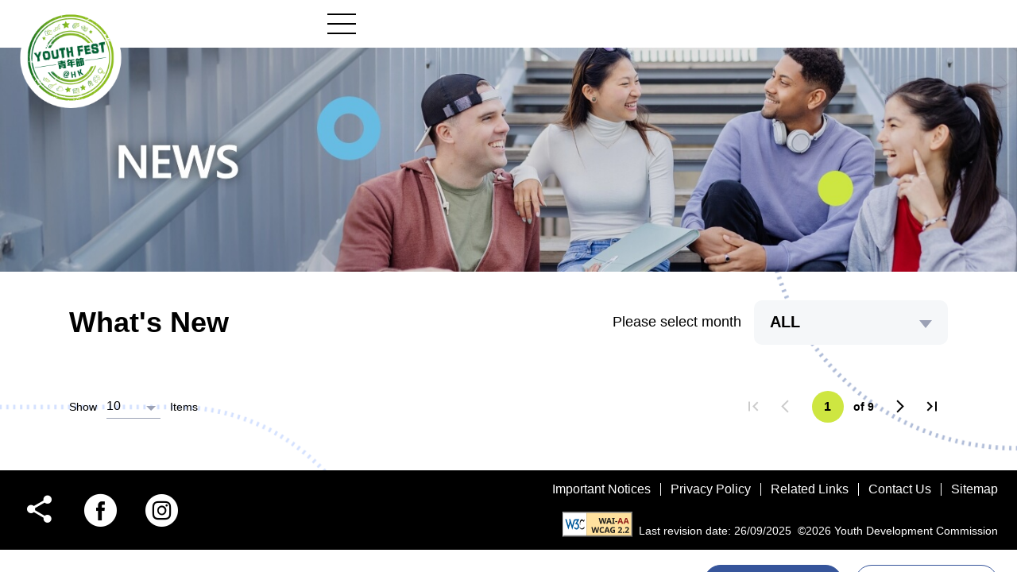

--- FILE ---
content_type: text/html; charset=UTF-8
request_url: https://www.youthfest.hk/en/news/
body_size: 12050
content:

<!DOCTYPE html><html xmlns="http://www.w3.org/1999/xhtml" xml:lang="en" lang="en"><head><base href="https://www.youthfest.hk/"><meta http-equiv="Content-Type" content="text/html; charset=utf-8"><meta name="viewport" content="width=device-width, initial-scale=1.0"><link rel="alternate" href="https://www.youthfest.hk/en/news/" hreflang="en"><link rel="alternate" href="https://www.youthfest.hk/news/" hreflang="zh-Hant"><link rel="alternate" href="https://www.youthfest.hk/sc/news/" hreflang="zh-Hans"><link rel="alternate" href="https://www.youthfest.hk/news/" hreflang="x-default"><title>youthfest@HK</title><meta name="description" lang="en" content="youthfest@HK"><meta name="keywords" content="youthfest@HK"><link rel="image_src" href="https://www.youthfest.hk/images/share.png?v=169033"><link rel="apple-touch-icon" sizes="180x180" href="images/favicon/apple-touch-icon.png?v=169033"><link rel="icon" type="image/png" sizes="32x32" href="images/favicon/favicon-32x32.png?v=169033"><link rel="icon" type="image/png" sizes="16x16" href="images/favicon/favicon-16x16.png?v=169033"><link rel="manifest" href="images/favicon/site.webmanifest?v=169033" crossorigin="use-credentials"><link rel="shortcut icon" href="images/favicon/favicon.ico?v=169033"><meta name="msapplication-TileColor" content="#da532c"><meta name="msapplication-config" content="images/favicon/browserconfig.xml?v=169033"><meta name="theme-color" content="#ffffff"><meta property="og:title" content="youthfest@HK"><meta property="og:description" content="youthfest@HK"><meta property="og:type" content="website"><meta property="og:url" content="https://www.youthfest.hk/news/" id="ogurl"><meta property="og:image" content="https://www.youthfest.hk/images/share.png?v=169033"><meta property="fb:app_id" content="0"><meta name="twitter:title" content="youthfest@HK"><meta name="twitter:description" content="youthfest@HK"><meta name="twitter:image" content="https://www.youthfest.hk/images/share.png?v=169033"><meta name="twitter:card" content="summary_large_image"><script>"use strict";var lang = "en";var lang_folder = "en/";var baseURL = "https://www.youthfest.hk/";var currentURL = "news/";var currentSection = "news";var isMobile = false;var isPad = false;var isiOS = false;var SITEKEY = "6LfWFM8mAAAAAJK6e-Mgt6VAyeblkJK7E3M6g5tp";</script><!-- css include START --><!-- <link rel="stylesheet" href="https://cdn.youthfest.hk/css/icomoon/style.css?v=169033" type="text/css" media="all"> --><link rel="stylesheet" href="https://cdn.youthfest.hk/css/_lib/swiper-bundle.min.css" type="text/css" media="screen"><link rel="stylesheet" href="https://cdn.youthfest.hk/css/_lib/animate.min.css" type="text/css" media="screen"><!-- <link rel="stylesheet" href="https://cdn.youthfest.hk/css/_lib/jquery-ui.min.css" type="text/css" media="screen"> --><link rel="stylesheet" href="https://cdn.youthfest.hk/css/_lib/daterangepicker.css" type="text/css" media="screen"><link rel="stylesheet" href="css/icomoon/style.css" type="text/css" media="screen"><link rel="stylesheet" href="https://cdn.youthfest.hk/css/common.min.css?v=169033" type="text/css" media="screen"><link rel="stylesheet" href="https://cdn.youthfest.hk/css/inner.min.css?v=941b28b8df7859d5587dedbf8d22314b853f836e33f57625e7cc26c3c20431a1" type="text/css" media="screen">
<!-- css include END --><!--  --><!-- Google tag (gtag.js) -->
<script async src="https://www.googletagmanager.com/gtag/js?id=G-M7RWYDN5WB"></script>
<script>
  window.dataLayer = window.dataLayer || [];
  function gtag(){dataLayer.push(arguments);}
  gtag('js', new Date());

  gtag('config', 'G-M7RWYDN5WB');
</script>
</head><body class="news" ><a href="en/news/#skip-to-start" class="sr-only" id="skip-to-content" title="Skip to Content">Skip to Content</a><header class="header"><div class="container container--wide"><div class="header__row"><div class="header__left"><a class="header__logo" href="https://www.youthfest.hk/en/" title="youthfest@HK}"><img class="header__logo-img" src="https://cdn.youthfest.hk/images/logos/logo-color-03.png" alt="youthfest@HK"></a><div class="header__lang-grp on-menu">  <a href="news/" class="header__lang-item" title="繁體中文" aria-label="繁體中文" hreflang="zh-Hant" lang="zh-Hant">繁</a> <a href="sc/news/" class="header__lang-item" title="简体中文" aria-label="简体中文" hreflang="zh-Hans" lang="zh-Hans">简</a></div><a class="header__fonts on-menu" href="en/textsize/" title="Font Sizes"><span>Font Sizes</span></a></div><div class="header__right"><div class="header__right-row header__right-row--1"><a class="header__fonts" href="en/textsize" title="Font Sizes"><span>Font Sizes</span></a><div class="header__right-btn js-accordion accordion accordion--absolute"><button class="js-accordion-btn accordion__btn"><span class="icon icon-search"></span><span class="sr-only">open search box</span></button><div class="js-accordion-body accordion__body" style="right: 0;"><form class="header-search-form" action="en/events"><input name="q" placeholder="Enter keywords" aria-label="Enter keywords"><button type="submit"><i class="icon icon-right_arrow"></i><span class="sr-only">submit search</span></button></form></div></div><div class="header__right-btn header__right-btn--dt header__social js-accordion accordion accordion--absolute"><button class="icon icon-share js-accordion-btn accordion__btn"><span class="sr-only">Share to social media</span></button><div class="js-accordion-body accordion__body js-social-whole"><a href="javascript: avoid(0);" data-media="facebook" class="social__link social__link--facebook" title="Facebook">Facebook</a><a href="javascript: avoid(0);" data-media="twitter" class="social__link social__link--twitter" title="X">X</a><a href="javascript: avoid(0);" data-media="weibo" class="social__link social__link--weibo">Weibo</a><a href="javascript: avoid(0);" data-media="whatsapp" class="social__link social__link--whatsapp" title="WhatsApp">WhatsApp</a><a href="javascript: avoid(0);" data-media="copy" class="social__link social__link--copy" title="Copy Link">Copy Link</a></div></div><div class="header__right-btn header__right-btn--dt"><a href="https://www.facebook.com/YDCgovhk" target="_blank" title="facebook"><span class="icon icon-facebook"></span><span class="sr-only">facebook</span></a></div><div class="header__right-btn header__right-btn--dt"><a href="https://www.instagram.com/youthdevelopmentcommission/" target="_blank" title="instagram"><span class="icon icon-instagram"></span><span class="sr-only">instagram</span></a></div><div class="header__lang-grp">  <a href="news/" class="header__lang-item" title="繁體中文" aria-label="繁體中文" hreflang="zh-Hant" lang="zh-Hant">繁</a> <a href="sc/news/" class="header__lang-item" title="简体中文" aria-label="简体中文" hreflang="zh-Hans" lang="zh-Hans">简</a></div></div><div class="header__right-row header__right-row--2"><button class="header__right-btn header__right-btn--mb header__menu-btn js-menu-toggle"><span class="icon"><span></span><span></span><span></span></span><span class="sr-only">toggle menu</span></button><div class="header__menu"><div class="header__menu-item " title="Foreword"><a href="en/foreword/" title="Foreword">Foreword</a></div><div class="header__menu-item " title="About"><a href="en/about/" title="About">About</a></div><div class="header__menu-item " title="Youth <br>Development Summit"><a href="en/summit/" title="Youth Development Summit">Youth <br>Development Summit</a><div class="header__menu-dropdown"><a href="en/summit/" title="About Youth Development Summit">About Youth Development Summit</a><a href="en/summit-agenda/" title="Agenda and Speakers">Agenda and Speakers</a><a href="en/join-summit/" title="Participating in Summit">Participating in Summit</a><a href="en/summit-recap/" title="Event Highlight">Event Highlight</a><a href="en/summit-rule/" title="House Rules">House Rules</a><a href="en/summit-adverse-arrange/" title="Livestreaming Arrangement and  Arrangements under Inclement Weather Conditions">Livestreaming Arrangement and <br>Arrangements under Inclement Weather Conditions</a></div></div><div class="header__menu-item  current" title="What's New"><a href="en/news/" title="What's New">What's New</a></div><div class="header__menu-item " title="Highlight <br>Events"><a href="en/highlight-events/" title="Highlight Events">Highlight <br>Events</a></div><div class="header__menu-item " title="Events"><a href="en/events/" title="Events">Events</a></div><div class="header__menu-item " title="Publicity & <br>Promotion"><a href="en/promotionvideo/" title="Publicity & Promotion">Publicity & <br>Promotion</a><div class="header__menu-dropdown"><a href="en/promotionvideo/" title="Promotion Video">Promotion Video</a><a href="en/gallery/" title="Photo Gallery">Photo Gallery</a></div></div><div class="header__menu-item " title="Support "><a href="en/support-youthfest-hk/" title="Support ">Support </a><div class="header__menu-dropdown"><a href="en/support-youthfest-hk/" title="Application as Partner Events">Application as Partner Events</a><a href="en/acknowledgement/" title="Acknowledgement">Acknowledgement</a></div></div><div class="header__menu-item " title="Review"><a href="javascript:void(0);" title="Review">Review</a><div class="header__menu-dropdown"><a href="javascript:void(0);" title="2024 Youth Development Summit" class=" header__menu-unclick">2024 Youth Development Summit</a><a href="en/summit-agenda/2024/" title="Agenda and Speakers" class=" header__menu-a">Agenda and Speakers</a><a href="en/summit-recap/2024/" title="Gallery and Video" class=" header__menu-a">Gallery and Video</a><a href="en/highlight-events/2024/" title="2024 Highlight Events">2024 Highlight Events</a></div></div></div></div></div></div></div></header><div class="menu js-inoutview inview-group" data-animate="fadeInUp"><div class="menu__body"><div class="menu__container container"><div class="menu__row"><!--  --><div class="menu__item inview-group__item"><a class="menu__link" href="en/foreword/" title="Foreword"><span>Foreword</span></a></div><!--  --><div class="menu__item inview-group__item"><a class="menu__link" href="en/about/" title="About"><span>About</span></a></div><!--  --><div class="menu__item inview-group__item js-accordion accordion" style="width: 100%"><div class="menu__item-row"><a class="menu__link" href="en/summit/" ><span>Youth <br>Development Summit</span></a><button class="js-accordion-btn accordion__btn"><span class="icon icon-menu_expand"></span><span class="sr-only">toggle menu</span></button></div><div class="js-accordion-body accordion__body"><a class="menu__child" href="en/summit/" title="About Youth Development Summit"><span>About Youth Development Summit</span></a><a class="menu__child" href="en/summit-agenda/" title="Agenda and Speakers"><span>Agenda and Speakers</span></a><a class="menu__child" href="en/join-summit/" title="Participating in Summit"><span>Participating in Summit</span></a><a class="menu__child" href="en/summit-recap/" title="Event Highlight"><span>Event Highlight</span></a><a class="menu__child" href="en/summit-rule/" title="House Rules"><span>House Rules</span></a><a class="menu__child" href="en/summit-adverse-arrange/" title="Livestreaming Arrangement and  Arrangements under Inclement Weather Conditions"><span>Livestreaming Arrangement and <br>Arrangements under Inclement Weather Conditions</span></a></div></div><!--  --><div class="menu__item inview-group__item"><a class="menu__link" href="en/news/" title="What's New"><span>What's New</span></a></div><!--  --><div class="menu__item inview-group__item"><a class="menu__link" href="en/highlight-events/" title="Highlight  Events"><span>Highlight <br>Events</span></a></div><!--  --><div class="menu__item inview-group__item"><a class="menu__link" href="en/events/" title="Events"><span>Events</span></a></div><!--  --><div class="menu__item inview-group__item js-accordion accordion" style="width: 100%"><div class="menu__item-row"><a class="menu__link" href="en/promotionvideo/" ><span>Publicity & <br>Promotion</span></a><button class="js-accordion-btn accordion__btn"><span class="icon icon-menu_expand"></span><span class="sr-only">toggle menu</span></button></div><div class="js-accordion-body accordion__body"><a class="menu__child" href="en/promotionvideo/" title="Promotion Video"><span>Promotion Video</span></a><a class="menu__child" href="en/gallery/" title="Photo Gallery"><span>Photo Gallery</span></a></div></div><!--  --><div class="menu__item inview-group__item js-accordion accordion" style="width: 100%"><div class="menu__item-row"><a class="menu__link" href="en/support-youthfest-hk/" ><span>Support </span></a><button class="js-accordion-btn accordion__btn"><span class="icon icon-menu_expand"></span><span class="sr-only">toggle menu</span></button></div><div class="js-accordion-body accordion__body"><a class="menu__child" href="en/support-youthfest-hk/" title="Application as Partner Events"><span>Application as Partner Events</span></a><a class="menu__child" href="en/acknowledgement/" title="Acknowledgement"><span>Acknowledgement</span></a></div></div><!--  --><div class="menu__item inview-group__item js-accordion accordion" style="width: 100%"><div class="menu__item-row"><a class="menu__link" href="javascript:void(0);" ><span>Review</span></a><button class="js-accordion-btn accordion__btn"><span class="icon icon-menu_expand"></span><span class="sr-only">toggle menu</span></button></div><div class="js-accordion-body accordion__body"><a class="menu__child" href="javascript:void(0);" title="2024 Youth Development Summit"><span>2024 Youth Development Summit</span></a><a class="menu__child menu__child--a" href="en/summit-agenda/2024/" title="Agenda and Speakers"><span>Agenda and Speakers</span></a><a class="menu__child menu__child--a" href="en/summit-recap/2024/" title="Gallery and Video"><span>Gallery and Video</span></a><a class="menu__child" href="en/highlight-events/2024/" title="2024 Highlight Events"><span>2024 Highlight Events</span></a></div></div><div class="menu__social-row"><div class="menu__social-item js-accordion accordion accordion--absolute"><button class="icon icon-share js-accordion-btn accordion__btn"><span class="sr-only">Share to social media</span></button><div class="js-accordion-body accordion__body js-social-whole"><a href="javascript: avoid(0);" data-media="facebook" class="social__link social__link--facebook" title="Facebook">Facebook</a><a href="javascript: avoid(0);" data-media="twitter" class="social__link social__link--twitter" title="X">X</a><a href="javascript: avoid(0);" data-media="weibo" class="social__link social__link--weibo">Weibo</a><a href="javascript: avoid(0);" data-media="whatsapp" class="social__link social__link--whatsapp" title="WhatsApp">WhatsApp</a><a href="javascript: avoid(0);" data-media="copy" class="social__link social__link--copy" title="Copy Link">Copy Link</a></div></div><a href="https://www.facebook.com/YDCgovhk" target="_blank" class="menu__social-item" title="Facebook"><span class="icon icon-facebook"></span><span class="sr-only">Facebook</span></a><a href="https://www.instagram.com/youthdevelopmentcommission/" target="_blank" class="menu__social-item" title="Instagram"><span class="icon icon-instagram"></span><span class="sr-only">Instagram</span></a></div></div></div></div></div><main id="skip-to-start">
      <!--  -->
      <div class="inner-hero"><div class="inner-hero__backdrop media-holder media-holder--free"><img class="d-none d-md-block" src="https://cdn.youthfest.hk/images/banner/en/News.jpg?v=5" alt="What's New"><img class="d-block d-md-none" src="https://cdn.youthfest.hk/images/banner/en/News_mobile.jpg?v=5" alt="What's New"></div><div class="inner-hero__container container container--thin"><h1 class="inner-hero__title sr-only"><span>What's New</span></h1></div></div><br><br><script>const items = [{"id":17977,"pid":null,"publishDateTime":null,"position":116,"parentSection":"news","section":"newslisting","layoutType":"listing","title":"\u30102025 youthfest@HK Highlight Event\u3011 1st visit to the Chinese People&#039;s Liberation Army Hong Kong Garrison Exhibition Center successfully held","subtitle":null,"content":null,"titleGroup":null,"contentGroup":null,"img":null,"alt":null,"img1":null,"alt1":null,"videoLink":null,"videoCaption":null,"langImg":null,"langAlt":null,"langVideo":null,"langFile":null,"imgGroup":null,"altGroup":null,"captionGroup":null,"customStyleGroup":null,"linkGroup":null,"linkTxtGroup":null,"link":null,"langLink":"https:\/\/www.youthfest.hk\/en\/gallery\/visit-to-the-chinese-peoples-liberation-army-hong-kong-garrison-exhibition-center-14-december-2025\/","linkTxt":null,"relatedSection":null,"pickedItemGroup":null,"sectionTitle":null,"recordCode":null,"recordDate":"2026-01-14 00:00:00","recordDateStart":null,"recordDateEnd":null,"recordEmail":null,"recordTel":null,"cateId":null,"keyGroup":null,"url":"https:\/\/www.youthfest.hk\/en\/gallery\/visit-to-the-chinese-peoples-liberation-army-hong-kong-garrison-exhibition-center-14-december-2025\/","meta_title":null,"meta_desc":null,"meta_keywords":null,"meta_img":null,"date":"14\/01\/2026","month":["2026.","1"]},{"id":17719,"pid":null,"publishDateTime":null,"position":115,"parentSection":"news","section":"newslisting","layoutType":"listing","title":"\u30102025 youthfest@HK Highlight Event\u3011 SWISH! YS Basketball Fest Highlight Video","subtitle":null,"content":null,"titleGroup":null,"contentGroup":null,"img":null,"alt":null,"img1":null,"alt1":null,"videoLink":null,"videoCaption":null,"langImg":null,"langAlt":null,"langVideo":null,"langFile":null,"imgGroup":null,"altGroup":null,"captionGroup":null,"customStyleGroup":null,"linkGroup":null,"linkTxtGroup":null,"link":null,"langLink":"https:\/\/youtu.be\/grHj7J_UaRw","linkTxt":null,"relatedSection":null,"pickedItemGroup":null,"sectionTitle":null,"recordCode":null,"recordDate":"2025-10-31 00:00:00","recordDateStart":null,"recordDateEnd":null,"recordEmail":null,"recordTel":null,"cateId":null,"keyGroup":null,"url":"https:\/\/youtu.be\/grHj7J_UaRw","meta_title":null,"meta_desc":null,"meta_keywords":null,"meta_img":null,"date":"31\/10\/2025","month":["2025.","10"]},{"id":15565,"pid":null,"publishDateTime":null,"position":114,"parentSection":"news","section":"newslisting","layoutType":"listing","title":"\u3010\u9752\u5e74\u767c\u5c55\u9ad8\u5cf0\u8ad6\u58c7 \u8003\u5bdf\u6d3b\u52d5\u3011\u53c3\u89c0\u9752\u5e74\u5bbf\u820d\u53ca\u5357\u8c50\u7d17\u5ee0 \u9ad4\u9a57\u9999\u6e2f\u98f2\u8336\u6587\u5316 (Chinese only)","subtitle":null,"content":null,"titleGroup":null,"contentGroup":null,"img":null,"alt":null,"img1":null,"alt1":null,"videoLink":null,"videoCaption":null,"langImg":null,"langAlt":null,"langVideo":null,"langFile":null,"imgGroup":null,"altGroup":null,"captionGroup":null,"customStyleGroup":null,"linkGroup":null,"linkTxtGroup":null,"link":null,"langLink":"https:\/\/www.facebook.com\/share\/p\/1B34KyctPi\/?mibextid=wwXIfr","linkTxt":null,"relatedSection":null,"pickedItemGroup":null,"sectionTitle":null,"recordCode":null,"recordDate":"2025-09-28 02:00:00","recordDateStart":null,"recordDateEnd":null,"recordEmail":null,"recordTel":null,"cateId":null,"keyGroup":null,"url":"https:\/\/www.facebook.com\/share\/p\/1B34KyctPi\/?mibextid=wwXIfr","meta_title":null,"meta_desc":null,"meta_keywords":null,"meta_img":null,"date":"28\/09\/2025","month":["2025.","9"]},{"id":15547,"pid":null,"publishDateTime":null,"position":112,"parentSection":"news","section":"newslisting","layoutType":"listing","title":"\u3010\u9752\u5e74\u767c\u5c55\u9ad8\u5cf0\u8ad6\u58c7 \u8003\u5bdf\u6d3b\u52d5\u3011\u5230\u8a2a\u4f5b\u6559\u8056\u5730 \u63a2\u7d22\u8c50\u5bcc\u6587\u5316\u907a\u7522 (Chinese only)","subtitle":null,"content":null,"titleGroup":null,"contentGroup":null,"img":null,"alt":null,"img1":null,"alt1":null,"videoLink":null,"videoCaption":null,"langImg":null,"langAlt":null,"langVideo":null,"langFile":null,"imgGroup":null,"altGroup":null,"captionGroup":null,"customStyleGroup":null,"linkGroup":null,"linkTxtGroup":null,"link":null,"langLink":"https:\/\/www.facebook.com\/share\/p\/1BikXr3q6P\/?mibextid=wwXIfr","linkTxt":null,"relatedSection":null,"pickedItemGroup":null,"sectionTitle":null,"recordCode":null,"recordDate":"2025-09-28 01:00:00","recordDateStart":null,"recordDateEnd":null,"recordEmail":null,"recordTel":null,"cateId":null,"keyGroup":null,"url":"https:\/\/www.facebook.com\/share\/p\/1BikXr3q6P\/?mibextid=wwXIfr","meta_title":null,"meta_desc":null,"meta_keywords":null,"meta_img":null,"date":"28\/09\/2025","month":["2025.","9"]},{"id":15553,"pid":null,"publishDateTime":null,"position":113,"parentSection":"news","section":"newslisting","layoutType":"listing","title":"\u3010\u9752\u5e74\u767c\u5c55\u9ad8\u5cf0\u8ad6\u58c7 \u8003\u5bdf\u6d3b\u52d5\u3011\u53c3\u89c0\u6d77\u6d0b\u516c\u5712 \u4e86\u89e3\u751f\u614b\u53ca\u52d5\u7269\u4fdd\u80b2\u5de5\u4f5c (Chinese only)","subtitle":null,"content":null,"titleGroup":null,"contentGroup":null,"img":null,"alt":null,"img1":null,"alt1":null,"videoLink":null,"videoCaption":null,"langImg":null,"langAlt":null,"langVideo":null,"langFile":null,"imgGroup":null,"altGroup":null,"captionGroup":null,"customStyleGroup":null,"linkGroup":null,"linkTxtGroup":null,"link":null,"langLink":"https:\/\/www.facebook.com\/share\/p\/1ZkEjqcM92\/?mibextid=wwXIfr","linkTxt":null,"relatedSection":null,"pickedItemGroup":null,"sectionTitle":null,"recordCode":null,"recordDate":"2025-09-28 00:00:00","recordDateStart":null,"recordDateEnd":null,"recordEmail":null,"recordTel":null,"cateId":null,"keyGroup":null,"url":"https:\/\/www.facebook.com\/share\/p\/1ZkEjqcM92\/?mibextid=wwXIfr","meta_title":null,"meta_desc":null,"meta_keywords":null,"meta_img":null,"date":"28\/09\/2025","month":["2025.","9"]},{"id":15307,"pid":null,"publishDateTime":null,"position":109,"parentSection":"news","section":"newslisting","layoutType":"listing","title":"Youth Development Summit \u00b7 Hong Kong Connects the World into the Future (with photos)","subtitle":null,"content":null,"titleGroup":null,"contentGroup":null,"img":null,"alt":null,"img1":null,"alt1":null,"videoLink":null,"videoCaption":null,"langImg":null,"langAlt":null,"langVideo":null,"langFile":null,"imgGroup":null,"altGroup":null,"captionGroup":null,"customStyleGroup":null,"linkGroup":null,"linkTxtGroup":null,"link":null,"langLink":"https:\/\/www.info.gov.hk\/gia\/general\/202509\/27\/P2025092700608.htm","linkTxt":null,"relatedSection":null,"pickedItemGroup":null,"sectionTitle":null,"recordCode":null,"recordDate":"2025-09-27 17:00:00","recordDateStart":null,"recordDateEnd":null,"recordEmail":null,"recordTel":null,"cateId":null,"keyGroup":null,"url":"https:\/\/www.info.gov.hk\/gia\/general\/202509\/27\/P2025092700608.htm","meta_title":null,"meta_desc":null,"meta_keywords":null,"meta_img":null,"date":"27\/09\/2025","month":["2025.","9"]},{"id":15304,"pid":null,"publishDateTime":null,"position":108,"parentSection":"news","section":"newslisting","layoutType":"listing","title":"\u6c11\u653f\u53ca\u9752\u5e74\u4e8b\u52d9\u5c40\u5c40\u9577\u6703\u898b\u50b3\u5a92\u8ac7\u8a71\u5167\u5bb9\uff08Chinese only)","subtitle":null,"content":null,"titleGroup":null,"contentGroup":null,"img":null,"alt":null,"img1":null,"alt1":null,"videoLink":null,"videoCaption":null,"langImg":null,"langAlt":null,"langVideo":null,"langFile":null,"imgGroup":null,"altGroup":null,"captionGroup":null,"customStyleGroup":null,"linkGroup":null,"linkTxtGroup":null,"link":null,"langLink":"https:\/\/www.info.gov.hk\/gia\/general\/202509\/27\/P2025092700574.htm","linkTxt":null,"relatedSection":null,"pickedItemGroup":null,"sectionTitle":null,"recordCode":null,"recordDate":"2025-09-27 16:00:00","recordDateStart":null,"recordDateEnd":null,"recordEmail":null,"recordTel":null,"cateId":null,"keyGroup":null,"url":"https:\/\/www.info.gov.hk\/gia\/general\/202509\/27\/P2025092700574.htm","meta_title":null,"meta_desc":null,"meta_keywords":null,"meta_img":null,"date":"27\/09\/2025","month":["2025.","9"]},{"id":15385,"pid":null,"publishDateTime":null,"position":111,"parentSection":"news","section":"newslisting","layoutType":"listing","title":"Speech by SHYA at Youth Development Summit (with photo)","subtitle":null,"content":null,"titleGroup":null,"contentGroup":null,"img":null,"alt":null,"img1":null,"alt1":null,"videoLink":null,"videoCaption":null,"langImg":null,"langAlt":null,"langVideo":null,"langFile":null,"imgGroup":null,"altGroup":null,"captionGroup":null,"customStyleGroup":null,"linkGroup":null,"linkTxtGroup":null,"link":null,"langLink":"https:\/\/www.info.gov.hk\/gia\/general\/202509\/27\/P2025092700408.htm","linkTxt":null,"relatedSection":null,"pickedItemGroup":null,"sectionTitle":null,"recordCode":null,"recordDate":"2025-09-27 15:00:00","recordDateStart":null,"recordDateEnd":null,"recordEmail":null,"recordTel":null,"cateId":null,"keyGroup":null,"url":"https:\/\/www.info.gov.hk\/gia\/general\/202509\/27\/P2025092700408.htm","meta_title":null,"meta_desc":null,"meta_keywords":null,"meta_img":null,"date":"27\/09\/2025","month":["2025.","9"]},{"id":15313,"pid":null,"publishDateTime":null,"position":110,"parentSection":"news","section":"newslisting","layoutType":"listing","title":"Speech by CS at Youth Development Summit (with photos\/video)","subtitle":null,"content":null,"titleGroup":null,"contentGroup":null,"img":null,"alt":null,"img1":null,"alt1":null,"videoLink":null,"videoCaption":null,"langImg":null,"langAlt":null,"langVideo":null,"langFile":null,"imgGroup":null,"altGroup":null,"captionGroup":null,"customStyleGroup":null,"linkGroup":null,"linkTxtGroup":null,"link":null,"langLink":"https:\/\/www.info.gov.hk\/gia\/general\/202509\/27\/P2025092700320.htm","linkTxt":null,"relatedSection":null,"pickedItemGroup":null,"sectionTitle":null,"recordCode":null,"recordDate":"2025-09-27 14:00:00","recordDateStart":null,"recordDateEnd":null,"recordEmail":null,"recordTel":null,"cateId":null,"keyGroup":null,"url":"https:\/\/www.info.gov.hk\/gia\/general\/202509\/27\/P2025092700320.htm","meta_title":null,"meta_desc":null,"meta_keywords":null,"meta_img":null,"date":"27\/09\/2025","month":["2025.","9"]},{"id":15292,"pid":null,"publishDateTime":null,"position":107,"parentSection":"news","section":"newslisting","layoutType":"listing","title":"\u3010\u9752\u5e74\u767c\u5c55\u9ad8\u5cf0\u8ad6\u58c7 \u8003\u5bdf\u6d3b\u52d5\u3011\u66a2\u904a\u7dad\u6e2f \u4e92\u76f8\u4ea4\u6d41 \u589e\u9032\u53cb\u8abc (Chinese only)","subtitle":null,"content":null,"titleGroup":null,"contentGroup":null,"img":null,"alt":null,"img1":null,"alt1":null,"videoLink":null,"videoCaption":null,"langImg":null,"langAlt":null,"langVideo":null,"langFile":null,"imgGroup":null,"altGroup":null,"captionGroup":null,"customStyleGroup":null,"linkGroup":null,"linkTxtGroup":null,"link":null,"langLink":"https:\/\/www.facebook.com\/share\/p\/17G6gUp5Hd\/?mibextid=wwXIfr","linkTxt":null,"relatedSection":null,"pickedItemGroup":null,"sectionTitle":null,"recordCode":null,"recordDate":"2025-09-27 02:00:00","recordDateStart":null,"recordDateEnd":null,"recordEmail":null,"recordTel":null,"cateId":null,"keyGroup":null,"url":"https:\/\/www.facebook.com\/share\/p\/17G6gUp5Hd\/?mibextid=wwXIfr","meta_title":null,"meta_desc":null,"meta_keywords":null,"meta_img":null,"date":"27\/09\/2025","month":["2025.","9"]},{"id":15265,"pid":null,"publishDateTime":null,"position":105,"parentSection":"news","section":"newslisting","layoutType":"listing","title":"\u3010\u9999\u6e2f\uff0e\u9752\u5e74\u767c\u5c55\u9ad8\u5cf0\u8ad6\u58c7\u3011\u4eca\u65e5\u5713\u6eff\u6210\u529f\uff01\ud83c\udf89 (Chinese only)","subtitle":null,"content":null,"titleGroup":null,"contentGroup":null,"img":null,"alt":null,"img1":null,"alt1":null,"videoLink":null,"videoCaption":null,"langImg":null,"langAlt":null,"langVideo":null,"langFile":null,"imgGroup":null,"altGroup":null,"captionGroup":null,"customStyleGroup":null,"linkGroup":null,"linkTxtGroup":null,"link":null,"langLink":"https:\/\/www.facebook.com\/share\/p\/14KgMxtWecq\/?mibextid=wwXIfr","linkTxt":null,"relatedSection":null,"pickedItemGroup":null,"sectionTitle":null,"recordCode":null,"recordDate":"2025-09-27 01:00:00","recordDateStart":null,"recordDateEnd":null,"recordEmail":null,"recordTel":null,"cateId":null,"keyGroup":null,"url":"https:\/\/www.facebook.com\/share\/p\/14KgMxtWecq\/?mibextid=wwXIfr","meta_title":null,"meta_desc":null,"meta_keywords":null,"meta_img":null,"date":"27\/09\/2025","month":["2025.","9"]},{"id":15268,"pid":null,"publishDateTime":null,"position":106,"parentSection":"news","section":"newslisting","layoutType":"listing","title":" \u3010\u9752\u5e74\u767c\u5c55\u9ad8\u5cf0\u8ad6\u58c7\u3011\u5c08\u984c\u8ad6\u58c7 (Chinese only)","subtitle":null,"content":null,"titleGroup":null,"contentGroup":null,"img":null,"alt":null,"img1":null,"alt1":null,"videoLink":null,"videoCaption":null,"langImg":null,"langAlt":null,"langVideo":null,"langFile":null,"imgGroup":null,"altGroup":null,"captionGroup":null,"customStyleGroup":null,"linkGroup":null,"linkTxtGroup":null,"link":null,"langLink":"https:\/\/www.facebook.com\/share\/p\/17cYbkXW5K\/?mibextid=wwXIfr","linkTxt":null,"relatedSection":null,"pickedItemGroup":null,"sectionTitle":null,"recordCode":null,"recordDate":"2025-09-27 00:00:00","recordDateStart":null,"recordDateEnd":null,"recordEmail":null,"recordTel":null,"cateId":null,"keyGroup":null,"url":"https:\/\/www.facebook.com\/share\/p\/17cYbkXW5K\/?mibextid=wwXIfr","meta_title":null,"meta_desc":null,"meta_keywords":null,"meta_img":null,"date":"27\/09\/2025","month":["2025.","9"]},{"id":15253,"pid":null,"publishDateTime":null,"position":104,"parentSection":"news","section":"newslisting","layoutType":"listing","title":" \u3010\u9752\u5e74\u767c\u5c55\u9ad8\u5cf0\u8ad6\u58c7 \u8003\u5bdf\u6d3b\u52d5\u3011\u611f\u53d7\u9999\u6e2f\u591c\u666f\u4e4b\u7f8e (Chinese only)","subtitle":null,"content":null,"titleGroup":null,"contentGroup":null,"img":null,"alt":null,"img1":null,"alt1":null,"videoLink":null,"videoCaption":null,"langImg":null,"langAlt":null,"langVideo":null,"langFile":null,"imgGroup":null,"altGroup":null,"captionGroup":null,"customStyleGroup":null,"linkGroup":null,"linkTxtGroup":null,"link":null,"langLink":"https:\/\/www.facebook.com\/share\/17NYMBaT1g\/?mibextid=wwXIfr","linkTxt":null,"relatedSection":null,"pickedItemGroup":null,"sectionTitle":null,"recordCode":null,"recordDate":"2025-09-26 00:00:00","recordDateStart":null,"recordDateEnd":null,"recordEmail":null,"recordTel":null,"cateId":null,"keyGroup":null,"url":"https:\/\/www.facebook.com\/share\/17NYMBaT1g\/?mibextid=wwXIfr","meta_title":null,"meta_desc":null,"meta_keywords":null,"meta_img":null,"date":"26\/09\/2025","month":["2025.","9"]},{"id":15247,"pid":null,"publishDateTime":null,"position":103,"parentSection":"news","section":"newslisting","layoutType":"listing","title":"\u3010\u9752\u5e74\u767c\u5c55\u9ad8\u5cf0\u8ad6\u58c7\u8003\u5bdf\u6d3b\u52d5\u3011\u6559\u80b2\u3001\u6f14\u85dd\u3001\u85dd\u8853\u6587\u5316\u4e4b\u65c5 (Chinese only)","subtitle":null,"content":null,"titleGroup":null,"contentGroup":null,"img":null,"alt":null,"img1":null,"alt1":null,"videoLink":null,"videoCaption":null,"langImg":null,"langAlt":null,"langVideo":null,"langFile":null,"imgGroup":null,"altGroup":null,"captionGroup":null,"customStyleGroup":null,"linkGroup":null,"linkTxtGroup":null,"link":null,"langLink":"https:\/\/www.facebook.com\/share\/p\/17UNnjFDUh\/?mibextid=wwXIfr","linkTxt":null,"relatedSection":null,"pickedItemGroup":null,"sectionTitle":null,"recordCode":null,"recordDate":"2025-09-26 00:00:00","recordDateStart":null,"recordDateEnd":null,"recordEmail":null,"recordTel":null,"cateId":null,"keyGroup":null,"url":"https:\/\/www.facebook.com\/share\/p\/17UNnjFDUh\/?mibextid=wwXIfr","meta_title":null,"meta_desc":null,"meta_keywords":null,"meta_img":null,"date":"26\/09\/2025","month":["2025.","9"]},{"id":15241,"pid":null,"publishDateTime":null,"position":102,"parentSection":"news","section":"newslisting","layoutType":"listing","title":"\u3010\u9752\u5e74\u767c\u5c55\u9ad8\u5cf0\u8ad6\u58c7 \u8003\u5bdf\u6d3b\u52d5\u3011\u5275\u79d1\u3001\u91d1\u878d\u3001\u6587\u5316\u4e4b\u65c5 (Chinese only)","subtitle":null,"content":null,"titleGroup":null,"contentGroup":null,"img":null,"alt":null,"img1":null,"alt1":null,"videoLink":null,"videoCaption":null,"langImg":null,"langAlt":null,"langVideo":null,"langFile":null,"imgGroup":null,"altGroup":null,"captionGroup":null,"customStyleGroup":null,"linkGroup":null,"linkTxtGroup":null,"link":null,"langLink":"https:\/\/www.facebook.com\/share\/p\/1FVTHXMeqx\/?mibextid=wwXIfr","linkTxt":null,"relatedSection":null,"pickedItemGroup":null,"sectionTitle":null,"recordCode":null,"recordDate":"2025-09-26 00:00:00","recordDateStart":null,"recordDateEnd":null,"recordEmail":null,"recordTel":null,"cateId":null,"keyGroup":null,"url":"https:\/\/www.facebook.com\/share\/p\/1FVTHXMeqx\/?mibextid=wwXIfr","meta_title":null,"meta_desc":null,"meta_keywords":null,"meta_img":null,"date":"26\/09\/2025","month":["2025.","9"]},{"id":15184,"pid":null,"publishDateTime":null,"position":101,"parentSection":"news","section":"newslisting","layoutType":"listing","title":"\u3010\u9999\u6e2f\uff0e\u9752\u5e74\u767c\u5c55\u9ad8\u5cf0\u8ad6\u58c7\u3011\u5f71\u7247\ud83d\udcfa\u7b2c\u4e94\u96c6 \u8ff8\u767c\u6f5b\u80fd\uff0e\u6b63\u5411\u6b63\u5ff5\ud83c\udf08(Chinese only)","subtitle":null,"content":null,"titleGroup":null,"contentGroup":null,"img":null,"alt":null,"img1":null,"alt1":null,"videoLink":null,"videoCaption":null,"langImg":null,"langAlt":null,"langVideo":null,"langFile":null,"imgGroup":null,"altGroup":null,"captionGroup":null,"customStyleGroup":null,"linkGroup":null,"linkTxtGroup":null,"link":null,"langLink":"https:\/\/www.facebook.com\/share\/v\/1FHUVQ4FoP\/ ","linkTxt":null,"relatedSection":null,"pickedItemGroup":null,"sectionTitle":null,"recordCode":null,"recordDate":"2025-09-26 00:00:00","recordDateStart":null,"recordDateEnd":null,"recordEmail":null,"recordTel":null,"cateId":null,"keyGroup":null,"url":"https:\/\/www.facebook.com\/share\/v\/1FHUVQ4FoP\/ ","meta_title":null,"meta_desc":null,"meta_keywords":null,"meta_img":null,"date":"26\/09\/2025","month":["2025.","9"]},{"id":15175,"pid":null,"publishDateTime":null,"position":100,"parentSection":"news","section":"newslisting","layoutType":"listing","title":"\u3010\u865f\u5916\ud83d\udce3\u865f\u5916\ud83d\udce3\u3011\u300c\u9999\u6e2f\uff0e\u9752\u5e74\u767c\u5c55\u9ad8\u5cf0\u8ad6\u58c7\u300d\u807d\u65e5\u5c31\u4fc2\u5566\uff01  (Chinese only)","subtitle":null,"content":null,"titleGroup":null,"contentGroup":null,"img":null,"alt":null,"img1":null,"alt1":null,"videoLink":null,"videoCaption":null,"langImg":null,"langAlt":null,"langVideo":null,"langFile":null,"imgGroup":null,"altGroup":null,"captionGroup":null,"customStyleGroup":null,"linkGroup":null,"linkTxtGroup":null,"link":null,"langLink":"https:\/\/www.facebook.com\/share\/p\/1Ac6f3K1H8\/","linkTxt":null,"relatedSection":null,"pickedItemGroup":null,"sectionTitle":null,"recordCode":null,"recordDate":"2025-09-26 00:00:00","recordDateStart":null,"recordDateEnd":null,"recordEmail":null,"recordTel":null,"cateId":null,"keyGroup":null,"url":"https:\/\/www.facebook.com\/share\/p\/1Ac6f3K1H8\/","meta_title":null,"meta_desc":null,"meta_keywords":null,"meta_img":null,"date":"26\/09\/2025","month":["2025.","9"]},{"id":15133,"pid":null,"publishDateTime":null,"position":97,"parentSection":"news","section":"newslisting","layoutType":"listing","title":"\u3010\u9999\u6e2f\uff0e\u9752\u5e74\u767c\u5c55\u9ad8\u5cf0\u8ad6\u58c7\u3011\u4e3b\u984c\u6f14\u8b1b\uff1a\u9752\u5e74\u5171\u5275\u65b0\u529b\u91cf (Chinese only)","subtitle":null,"content":null,"titleGroup":null,"contentGroup":null,"img":null,"alt":null,"img1":null,"alt1":null,"videoLink":null,"videoCaption":null,"langImg":null,"langAlt":null,"langVideo":null,"langFile":null,"imgGroup":null,"altGroup":null,"captionGroup":null,"customStyleGroup":null,"linkGroup":null,"linkTxtGroup":null,"link":null,"langLink":"https:\/\/www.facebook.com\/share\/p\/16qLqD2n3p\/","linkTxt":null,"relatedSection":null,"pickedItemGroup":null,"sectionTitle":null,"recordCode":null,"recordDate":"2025-09-25 00:00:00","recordDateStart":null,"recordDateEnd":null,"recordEmail":null,"recordTel":null,"cateId":null,"keyGroup":null,"url":"https:\/\/www.facebook.com\/share\/p\/16qLqD2n3p\/","meta_title":null,"meta_desc":null,"meta_keywords":null,"meta_img":null,"date":"25\/09\/2025","month":["2025.","9"]},{"id":15154,"pid":null,"publishDateTime":null,"position":98,"parentSection":"news","section":"newslisting","layoutType":"listing","title":"\u3010\u9999\u6e2f\uff0e\u9752\u5e74\u767c\u5c55\u9ad8\u5cf0\u8ad6\u58c7\u3011\u5f71\u7247\ud83d\udcfa \u7b2c\u4e09\u96c6 \u6578\u78bc\u9769\u547d\uff0e\u5275\u79d1\u672a\u4f86\ud83d\ude80 (Chinese only)","subtitle":null,"content":null,"titleGroup":null,"contentGroup":null,"img":null,"alt":null,"img1":null,"alt1":null,"videoLink":null,"videoCaption":null,"langImg":null,"langAlt":null,"langVideo":null,"langFile":null,"imgGroup":null,"altGroup":null,"captionGroup":null,"customStyleGroup":null,"linkGroup":null,"linkTxtGroup":null,"link":null,"langLink":"https:\/\/www.facebook.com\/reel\/1414115372989197\/?rdid=URaVmGDIQg0OMAPd#","linkTxt":null,"relatedSection":null,"pickedItemGroup":null,"sectionTitle":null,"recordCode":null,"recordDate":"2025-09-25 00:00:00","recordDateStart":null,"recordDateEnd":null,"recordEmail":null,"recordTel":null,"cateId":null,"keyGroup":null,"url":"https:\/\/www.facebook.com\/reel\/1414115372989197\/?rdid=URaVmGDIQg0OMAPd#","meta_title":null,"meta_desc":null,"meta_keywords":null,"meta_img":null,"date":"25\/09\/2025","month":["2025.","9"]},{"id":15163,"pid":null,"publishDateTime":null,"position":99,"parentSection":"news","section":"newslisting","layoutType":"listing","title":"\u3010\u9999\u6e2f\uff0e\u9752\u5e74\u767c\u5c55\u9ad8\u5cf0\u8ad6\u58c7\u3011\u5f71\u7247\ud83d\udcfa\u7b2c\u56db\u96c6 \u6587\u5316\u5275\u610f\uff0e\u8de8\u754c\u4e92\u52d5\ud83d\udcab  (Chinese only)","subtitle":null,"content":null,"titleGroup":null,"contentGroup":null,"img":null,"alt":null,"img1":null,"alt1":null,"videoLink":null,"videoCaption":null,"langImg":null,"langAlt":null,"langVideo":null,"langFile":null,"imgGroup":null,"altGroup":null,"captionGroup":null,"customStyleGroup":null,"linkGroup":null,"linkTxtGroup":null,"link":null,"langLink":"https:\/\/www.facebook.com\/share\/v\/1CeTpBPagm\/?mibextid=wwXIfr","linkTxt":null,"relatedSection":null,"pickedItemGroup":null,"sectionTitle":null,"recordCode":null,"recordDate":"2025-09-25 00:00:00","recordDateStart":null,"recordDateEnd":null,"recordEmail":null,"recordTel":null,"cateId":null,"keyGroup":null,"url":"https:\/\/www.facebook.com\/share\/v\/1CeTpBPagm\/?mibextid=wwXIfr","meta_title":null,"meta_desc":null,"meta_keywords":null,"meta_img":null,"date":"25\/09\/2025","month":["2025.","9"]},{"id":15121,"pid":null,"publishDateTime":null,"position":96,"parentSection":"news","section":"newslisting","layoutType":"listing","title":"\u3010\u9999\u6e2f\uff0e\u9752\u5e74\u767c\u5c55\u9ad8\u5cf0\u8ad6\u58c7\u3011\u5c08\u984c\u8ad6\u58c7\uff08\u4e09\uff09(Chinese only)","subtitle":null,"content":null,"titleGroup":null,"contentGroup":null,"img":null,"alt":null,"img1":null,"alt1":null,"videoLink":null,"videoCaption":null,"langImg":null,"langAlt":null,"langVideo":null,"langFile":null,"imgGroup":null,"altGroup":null,"captionGroup":null,"customStyleGroup":null,"linkGroup":null,"linkTxtGroup":null,"link":null,"langLink":"https:\/\/www.facebook.com\/100064869032986\/posts\/1217528443752779\/?mibextid=rS40aB7S9Ucbxw6v","linkTxt":null,"relatedSection":null,"pickedItemGroup":null,"sectionTitle":null,"recordCode":null,"recordDate":"2025-09-24 00:00:00","recordDateStart":null,"recordDateEnd":null,"recordEmail":null,"recordTel":null,"cateId":null,"keyGroup":null,"url":"https:\/\/www.facebook.com\/100064869032986\/posts\/1217528443752779\/?mibextid=rS40aB7S9Ucbxw6v","meta_title":null,"meta_desc":null,"meta_keywords":null,"meta_img":null,"date":"24\/09\/2025","month":["2025.","9"]},{"id":15061,"pid":null,"publishDateTime":null,"position":94,"parentSection":"news","section":"newslisting","layoutType":"listing","title":"\u3010\u9999\u6e2f\uff0e\u9752\u5e74\u767c\u5c55\u9ad8\u5cf0\u8ad6\u58c7\u3011\u5f71\u7247\ud83d\udcfa \u7b2c\u4e8c\u96c6 \u8ffd\u5922\u548c\u653f\u7b56\ud83c\udf08 (Chinese only)","subtitle":null,"content":null,"titleGroup":null,"contentGroup":null,"img":null,"alt":null,"img1":null,"alt1":null,"videoLink":null,"videoCaption":null,"langImg":null,"langAlt":null,"langVideo":null,"langFile":null,"imgGroup":null,"altGroup":null,"captionGroup":null,"customStyleGroup":null,"linkGroup":null,"linkTxtGroup":null,"link":null,"langLink":"https:\/\/www.facebook.com\/share\/v\/174tWhnFpR\/","linkTxt":null,"relatedSection":null,"pickedItemGroup":null,"sectionTitle":null,"recordCode":null,"recordDate":"2025-09-23 00:00:00","recordDateStart":null,"recordDateEnd":null,"recordEmail":null,"recordTel":null,"cateId":null,"keyGroup":null,"url":"https:\/\/www.facebook.com\/share\/v\/174tWhnFpR\/","meta_title":null,"meta_desc":null,"meta_keywords":null,"meta_img":null,"date":"23\/09\/2025","month":["2025.","9"]},{"id":15064,"pid":null,"publishDateTime":null,"position":95,"parentSection":"news","section":"newslisting","layoutType":"listing","title":"\u3010\u9999\u6e2f\uff0e\u9752\u5e74\u767c\u5c55\u9ad8\u5cf0\u8ad6\u58c7\u3011\u5c08\u984c\u8ad6\u58c7\uff08\u4e8c\uff09(Chinese only)","subtitle":null,"content":null,"titleGroup":null,"contentGroup":null,"img":null,"alt":null,"img1":null,"alt1":null,"videoLink":null,"videoCaption":null,"langImg":null,"langAlt":null,"langVideo":null,"langFile":null,"imgGroup":null,"altGroup":null,"captionGroup":null,"customStyleGroup":null,"linkGroup":null,"linkTxtGroup":null,"link":null,"langLink":"https:\/\/www.facebook.com\/share\/p\/16wytvopok\/?mibextid=wwXIfr","linkTxt":null,"relatedSection":null,"pickedItemGroup":null,"sectionTitle":null,"recordCode":null,"recordDate":"2025-09-23 00:00:00","recordDateStart":null,"recordDateEnd":null,"recordEmail":null,"recordTel":null,"cateId":null,"keyGroup":null,"url":"https:\/\/www.facebook.com\/share\/p\/16wytvopok\/?mibextid=wwXIfr","meta_title":null,"meta_desc":null,"meta_keywords":null,"meta_img":null,"date":"23\/09\/2025","month":["2025.","9"]},{"id":15019,"pid":null,"publishDateTime":null,"position":92,"parentSection":"news","section":"newslisting","layoutType":"listing","title":"\u3010\u9999\u6e2f\uff0e\u9752\u5e74\u767c\u5c55\u9ad8\u5cf0\u8ad6\u58c7\u3011\u5f71\u7247\ud83d\udcfa \u7b2c\u4e00\u96c6-\u6210\u679c\u548c\u9858\u666f\ud83d\udcab (Chinese only)","subtitle":null,"content":null,"titleGroup":null,"contentGroup":null,"img":null,"alt":null,"img1":null,"alt1":null,"videoLink":null,"videoCaption":null,"langImg":null,"langAlt":null,"langVideo":null,"langFile":null,"imgGroup":null,"altGroup":null,"captionGroup":null,"customStyleGroup":null,"linkGroup":null,"linkTxtGroup":null,"link":null,"langLink":"https:\/\/www.facebook.com\/share\/v\/1CTVzmuhzF\/","linkTxt":null,"relatedSection":null,"pickedItemGroup":null,"sectionTitle":null,"recordCode":null,"recordDate":"2025-09-22 00:00:00","recordDateStart":null,"recordDateEnd":null,"recordEmail":null,"recordTel":null,"cateId":null,"keyGroup":null,"url":"https:\/\/www.facebook.com\/share\/v\/1CTVzmuhzF\/","meta_title":null,"meta_desc":null,"meta_keywords":null,"meta_img":null,"date":"22\/09\/2025","month":["2025.","9"]},{"id":15025,"pid":null,"publishDateTime":null,"position":93,"parentSection":"news","section":"newslisting","layoutType":"listing","title":"\u3010\u9999\u6e2f\uff0e\u9752\u5e74\u767c\u5c55\u9ad8\u5cf0\u8ad6\u58c7\u3011\u5c08\u984c\u8ad6\u58c7\uff08\u4e00\uff09(Chinese only)","subtitle":null,"content":null,"titleGroup":null,"contentGroup":null,"img":null,"alt":null,"img1":null,"alt1":null,"videoLink":null,"videoCaption":null,"langImg":null,"langAlt":null,"langVideo":null,"langFile":null,"imgGroup":null,"altGroup":null,"captionGroup":null,"customStyleGroup":null,"linkGroup":null,"linkTxtGroup":null,"link":null,"langLink":"https:\/\/www.facebook.com\/HYABHK\/posts\/pfbid0N9jiJru1FwCJbTED65QJNSfGL1inU23D1oP9xWUH6bQqPFi6QjTNwFeo2ETDt97Ml?rdid=g7XRKMj5P12yoVhv#","linkTxt":null,"relatedSection":null,"pickedItemGroup":null,"sectionTitle":null,"recordCode":null,"recordDate":"2025-09-22 00:00:00","recordDateStart":null,"recordDateEnd":null,"recordEmail":null,"recordTel":null,"cateId":null,"keyGroup":null,"url":"https:\/\/www.facebook.com\/HYABHK\/posts\/pfbid0N9jiJru1FwCJbTED65QJNSfGL1inU23D1oP9xWUH6bQqPFi6QjTNwFeo2ETDt97Ml?rdid=g7XRKMj5P12yoVhv#","meta_title":null,"meta_desc":null,"meta_keywords":null,"meta_img":null,"date":"22\/09\/2025","month":["2025.","9"]},{"id":14995,"pid":null,"publishDateTime":null,"position":91,"parentSection":"news","section":"newslisting","layoutType":"listing","title":"\u300c\u9752\u5e74\u767c\u5c55\u9ad8\u5cf0\u8ad6\u58c7\u300d9\u670827\u865f\u5c31\u5230\u5587 (Chinese only)","subtitle":null,"content":null,"titleGroup":null,"contentGroup":null,"img":null,"alt":null,"img1":null,"alt1":null,"videoLink":null,"videoCaption":null,"langImg":null,"langAlt":null,"langVideo":null,"langFile":null,"imgGroup":null,"altGroup":null,"captionGroup":null,"customStyleGroup":null,"linkGroup":null,"linkTxtGroup":null,"link":null,"langLink":"https:\/\/fb.watch\/C8W0nHkwnT\/","linkTxt":null,"relatedSection":null,"pickedItemGroup":null,"sectionTitle":null,"recordCode":null,"recordDate":"2025-09-05 00:00:00","recordDateStart":null,"recordDateEnd":null,"recordEmail":null,"recordTel":null,"cateId":null,"keyGroup":null,"url":"https:\/\/fb.watch\/C8W0nHkwnT\/","meta_title":null,"meta_desc":null,"meta_keywords":null,"meta_img":null,"date":"05\/09\/2025","month":["2025.","9"]},{"id":14992,"pid":null,"publishDateTime":null,"position":90,"parentSection":"news","section":"newslisting","layoutType":"listing","title":"\u300c\u9752\u5e74\u767c\u5c55\u9ad8\u5cf0\u8ad6\u58c7\u300d9\u670827\u865f\u5c31\u4fc2\u5587 (Chinese only)","subtitle":null,"content":null,"titleGroup":null,"contentGroup":null,"img":null,"alt":null,"img1":null,"alt1":null,"videoLink":null,"videoCaption":null,"langImg":null,"langAlt":null,"langVideo":null,"langFile":null,"imgGroup":null,"altGroup":null,"captionGroup":null,"customStyleGroup":null,"linkGroup":null,"linkTxtGroup":null,"link":null,"langLink":"https:\/\/www.facebook.com\/share\/p\/1EZefQQBFQ\/","linkTxt":null,"relatedSection":null,"pickedItemGroup":null,"sectionTitle":null,"recordCode":null,"recordDate":"2025-09-02 00:00:00","recordDateStart":null,"recordDateEnd":null,"recordEmail":null,"recordTel":null,"cateId":null,"keyGroup":null,"url":"https:\/\/www.facebook.com\/share\/p\/1EZefQQBFQ\/","meta_title":null,"meta_desc":null,"meta_keywords":null,"meta_img":null,"date":"02\/09\/2025","month":["2025.","9"]},{"id":14074,"pid":null,"publishDateTime":null,"position":84,"parentSection":"news","section":"newslisting","layoutType":"listing","title":"Connecting the World into the Future: Youth Development Summit on 27 September 2025","subtitle":null,"content":null,"titleGroup":null,"contentGroup":null,"img":null,"alt":null,"img1":null,"alt1":null,"videoLink":null,"videoCaption":null,"langImg":null,"langAlt":null,"langVideo":null,"langFile":null,"imgGroup":null,"altGroup":null,"captionGroup":null,"customStyleGroup":null,"linkGroup":null,"linkTxtGroup":null,"link":null,"langLink":"https:\/\/www.youthfest.hk\/en\/summit\/","linkTxt":null,"relatedSection":null,"pickedItemGroup":null,"sectionTitle":null,"recordCode":null,"recordDate":"2025-09-01 00:00:00","recordDateStart":null,"recordDateEnd":null,"recordEmail":null,"recordTel":null,"cateId":null,"keyGroup":null,"url":"https:\/\/www.youthfest.hk\/en\/summit\/","meta_title":null,"meta_desc":null,"meta_keywords":null,"meta_img":null,"date":"01\/09\/2025","month":["2025.","9"]},{"id":14722,"pid":null,"publishDateTime":null,"position":86,"parentSection":"news","section":"newslisting","layoutType":"listing","title":"2025 youthfest@HK Highlight Event - SWISH! YS Basketball Fest","subtitle":null,"content":null,"titleGroup":null,"contentGroup":null,"img":null,"alt":null,"img1":null,"alt1":null,"videoLink":null,"videoCaption":null,"langImg":null,"langAlt":null,"langVideo":null,"langFile":null,"imgGroup":null,"altGroup":null,"captionGroup":null,"customStyleGroup":null,"linkGroup":null,"linkTxtGroup":null,"link":null,"langLink":"https:\/\/www.facebook.com\/share\/p\/18GztoydPx\/?mibextid=wwXIfr","linkTxt":null,"relatedSection":null,"pickedItemGroup":null,"sectionTitle":null,"recordCode":null,"recordDate":"2025-08-23 00:00:00","recordDateStart":null,"recordDateEnd":null,"recordEmail":null,"recordTel":null,"cateId":null,"keyGroup":null,"url":"https:\/\/www.facebook.com\/share\/p\/18GztoydPx\/?mibextid=wwXIfr","meta_title":null,"meta_desc":null,"meta_keywords":null,"meta_img":null,"date":"23\/08\/2025","month":["2025.","8"]},{"id":14719,"pid":null,"publishDateTime":null,"position":85,"parentSection":"news","section":"newslisting","layoutType":"listing","title":"2025 youthfest@HK officially kicks off","subtitle":null,"content":null,"titleGroup":null,"contentGroup":null,"img":null,"alt":null,"img1":null,"alt1":null,"videoLink":null,"videoCaption":null,"langImg":null,"langAlt":null,"langVideo":null,"langFile":null,"imgGroup":null,"altGroup":null,"captionGroup":null,"customStyleGroup":null,"linkGroup":null,"linkTxtGroup":null,"link":null,"langLink":"https:\/\/cdn.youthfest.hk\/media\/images\/shorts\/2025\/20250728-Youth-Fest-highlight-video-ver06_v720P.mp4","linkTxt":null,"relatedSection":null,"pickedItemGroup":null,"sectionTitle":null,"recordCode":null,"recordDate":"2025-07-29 00:00:00","recordDateStart":null,"recordDateEnd":null,"recordEmail":null,"recordTel":null,"cateId":null,"keyGroup":null,"url":"https:\/\/cdn.youthfest.hk\/media\/images\/shorts\/2025\/20250728-Youth-Fest-highlight-video-ver06_v720P.mp4","meta_title":null,"meta_desc":null,"meta_keywords":null,"meta_img":null,"date":"29\/07\/2025","month":["2025.","7"]},{"id":12379,"pid":null,"publishDateTime":null,"position":83,"parentSection":"news","section":"newslisting","layoutType":"listing","title":"Applications for 2025 youthfest@HK Partner Events are now open","subtitle":null,"content":null,"titleGroup":null,"contentGroup":null,"img":null,"alt":null,"img1":null,"alt1":null,"videoLink":null,"videoCaption":null,"langImg":null,"langAlt":null,"langVideo":null,"langFile":null,"imgGroup":null,"altGroup":null,"captionGroup":null,"customStyleGroup":null,"linkGroup":null,"linkTxtGroup":null,"link":null,"langLink":"https:\/\/www.youthfest.hk\/en\/support-youthfest-hk\/","linkTxt":null,"relatedSection":null,"pickedItemGroup":null,"sectionTitle":null,"recordCode":null,"recordDate":"2025-07-02 00:00:00","recordDateStart":null,"recordDateEnd":null,"recordEmail":null,"recordTel":null,"cateId":null,"keyGroup":null,"url":"https:\/\/www.youthfest.hk\/en\/support-youthfest-hk\/","meta_title":null,"meta_desc":null,"meta_keywords":null,"meta_img":null,"date":"02\/07\/2025","month":["2025.","7"]},{"id":12142,"pid":null,"publishDateTime":null,"position":81,"parentSection":"news","section":"newslisting","layoutType":"listing","title":"\u3010\u9752\u5e74\u7bc0@HK\u3011\u6e2f\u5cf6\u56db\u5340\u65b0\u8208\u904b\u52d5\u555f\u52d5\u79ae\u53ca\u9326\u6a19\u8cfd (Chinese Only)","subtitle":null,"content":null,"titleGroup":null,"contentGroup":null,"img":null,"alt":null,"img1":null,"alt1":null,"videoLink":null,"videoCaption":null,"langImg":null,"langAlt":null,"langVideo":null,"langFile":null,"imgGroup":null,"altGroup":null,"captionGroup":null,"customStyleGroup":null,"linkGroup":null,"linkTxtGroup":null,"link":null,"langLink":"https:\/\/www.facebook.com\/share\/p\/15rVBxHW3L\/","linkTxt":null,"relatedSection":null,"pickedItemGroup":null,"sectionTitle":null,"recordCode":null,"recordDate":"2024-12-31 00:00:00","recordDateStart":null,"recordDateEnd":null,"recordEmail":null,"recordTel":null,"cateId":null,"keyGroup":null,"url":"https:\/\/www.facebook.com\/share\/p\/15rVBxHW3L\/","meta_title":null,"meta_desc":null,"meta_keywords":null,"meta_img":null,"date":"31\/12\/2024","month":["2024.","12"]},{"id":12148,"pid":null,"publishDateTime":null,"position":82,"parentSection":"news","section":"newslisting","layoutType":"listing","title":"\u3010\u9752\u5e74\u7bc0@HK\u3011\u5168\u57ce\u9752\u5e74\u5922\u98db\u7fd42024 \u65b0\u8208\u904b\u52d5\u9818\u8896\u8a13\u7df4\u8a08\u5283(Chinese Only)","subtitle":null,"content":null,"titleGroup":null,"contentGroup":null,"img":null,"alt":null,"img1":null,"alt1":null,"videoLink":null,"videoCaption":null,"langImg":null,"langAlt":null,"langVideo":null,"langFile":null,"imgGroup":null,"altGroup":null,"captionGroup":null,"customStyleGroup":null,"linkGroup":null,"linkTxtGroup":null,"link":null,"langLink":"https:\/\/www.facebook.com\/share\/p\/19se1brVxn\/","linkTxt":null,"relatedSection":null,"pickedItemGroup":null,"sectionTitle":null,"recordCode":null,"recordDate":"2024-12-30 00:00:00","recordDateStart":null,"recordDateEnd":null,"recordEmail":null,"recordTel":null,"cateId":null,"keyGroup":null,"url":"https:\/\/www.facebook.com\/share\/p\/19se1brVxn\/","meta_title":null,"meta_desc":null,"meta_keywords":null,"meta_img":null,"date":"30\/12\/2024","month":["2024.","12"]},{"id":12004,"pid":null,"publishDateTime":null,"position":80,"parentSection":"news","section":"newslisting","layoutType":"listing","title":"\u3010\u9752\u5e74\u7bc0@HK\u3011\u300c\u5168\u6e2f\u4e2d\u5b78\u751fHappy Hong Kong\u6df1\u5ea6\u904a\u77ed\u8996\u983b\u5275\u4f5c\u5927\u8cfd\u300d\u9812\u734e\u5178\u79ae\u300d (Chinese Only)","subtitle":null,"content":null,"titleGroup":null,"contentGroup":null,"img":null,"alt":null,"img1":null,"alt1":null,"videoLink":null,"videoCaption":null,"langImg":null,"langAlt":null,"langVideo":null,"langFile":null,"imgGroup":null,"altGroup":null,"captionGroup":null,"customStyleGroup":null,"linkGroup":null,"linkTxtGroup":null,"link":null,"langLink":"https:\/\/www.facebook.com\/HYABHK\/posts\/pfbid0sqicYypC7WS65oPoRsC2oXe4k49R2EaQbcmU8moaC7rEDjjivyz3xmA39PZpJzNol","linkTxt":null,"relatedSection":null,"pickedItemGroup":null,"sectionTitle":null,"recordCode":null,"recordDate":"2024-12-23 00:00:00","recordDateStart":null,"recordDateEnd":null,"recordEmail":null,"recordTel":null,"cateId":null,"keyGroup":null,"url":"https:\/\/www.facebook.com\/HYABHK\/posts\/pfbid0sqicYypC7WS65oPoRsC2oXe4k49R2EaQbcmU8moaC7rEDjjivyz3xmA39PZpJzNol","meta_title":null,"meta_desc":null,"meta_keywords":null,"meta_img":null,"date":"23\/12\/2024","month":["2024.","12"]},{"id":11998,"pid":null,"publishDateTime":null,"position":79,"parentSection":"news","section":"newslisting","layoutType":"listing","title":"\u3010\u9752\u5e74\u7bc0@HK\u3011\u300c\u9999\u6e2f\u518d\u9020\u2014\u2014Vintage Remix - \u8207\u7d93\u5178\u518d\u9020\u6642\u88dd\u9a37\u300d (Chinese Only)","subtitle":null,"content":null,"titleGroup":null,"contentGroup":null,"img":null,"alt":null,"img1":null,"alt1":null,"videoLink":null,"videoCaption":null,"langImg":null,"langAlt":null,"langVideo":null,"langFile":null,"imgGroup":null,"altGroup":null,"captionGroup":null,"customStyleGroup":null,"linkGroup":null,"linkTxtGroup":null,"link":null,"langLink":"https:\/\/www.facebook.com\/share\/p\/19f72FjuZK\/?mibextid=wwXIfr","linkTxt":null,"relatedSection":null,"pickedItemGroup":null,"sectionTitle":null,"recordCode":null,"recordDate":"2024-12-16 00:00:00","recordDateStart":null,"recordDateEnd":null,"recordEmail":null,"recordTel":null,"cateId":null,"keyGroup":null,"url":"https:\/\/www.facebook.com\/share\/p\/19f72FjuZK\/?mibextid=wwXIfr","meta_title":null,"meta_desc":null,"meta_keywords":null,"meta_img":null,"date":"16\/12\/2024","month":["2024.","12"]},{"id":11992,"pid":null,"publishDateTime":null,"position":78,"parentSection":"news","section":"newslisting","layoutType":"listing","title":"\u3010\u9752\u5e74\u7bc0@HK\u3011YS\u5b78\u5712\u7bc02024 (Chinese Only)","subtitle":null,"content":null,"titleGroup":null,"contentGroup":null,"img":null,"alt":null,"img1":null,"alt1":null,"videoLink":null,"videoCaption":null,"langImg":null,"langAlt":null,"langVideo":null,"langFile":null,"imgGroup":null,"altGroup":null,"captionGroup":null,"customStyleGroup":null,"linkGroup":null,"linkTxtGroup":null,"link":null,"langLink":"https:\/\/www.facebook.com\/share\/p\/14Lste9q3e\/?mibextid=wwXIfr","linkTxt":null,"relatedSection":null,"pickedItemGroup":null,"sectionTitle":null,"recordCode":null,"recordDate":"2024-12-14 00:00:00","recordDateStart":null,"recordDateEnd":null,"recordEmail":null,"recordTel":null,"cateId":null,"keyGroup":null,"url":"https:\/\/www.facebook.com\/share\/p\/14Lste9q3e\/?mibextid=wwXIfr","meta_title":null,"meta_desc":null,"meta_keywords":null,"meta_img":null,"date":"14\/12\/2024","month":["2024.","12"]},{"id":11134,"pid":null,"publishDateTime":null,"position":77,"parentSection":"news","section":"newslisting","layoutType":"listing","title":"\u3010\u300c\u9752\u5e74\u7bc0@HK\u300d\u3011\u300c\u9999\u6e2f\u518d\u9020\u2014\u2014\u5473\u857e\u8207\u6a02\u8072\u4ea4\u7e54\u7684\u9999\u6e2f\u53e4\u4eca\u6587\u5316\u4e4b\u65c5\u300d (Chinese Only)","subtitle":null,"content":null,"titleGroup":null,"contentGroup":null,"img":null,"alt":null,"img1":null,"alt1":null,"videoLink":null,"videoCaption":null,"langImg":null,"langAlt":null,"langVideo":null,"langFile":null,"imgGroup":null,"altGroup":null,"captionGroup":null,"customStyleGroup":null,"linkGroup":null,"linkTxtGroup":null,"link":null,"langLink":"https:\/\/www.facebook.com\/share\/p\/151wxm6yJF\/","linkTxt":null,"relatedSection":null,"pickedItemGroup":null,"sectionTitle":null,"recordCode":null,"recordDate":"2024-12-01 00:00:00","recordDateStart":null,"recordDateEnd":null,"recordEmail":null,"recordTel":null,"cateId":null,"keyGroup":null,"url":"https:\/\/www.facebook.com\/share\/p\/151wxm6yJF\/","meta_title":null,"meta_desc":null,"meta_keywords":null,"meta_img":null,"date":"01\/12\/2024","month":["2024.","12"]},{"id":11128,"pid":null,"publishDateTime":null,"position":76,"parentSection":"news","section":"newslisting","layoutType":"listing","title":"\u3010\u300c\u9752\u5e74\u7bc0@HK\u300d\u3011\u8a8d\u8b58\u99d0\u6e2f\u90e8\u968a\u8207\u7956\u570b\u6210\u5c31 (Chinese Only)","subtitle":null,"content":null,"titleGroup":null,"contentGroup":null,"img":null,"alt":null,"img1":null,"alt1":null,"videoLink":null,"videoCaption":null,"langImg":null,"langAlt":null,"langVideo":null,"langFile":null,"imgGroup":null,"altGroup":null,"captionGroup":null,"customStyleGroup":null,"linkGroup":null,"linkTxtGroup":null,"link":null,"langLink":"https:\/\/www.facebook.com\/share\/p\/1CiyzuscaW\/?mibextid=WC7FNe","linkTxt":null,"relatedSection":null,"pickedItemGroup":null,"sectionTitle":null,"recordCode":null,"recordDate":"2024-11-30 00:00:00","recordDateStart":null,"recordDateEnd":null,"recordEmail":null,"recordTel":null,"cateId":null,"keyGroup":null,"url":"https:\/\/www.facebook.com\/share\/p\/1CiyzuscaW\/?mibextid=WC7FNe","meta_title":null,"meta_desc":null,"meta_keywords":null,"meta_img":null,"date":"30\/11\/2024","month":["2024.","11"]},{"id":11116,"pid":null,"publishDateTime":null,"position":75,"parentSection":"news","section":"newslisting","layoutType":"listing","title":"\u3010\u300c\u9752\u5e74\u7bc0@HK\u300d\u3011\u9752\u5e74\u7bc0 \u9752\u5e74\u8aaa (Chinese Only)","subtitle":null,"content":null,"titleGroup":null,"contentGroup":null,"img":null,"alt":null,"img1":null,"alt1":null,"videoLink":null,"videoCaption":null,"langImg":null,"langAlt":null,"langVideo":null,"langFile":null,"imgGroup":null,"altGroup":null,"captionGroup":null,"customStyleGroup":null,"linkGroup":null,"linkTxtGroup":null,"link":null,"langLink":"https:\/\/www.facebook.com\/share\/p\/1AaAk92WWi\/?mibextid=WC7FNe","linkTxt":null,"relatedSection":null,"pickedItemGroup":null,"sectionTitle":null,"recordCode":null,"recordDate":"2024-11-29 00:00:00","recordDateStart":null,"recordDateEnd":null,"recordEmail":null,"recordTel":null,"cateId":null,"keyGroup":null,"url":"https:\/\/www.facebook.com\/share\/p\/1AaAk92WWi\/?mibextid=WC7FNe","meta_title":null,"meta_desc":null,"meta_keywords":null,"meta_img":null,"date":"29\/11\/2024","month":["2024.","11"]},{"id":11107,"pid":null,"publishDateTime":null,"position":74,"parentSection":"news","section":"newslisting","layoutType":"listing","title":"\u3010\u300c\u9752\u5e74\u7bc0@HK\u300d\u3011 \u5531\u4f5c\u9858\u666f 2024 \u2013 \u5168\u6e2f\u4e2d\u5b78\u4f5c\u66f2\u5531\u4f5c\u6bd4\u8cfd (Chinese Only)","subtitle":null,"content":null,"titleGroup":null,"contentGroup":null,"img":null,"alt":null,"img1":null,"alt1":null,"videoLink":null,"videoCaption":null,"langImg":null,"langAlt":null,"langVideo":null,"langFile":null,"imgGroup":null,"altGroup":null,"captionGroup":null,"customStyleGroup":null,"linkGroup":null,"linkTxtGroup":null,"link":null,"langLink":"https:\/\/www.facebook.com\/share\/p\/18FUMipPK6\/","linkTxt":null,"relatedSection":null,"pickedItemGroup":null,"sectionTitle":null,"recordCode":null,"recordDate":"2024-11-25 00:00:00","recordDateStart":null,"recordDateEnd":null,"recordEmail":null,"recordTel":null,"cateId":null,"keyGroup":null,"url":"https:\/\/www.facebook.com\/share\/p\/18FUMipPK6\/","meta_title":null,"meta_desc":null,"meta_keywords":null,"meta_img":null,"date":"25\/11\/2024","month":["2024.","11"]},{"id":11080,"pid":null,"publishDateTime":null,"position":73,"parentSection":"news","section":"newslisting","layoutType":"listing","title":"\u3010\u300c\u9752\u5e74\u7bc0@HK\u300d\u3011\u5716\u5165\u57ce\u91ce\u5b9a\u5411\u6311\u6230\u8cfd(Chinese Only)","subtitle":null,"content":null,"titleGroup":null,"contentGroup":null,"img":null,"alt":null,"img1":null,"alt1":null,"videoLink":null,"videoCaption":null,"langImg":null,"langAlt":null,"langVideo":null,"langFile":null,"imgGroup":null,"altGroup":null,"captionGroup":null,"customStyleGroup":null,"linkGroup":null,"linkTxtGroup":null,"link":null,"langLink":"https:\/\/www.facebook.com\/share\/p\/17nTjDUVE4\/?mibextid=WC7FNe","linkTxt":null,"relatedSection":null,"pickedItemGroup":null,"sectionTitle":null,"recordCode":null,"recordDate":"2024-11-24 00:00:00","recordDateStart":null,"recordDateEnd":null,"recordEmail":null,"recordTel":null,"cateId":null,"keyGroup":null,"url":"https:\/\/www.facebook.com\/share\/p\/17nTjDUVE4\/?mibextid=WC7FNe","meta_title":null,"meta_desc":null,"meta_keywords":null,"meta_img":null,"date":"24\/11\/2024","month":["2024.","11"]},{"id":11071,"pid":null,"publishDateTime":null,"position":72,"parentSection":"news","section":"newslisting","layoutType":"listing","title":"\u3010\u300c\u9752\u5e74\u7bc0@HK\u300d\u3011\u4e9e\u592a\u9752\u5e74\u5fae\u96fb\u5f71\u7bc02024 (Chinese Only)","subtitle":null,"content":null,"titleGroup":null,"contentGroup":null,"img":null,"alt":null,"img1":null,"alt1":null,"videoLink":null,"videoCaption":null,"langImg":null,"langAlt":null,"langVideo":null,"langFile":null,"imgGroup":null,"altGroup":null,"captionGroup":null,"customStyleGroup":null,"linkGroup":null,"linkTxtGroup":null,"link":null,"langLink":"https:\/\/www.facebook.com\/share\/p\/1AuSwbKkbT\/?mibextid=WC7FNe","linkTxt":null,"relatedSection":null,"pickedItemGroup":null,"sectionTitle":null,"recordCode":null,"recordDate":"2024-11-23 00:00:00","recordDateStart":null,"recordDateEnd":null,"recordEmail":null,"recordTel":null,"cateId":null,"keyGroup":null,"url":"https:\/\/www.facebook.com\/share\/p\/1AuSwbKkbT\/?mibextid=WC7FNe","meta_title":null,"meta_desc":null,"meta_keywords":null,"meta_img":null,"date":"23\/11\/2024","month":["2024.","11"]},{"id":10810,"pid":null,"publishDateTime":null,"position":71,"parentSection":"news","section":"newslisting","layoutType":"listing","title":"\u3010\u300c\u9752\u5e74\u7bc0@HK\u300d\u3011 \u300c\u5168\u6c11\u901f\u5275\u300d\u5275\u65b0\u5275\u696d\u5c55\u89bd\u65e5 (Chinese Only)","subtitle":null,"content":null,"titleGroup":null,"contentGroup":null,"img":null,"alt":null,"img1":null,"alt1":null,"videoLink":null,"videoCaption":null,"langImg":null,"langAlt":null,"langVideo":null,"langFile":null,"imgGroup":null,"altGroup":null,"captionGroup":null,"customStyleGroup":null,"linkGroup":null,"linkTxtGroup":null,"link":null,"langLink":"https:\/\/www.facebook.com\/story.php?story_fbid=972372338268392&amp;id=100064869032986&amp;mibextid=WC7FNe&amp;rdid=dAusi7ci58H3qZ1v","linkTxt":null,"relatedSection":null,"pickedItemGroup":null,"sectionTitle":null,"recordCode":null,"recordDate":"2024-11-01 00:00:00","recordDateStart":null,"recordDateEnd":null,"recordEmail":null,"recordTel":null,"cateId":null,"keyGroup":null,"url":"https:\/\/www.facebook.com\/story.php?story_fbid=972372338268392&amp;id=100064869032986&amp;mibextid=WC7FNe&amp;rdid=dAusi7ci58H3qZ1v","meta_title":null,"meta_desc":null,"meta_keywords":null,"meta_img":null,"date":"01\/11\/2024","month":["2024.","11"]},{"id":10807,"pid":null,"publishDateTime":null,"position":70,"parentSection":"news","section":"newslisting","layoutType":"listing","title":"\u3010\u9752\u5e74\u7bc0@HK\u3011 \u9752\u5c11\u5e74\u5236\u670d\u5718\u9ad4\u6210\u54e1\u53c3\u89c0\u99d0\u9999\u6e2f\u90e8\u968a\u5c55\u89bd\u4e2d\u5fc3 (Chinese Only)","subtitle":null,"content":null,"titleGroup":null,"contentGroup":null,"img":null,"alt":null,"img1":null,"alt1":null,"videoLink":null,"videoCaption":null,"langImg":null,"langAlt":null,"langVideo":null,"langFile":null,"imgGroup":null,"altGroup":null,"captionGroup":null,"customStyleGroup":null,"linkGroup":null,"linkTxtGroup":null,"link":null,"langLink":"https:\/\/www.facebook.com\/story.php?story_fbid=968190938686532&amp;id=100064869032986&amp;mibextid=WC7FNe&amp;rdid=qpmFKet25Sw8qqXF","linkTxt":null,"relatedSection":null,"pickedItemGroup":null,"sectionTitle":null,"recordCode":null,"recordDate":"2024-10-26 00:00:00","recordDateStart":null,"recordDateEnd":null,"recordEmail":null,"recordTel":null,"cateId":null,"keyGroup":null,"url":"https:\/\/www.facebook.com\/story.php?story_fbid=968190938686532&amp;id=100064869032986&amp;mibextid=WC7FNe&amp;rdid=qpmFKet25Sw8qqXF","meta_title":null,"meta_desc":null,"meta_keywords":null,"meta_img":null,"date":"26\/10\/2024","month":["2024.","10"]},{"id":10798,"pid":null,"publishDateTime":null,"position":69,"parentSection":"news","section":"newslisting","layoutType":"listing","title":"\u3010\u9752\u5e74\u7bc0@HK\u3011\u4e5d\u9f8d\u7e3d\u5546\u6703\u9752\u5e74\u7bc02024 (Chinese Only)","subtitle":null,"content":null,"titleGroup":null,"contentGroup":null,"img":null,"alt":null,"img1":null,"alt1":null,"videoLink":null,"videoCaption":null,"langImg":null,"langAlt":null,"langVideo":null,"langFile":null,"imgGroup":null,"altGroup":null,"captionGroup":null,"customStyleGroup":null,"linkGroup":null,"linkTxtGroup":null,"link":null,"langLink":"https:\/\/www.facebook.com\/share\/14gosEu8o8j\/?mibextid=WC7FNe","linkTxt":null,"relatedSection":null,"pickedItemGroup":null,"sectionTitle":null,"recordCode":null,"recordDate":"2024-10-26 00:00:00","recordDateStart":null,"recordDateEnd":null,"recordEmail":null,"recordTel":null,"cateId":null,"keyGroup":null,"url":"https:\/\/www.facebook.com\/share\/14gosEu8o8j\/?mibextid=WC7FNe","meta_title":null,"meta_desc":null,"meta_keywords":null,"meta_img":null,"date":"26\/10\/2024","month":["2024.","10"]},{"id":10732,"pid":null,"publishDateTime":null,"position":68,"parentSection":"news","section":"newslisting","layoutType":"listing","title":"\u30102024\u5e74\u300c\u9752\u5e74\u7bc0@HK\u300d\u3011\u7b2c\u4e09\u5c46\u529b\u62d4\u7345\u5cf0\u8cc0\u570b\u6176 (Chinese Only)","subtitle":null,"content":null,"titleGroup":null,"contentGroup":null,"img":null,"alt":null,"img1":null,"alt1":null,"videoLink":null,"videoCaption":null,"langImg":null,"langAlt":null,"langVideo":null,"langFile":null,"imgGroup":null,"altGroup":null,"captionGroup":null,"customStyleGroup":null,"linkGroup":null,"linkTxtGroup":null,"link":null,"langLink":"https:\/\/www.facebook.com\/share\/p\/C3b8Ts2uzFAW9LRq\/","linkTxt":null,"relatedSection":null,"pickedItemGroup":null,"sectionTitle":null,"recordCode":null,"recordDate":"2024-10-07 00:00:00","recordDateStart":null,"recordDateEnd":null,"recordEmail":null,"recordTel":null,"cateId":null,"keyGroup":null,"url":"https:\/\/www.facebook.com\/share\/p\/C3b8Ts2uzFAW9LRq\/","meta_title":null,"meta_desc":null,"meta_keywords":null,"meta_img":null,"date":"07\/10\/2024","month":["2024.","10"]},{"id":10654,"pid":null,"publishDateTime":null,"position":63,"parentSection":"news","section":"newslisting","layoutType":"listing","title":"\u30102024\u5e74\u300c\u9752\u5e74\u7bc0@HK\u300d\u3011\u6176\u795d\u4e2d\u83ef\u4eba\u6c11\u5171\u548c\u570b\u6210\u7acb75\u9031\u5e74 \u5275\u4e16\u754c\u8a18\u9304-\u5343\u540d\u9752\u5e74-\u6a6b\u6392\u8df3\u7e69 (Chinese Only)","subtitle":null,"content":null,"titleGroup":null,"contentGroup":null,"img":null,"alt":null,"img1":null,"alt1":null,"videoLink":null,"videoCaption":null,"langImg":null,"langAlt":null,"langVideo":null,"langFile":null,"imgGroup":null,"altGroup":null,"captionGroup":null,"customStyleGroup":null,"linkGroup":null,"linkTxtGroup":null,"link":null,"langLink":"https:\/\/www.facebook.com\/story.php?story_fbid=948141930691433&amp;id=100064869032986&amp;mibextid=qi2Omg&amp;rdid=UZnZYYmBXkKFMQO0","linkTxt":null,"relatedSection":null,"pickedItemGroup":null,"sectionTitle":null,"recordCode":null,"recordDate":"2024-09-30 00:00:00","recordDateStart":null,"recordDateEnd":null,"recordEmail":null,"recordTel":null,"cateId":null,"keyGroup":null,"url":"https:\/\/www.facebook.com\/story.php?story_fbid=948141930691433&amp;id=100064869032986&amp;mibextid=qi2Omg&amp;rdid=UZnZYYmBXkKFMQO0","meta_title":null,"meta_desc":null,"meta_keywords":null,"meta_img":null,"date":"30\/09\/2024","month":["2024.","9"]},{"id":10660,"pid":null,"publishDateTime":null,"position":64,"parentSection":"news","section":"newslisting","layoutType":"listing","title":"\u6176\u795d\u4e2d\u83ef\u4eba\u6c11\u5171\u548c\u570b\u6210\u7acb75\u9031\u5e74-\u83c1\u82f1\u76c3\u9f8d\u821f\u9080\u8acb\u8cfd (Chinese Only)","subtitle":null,"content":null,"titleGroup":null,"contentGroup":null,"img":null,"alt":null,"img1":null,"alt1":null,"videoLink":null,"videoCaption":null,"langImg":null,"langAlt":null,"langVideo":null,"langFile":null,"imgGroup":null,"altGroup":null,"captionGroup":null,"customStyleGroup":null,"linkGroup":null,"linkTxtGroup":null,"link":null,"langLink":"https:\/\/www.facebook.com\/story.php?story_fbid=947529837419309&amp;id=100064869032986&amp;mibextid=qi2Omg&amp;rdid=KnskVIJE4lpLq8ow","linkTxt":null,"relatedSection":null,"pickedItemGroup":null,"sectionTitle":null,"recordCode":null,"recordDate":"2024-09-29 00:00:00","recordDateStart":null,"recordDateEnd":null,"recordEmail":null,"recordTel":null,"cateId":null,"keyGroup":null,"url":"https:\/\/www.facebook.com\/story.php?story_fbid=947529837419309&amp;id=100064869032986&amp;mibextid=qi2Omg&amp;rdid=KnskVIJE4lpLq8ow","meta_title":null,"meta_desc":null,"meta_keywords":null,"meta_img":null,"date":"29\/09\/2024","month":["2024.","9"]},{"id":10258,"pid":null,"publishDateTime":null,"position":62,"parentSection":"news","section":"newslisting","layoutType":"listing","title":"\u30102024\u5e74\u300c\u9752\u5e74\u7bc0@HK\u300d\u3011\u6e2f\u96cbYOU AND ME\u57fa\u91d1\u6703-\u767e\u842c\u9752\u5e74\u770b\u7956\u570b\u4ea4\u6d41\u5718 \u555f\u52d5\u79ae (Chinese Only)","subtitle":null,"content":null,"titleGroup":null,"contentGroup":null,"img":null,"alt":null,"img1":null,"alt1":null,"videoLink":null,"videoCaption":null,"langImg":null,"langAlt":null,"langVideo":null,"langFile":null,"imgGroup":null,"altGroup":null,"captionGroup":null,"customStyleGroup":null,"linkGroup":null,"linkTxtGroup":null,"link":null,"langLink":"https:\/\/www.facebook.com\/share\/p\/GaxPQjBeRMBDsrJH\/?mibextid=oFDknk","linkTxt":null,"relatedSection":null,"pickedItemGroup":null,"sectionTitle":null,"recordCode":null,"recordDate":"2024-09-23 00:00:00","recordDateStart":null,"recordDateEnd":null,"recordEmail":null,"recordTel":null,"cateId":null,"keyGroup":null,"url":"https:\/\/www.facebook.com\/share\/p\/GaxPQjBeRMBDsrJH\/?mibextid=oFDknk","meta_title":null,"meta_desc":null,"meta_keywords":null,"meta_img":null,"date":"23\/09\/2024","month":["2024.","9"]},{"id":10699,"pid":null,"publishDateTime":null,"position":67,"parentSection":"news","section":"newslisting","layoutType":"listing","title":"\u3010#\u9752\u5e74\u767c\u5c55\u9ad8\u5cf0\u8ad6\u58c7\u3011\u57f9\u80b2\u9752\u5e74\u6b63\u5411\u601d\u7dad \u5171\u5275\u7f8e\u597d\u660e\u5929 (Chinese Only)","subtitle":null,"content":null,"titleGroup":null,"contentGroup":null,"img":null,"alt":null,"img1":null,"alt1":null,"videoLink":null,"videoCaption":null,"langImg":null,"langAlt":null,"langVideo":null,"langFile":null,"imgGroup":null,"altGroup":null,"captionGroup":null,"customStyleGroup":null,"linkGroup":null,"linkTxtGroup":null,"link":null,"langLink":"https:\/\/www.facebook.com\/HYABHK\/videos\/\u9752\u5e74\u767c\u5c55\u9ad8\u5cf0\u8ad6\u58c7\u57f9\u80b2\u9752\u5e74\u6b63\u5411\u601d\u7dad-\u5171\u5275\u7f8e\u597d\u660e\u5929\/1412971562733057\/","linkTxt":null,"relatedSection":null,"pickedItemGroup":null,"sectionTitle":null,"recordCode":null,"recordDate":"2024-08-29 00:00:00","recordDateStart":null,"recordDateEnd":null,"recordEmail":null,"recordTel":null,"cateId":null,"keyGroup":null,"url":"https:\/\/www.facebook.com\/HYABHK\/videos\/\u9752\u5e74\u767c\u5c55\u9ad8\u5cf0\u8ad6\u58c7\u57f9\u80b2\u9752\u5e74\u6b63\u5411\u601d\u7dad-\u5171\u5275\u7f8e\u597d\u660e\u5929\/1412971562733057\/","meta_title":null,"meta_desc":null,"meta_keywords":null,"meta_img":null,"date":"29\/08\/2024","month":["2024.","8"]},{"id":10696,"pid":null,"publishDateTime":null,"position":66,"parentSection":"news","section":"newslisting","layoutType":"listing","title":"\u3010#\u9752\u5e74\u767c\u5c55\u9ad8\u5cf0\u8ad6\u58c7\u3011\u7a4d\u6975\u63a8\u52d5\u9752\u5e74\u628a\u63e1\u65b0\u6a5f\u9047 \u591a\u5143\u5316\u767c\u5c55 (Chinese Only)","subtitle":null,"content":null,"titleGroup":null,"contentGroup":null,"img":null,"alt":null,"img1":null,"alt1":null,"videoLink":null,"videoCaption":null,"langImg":null,"langAlt":null,"langVideo":null,"langFile":null,"imgGroup":null,"altGroup":null,"captionGroup":null,"customStyleGroup":null,"linkGroup":null,"linkTxtGroup":null,"link":null,"langLink":"https:\/\/www.facebook.com\/HYABHK\/videos\/\u9752\u5e74\u767c\u5c55\u9ad8\u5cf0\u8ad6\u58c7\u7a4d\u6975\u63a8\u52d5\u9752\u5e74\u628a\u63e1\u65b0\u6a5f\u9047-\u591a\u5143\u5316\u767c\u5c55\/1605537083511671\/","linkTxt":null,"relatedSection":null,"pickedItemGroup":null,"sectionTitle":null,"recordCode":null,"recordDate":"2024-08-28 00:00:00","recordDateStart":null,"recordDateEnd":null,"recordEmail":null,"recordTel":null,"cateId":null,"keyGroup":null,"url":"https:\/\/www.facebook.com\/HYABHK\/videos\/\u9752\u5e74\u767c\u5c55\u9ad8\u5cf0\u8ad6\u58c7\u7a4d\u6975\u63a8\u52d5\u9752\u5e74\u628a\u63e1\u65b0\u6a5f\u9047-\u591a\u5143\u5316\u767c\u5c55\/1605537083511671\/","meta_title":null,"meta_desc":null,"meta_keywords":null,"meta_img":null,"date":"28\/08\/2024","month":["2024.","8"]},{"id":10171,"pid":null,"publishDateTime":null,"position":61,"parentSection":"news","section":"newslisting","layoutType":"listing","title":"\u3010#\u9752\u5e74\u767c\u5c55\u9ad8\u5cf0\u8ad6\u58c7\u3011\u9752\u5e74\u8fce\u63a5\u65b0\u6642\u4ee3 \u6a5f\u9047\u7121\u9650(Chinese Only)","subtitle":null,"content":null,"titleGroup":null,"contentGroup":null,"img":null,"alt":null,"img1":null,"alt1":null,"videoLink":null,"videoCaption":null,"langImg":null,"langAlt":null,"langVideo":null,"langFile":null,"imgGroup":null,"altGroup":null,"captionGroup":null,"customStyleGroup":null,"linkGroup":null,"linkTxtGroup":null,"link":null,"langLink":"https:\/\/www.facebook.com\/HYABHK\/videos\/\u9752\u5e74\u767c\u5c55\u9ad8\u5cf0\u8ad6\u58c7\u9752\u5e74\u8fce\u63a5\u65b0\u6642\u4ee3-\u6a5f\u9047\u7121\u9650\/538090778585355\/?mibextid=oFDknk&amp;rdid=ULOH6cPS9DvPGtom","linkTxt":null,"relatedSection":null,"pickedItemGroup":null,"sectionTitle":null,"recordCode":null,"recordDate":"2024-08-27 00:00:00","recordDateStart":null,"recordDateEnd":null,"recordEmail":null,"recordTel":null,"cateId":null,"keyGroup":null,"url":"https:\/\/www.facebook.com\/HYABHK\/videos\/\u9752\u5e74\u767c\u5c55\u9ad8\u5cf0\u8ad6\u58c7\u9752\u5e74\u8fce\u63a5\u65b0\u6642\u4ee3-\u6a5f\u9047\u7121\u9650\/538090778585355\/?mibextid=oFDknk&amp;rdid=ULOH6cPS9DvPGtom","meta_title":null,"meta_desc":null,"meta_keywords":null,"meta_img":null,"date":"27\/08\/2024","month":["2024.","8"]},{"id":10168,"pid":null,"publishDateTime":null,"position":60,"parentSection":"news","section":"newslisting","layoutType":"listing","title":"\u3010#\u9752\u5e74\u767c\u5c55\u9ad8\u5cf0\u8ad6\u58c7\u3011\u9752\u5e74\u767c\u5c55\u7b56\u7565\u53ca\u9999\u6e2f\u9752\u5e74\u512a\u52e2 (Chinese Only)","subtitle":null,"content":null,"titleGroup":null,"contentGroup":null,"img":null,"alt":null,"img1":null,"alt1":null,"videoLink":null,"videoCaption":null,"langImg":null,"langAlt":null,"langVideo":null,"langFile":null,"imgGroup":null,"altGroup":null,"captionGroup":null,"customStyleGroup":null,"linkGroup":null,"linkTxtGroup":null,"link":null,"langLink":"https:\/\/www.facebook.com\/HYABHK\/videos\/\u9752\u5e74\u767c\u5c55\u9ad8\u5cf0\u8ad6\u58c7\u9752\u5e74\u767c\u5c55\u7b56\u7565\u53ca\u9999\u6e2f\u9752\u5e74\u512a\u52e2\/1041248727229568\/?mibextid=qi2Omg&amp;rdid=hT7mwjBgeg5QN7HE   ","linkTxt":null,"relatedSection":null,"pickedItemGroup":null,"sectionTitle":null,"recordCode":null,"recordDate":"2024-08-26 00:00:00","recordDateStart":null,"recordDateEnd":null,"recordEmail":null,"recordTel":null,"cateId":null,"keyGroup":null,"url":"https:\/\/www.facebook.com\/HYABHK\/videos\/\u9752\u5e74\u767c\u5c55\u9ad8\u5cf0\u8ad6\u58c7\u9752\u5e74\u767c\u5c55\u7b56\u7565\u53ca\u9999\u6e2f\u9752\u5e74\u512a\u52e2\/1041248727229568\/?mibextid=qi2Omg&amp;rdid=hT7mwjBgeg5QN7HE   ","meta_title":null,"meta_desc":null,"meta_keywords":null,"meta_img":null,"date":"26\/08\/2024","month":["2024.","8"]},{"id":9817,"pid":null,"publishDateTime":null,"position":59,"parentSection":"news","section":"newslisting","layoutType":"listing","title":"\u30102024\u5e74\u300c\u9752\u5e74\u7bc0@HK\u300d\u4eae\u9ede\u9805\u76ee\u3011\u300cYS\u5b78\u5712\u7bc02024\u2014SWISH! YS\u7c43\u7403\u65b0DUNK\u5834\u300d\u73fe\u5834\u71b1\u9b27\u975e\u51e1\uff01 (Chinese Only)","subtitle":null,"content":null,"titleGroup":null,"contentGroup":null,"img":null,"alt":null,"img1":null,"alt1":null,"videoLink":null,"videoCaption":null,"langImg":null,"langAlt":null,"langVideo":null,"langFile":null,"imgGroup":null,"altGroup":null,"captionGroup":null,"customStyleGroup":null,"linkGroup":null,"linkTxtGroup":null,"link":null,"langLink":"https:\/\/www.facebook.com\/story.php?story_fbid=922625169909776&amp;id=100064869032986&amp;mibextid=WC7FNe&amp;rdid=928lR8lxNVQvMR4S","linkTxt":null,"relatedSection":null,"pickedItemGroup":null,"sectionTitle":null,"recordCode":null,"recordDate":"2024-08-25 00:00:00","recordDateStart":null,"recordDateEnd":null,"recordEmail":null,"recordTel":null,"cateId":null,"keyGroup":null,"url":"https:\/\/www.facebook.com\/story.php?story_fbid=922625169909776&amp;id=100064869032986&amp;mibextid=WC7FNe&amp;rdid=928lR8lxNVQvMR4S","meta_title":null,"meta_desc":null,"meta_keywords":null,"meta_img":null,"date":"25\/08\/2024","month":["2024.","8"]},{"id":10693,"pid":null,"publishDateTime":null,"position":65,"parentSection":"news","section":"newslisting","layoutType":"listing","title":"\u3010#\u9752\u5e74\u767c\u5c55\u9ad8\u5cf0\u8ad6\u58c7\u3011\u52a9\u529b\u9752\u5e74\u767c\u5c55\u65b0\u6a5f\u9047 (Chinese Only)","subtitle":null,"content":null,"titleGroup":null,"contentGroup":null,"img":null,"alt":null,"img1":null,"alt1":null,"videoLink":null,"videoCaption":null,"langImg":null,"langAlt":null,"langVideo":null,"langFile":null,"imgGroup":null,"altGroup":null,"captionGroup":null,"customStyleGroup":null,"linkGroup":null,"linkTxtGroup":null,"link":null,"langLink":"https:\/\/www.facebook.com\/youthgovhk\/videos\/\u9752\u5e74\u767c\u5c55\u9ad8\u5cf0\u8ad6\u58c7\u52a9\u529b\u9752\u5e74\u767c\u5c55\u65b0\u6a5f\u9047\u4eca\u5e74-\u9752\u5e74\u767c\u5c55\u9ad8\u5cf0\u8ad6\u58c7-\u4f5c\u70ba\u9752\u5e74\u7bc0\u7b2c1\ufe0f\u20e3-\u500b\u4eae\u9ede\u9805\u76ee\u5438\u5f152400\u540d\u9752\u5e74\u767b\u8a18\u53c3\u52a0\u70ba-\u9752\u5e74\u7bc02024-\u6253\u958b\u5e8f\u5e55\u60f3\u77e5\u9752\u5e74\u767c\u5c55\u9ad8\u5cf0\u8ad6\/1177811576637099\/","linkTxt":null,"relatedSection":null,"pickedItemGroup":null,"sectionTitle":null,"recordCode":null,"recordDate":"2024-08-23 00:00:00","recordDateStart":null,"recordDateEnd":null,"recordEmail":null,"recordTel":null,"cateId":null,"keyGroup":null,"url":"https:\/\/www.facebook.com\/youthgovhk\/videos\/\u9752\u5e74\u767c\u5c55\u9ad8\u5cf0\u8ad6\u58c7\u52a9\u529b\u9752\u5e74\u767c\u5c55\u65b0\u6a5f\u9047\u4eca\u5e74-\u9752\u5e74\u767c\u5c55\u9ad8\u5cf0\u8ad6\u58c7-\u4f5c\u70ba\u9752\u5e74\u7bc0\u7b2c1\ufe0f\u20e3-\u500b\u4eae\u9ede\u9805\u76ee\u5438\u5f152400\u540d\u9752\u5e74\u767b\u8a18\u53c3\u52a0\u70ba-\u9752\u5e74\u7bc02024-\u6253\u958b\u5e8f\u5e55\u60f3\u77e5\u9752\u5e74\u767c\u5c55\u9ad8\u5cf0\u8ad6\/1177811576637099\/","meta_title":null,"meta_desc":null,"meta_keywords":null,"meta_img":null,"date":"23\/08\/2024","month":["2024.","8"]},{"id":9493,"pid":null,"publishDateTime":null,"position":39,"parentSection":"news","section":"newslisting","layoutType":"listing","title":"Youth Development Summit sets sail for new horizons and charts new chapter for future (with photos\/videos)","subtitle":null,"content":null,"titleGroup":null,"contentGroup":null,"img":null,"alt":null,"img1":null,"alt1":null,"videoLink":null,"videoCaption":null,"langImg":null,"langAlt":null,"langVideo":null,"langFile":null,"imgGroup":null,"altGroup":null,"captionGroup":null,"customStyleGroup":null,"linkGroup":null,"linkTxtGroup":null,"link":null,"langLink":"https:\/\/www.info.gov.hk\/gia\/general\/202408\/10\/P2024080900613.htm?fontSize=1","linkTxt":null,"relatedSection":null,"pickedItemGroup":null,"sectionTitle":null,"recordCode":null,"recordDate":"2024-08-10 11:00:00","recordDateStart":null,"recordDateEnd":null,"recordEmail":null,"recordTel":null,"cateId":null,"keyGroup":null,"url":"https:\/\/www.info.gov.hk\/gia\/general\/202408\/10\/P2024080900613.htm?fontSize=1","meta_title":null,"meta_desc":null,"meta_keywords":null,"meta_img":null,"date":"10\/08\/2024","month":["2024.","8"]},{"id":9496,"pid":null,"publishDateTime":null,"position":40,"parentSection":"news","section":"newslisting","layoutType":"listing","title":"Speech by SHYA at Youth Development Summit (English only) (with photo)","subtitle":null,"content":null,"titleGroup":null,"contentGroup":null,"img":null,"alt":null,"img1":null,"alt1":null,"videoLink":null,"videoCaption":null,"langImg":null,"langAlt":null,"langVideo":null,"langFile":null,"imgGroup":null,"altGroup":null,"captionGroup":null,"customStyleGroup":null,"linkGroup":null,"linkTxtGroup":null,"link":null,"langLink":"https:\/\/www.info.gov.hk\/gia\/general\/202408\/10\/P2024081000429.htm","linkTxt":null,"relatedSection":null,"pickedItemGroup":null,"sectionTitle":null,"recordCode":null,"recordDate":"2024-08-10 10:00:00","recordDateStart":null,"recordDateEnd":null,"recordEmail":null,"recordTel":null,"cateId":null,"keyGroup":null,"url":"https:\/\/www.info.gov.hk\/gia\/general\/202408\/10\/P2024081000429.htm","meta_title":null,"meta_desc":null,"meta_keywords":null,"meta_img":null,"date":"10\/08\/2024","month":["2024.","8"]},{"id":9499,"pid":null,"publishDateTime":null,"position":41,"parentSection":"news","section":"newslisting","layoutType":"listing","title":"Transcript of remarks by SHYA at media session","subtitle":null,"content":null,"titleGroup":null,"contentGroup":null,"img":null,"alt":null,"img1":null,"alt1":null,"videoLink":null,"videoCaption":null,"langImg":null,"langAlt":null,"langVideo":null,"langFile":null,"imgGroup":null,"altGroup":null,"captionGroup":null,"customStyleGroup":null,"linkGroup":null,"linkTxtGroup":null,"link":null,"langLink":"https:\/\/www.info.gov.hk\/gia\/general\/202408\/10\/P2024081000417.htm?fontSize=1","linkTxt":null,"relatedSection":null,"pickedItemGroup":null,"sectionTitle":null,"recordCode":null,"recordDate":"2024-08-10 09:00:00","recordDateStart":null,"recordDateEnd":null,"recordEmail":null,"recordTel":null,"cateId":null,"keyGroup":null,"url":"https:\/\/www.info.gov.hk\/gia\/general\/202408\/10\/P2024081000417.htm?fontSize=1","meta_title":null,"meta_desc":null,"meta_keywords":null,"meta_img":null,"date":"10\/08\/2024","month":["2024.","8"]},{"id":9502,"pid":null,"publishDateTime":null,"position":42,"parentSection":"news","section":"newslisting","layoutType":"listing","title":"Speech by CS at Youth Development Summit (English only) (with photos\/video)","subtitle":null,"content":null,"titleGroup":null,"contentGroup":null,"img":null,"alt":null,"img1":null,"alt1":null,"videoLink":null,"videoCaption":null,"langImg":null,"langAlt":null,"langVideo":null,"langFile":null,"imgGroup":null,"altGroup":null,"captionGroup":null,"customStyleGroup":null,"linkGroup":null,"linkTxtGroup":null,"link":null,"langLink":"https:\/\/www.info.gov.hk\/gia\/general\/202408\/10\/P2024081000297.htm","linkTxt":null,"relatedSection":null,"pickedItemGroup":null,"sectionTitle":null,"recordCode":null,"recordDate":"2024-08-10 08:00:00","recordDateStart":null,"recordDateEnd":null,"recordEmail":null,"recordTel":null,"cateId":null,"keyGroup":null,"url":"https:\/\/www.info.gov.hk\/gia\/general\/202408\/10\/P2024081000297.htm","meta_title":null,"meta_desc":null,"meta_keywords":null,"meta_img":null,"date":"10\/08\/2024","month":["2024.","8"]},{"id":9505,"pid":null,"publishDateTime":null,"position":43,"parentSection":"news","section":"newslisting","layoutType":"listing","title":"Speech by CE at Youth Development Summit (English only) (with photos\/video)","subtitle":null,"content":null,"titleGroup":null,"contentGroup":null,"img":null,"alt":null,"img1":null,"alt1":null,"videoLink":null,"videoCaption":null,"langImg":null,"langAlt":null,"langVideo":null,"langFile":null,"imgGroup":null,"altGroup":null,"captionGroup":null,"customStyleGroup":null,"linkGroup":null,"linkTxtGroup":null,"link":null,"langLink":"https:\/\/www.info.gov.hk\/gia\/general\/202408\/10\/P2024081000255.htm","linkTxt":null,"relatedSection":null,"pickedItemGroup":null,"sectionTitle":null,"recordCode":null,"recordDate":"2024-08-10 07:00:00","recordDateStart":null,"recordDateEnd":null,"recordEmail":null,"recordTel":null,"cateId":null,"keyGroup":null,"url":"https:\/\/www.info.gov.hk\/gia\/general\/202408\/10\/P2024081000255.htm","meta_title":null,"meta_desc":null,"meta_keywords":null,"meta_img":null,"date":"10\/08\/2024","month":["2024.","8"]},{"id":9619,"pid":null,"publishDateTime":null,"position":58,"parentSection":"news","section":"newslisting","layoutType":"listing","title":"\u3010#\u9752\u5e74\u767c\u5c55\u9ad8\u5cf0\u8ad6\u58c7 #\u8003\u5bdf\u6d3b\u52d5\u3011\u9ad4\u9a57\u5927\u6fb3\u50b3\u7d71\u6587\u5316\u8207\u4fdd\u80b2 (Chinese Only)","subtitle":null,"content":null,"titleGroup":null,"contentGroup":null,"img":null,"alt":null,"img1":null,"alt1":null,"videoLink":null,"videoCaption":null,"langImg":null,"langAlt":null,"langVideo":null,"langFile":null,"imgGroup":null,"altGroup":null,"captionGroup":null,"customStyleGroup":null,"linkGroup":null,"linkTxtGroup":null,"link":null,"langLink":"https:\/\/www.facebook.com\/story.php?story_fbid=913647644140862&amp;id=100064869032986&amp;mibextid=oFDknk&amp;rdid=r6aDZB3KYdDvvDG7","linkTxt":null,"relatedSection":null,"pickedItemGroup":null,"sectionTitle":null,"recordCode":null,"recordDate":"2024-08-10 06:00:00","recordDateStart":null,"recordDateEnd":null,"recordEmail":null,"recordTel":null,"cateId":null,"keyGroup":null,"url":"https:\/\/www.facebook.com\/story.php?story_fbid=913647644140862&amp;id=100064869032986&amp;mibextid=oFDknk&amp;rdid=r6aDZB3KYdDvvDG7","meta_title":null,"meta_desc":null,"meta_keywords":null,"meta_img":null,"date":"10\/08\/2024","month":["2024.","8"]},{"id":9616,"pid":null,"publishDateTime":null,"position":57,"parentSection":"news","section":"newslisting","layoutType":"listing","title":"\u3010#\u9752\u5e74\u767c\u5c55\u9ad8\u5cf0\u8ad6\u58c7 #\u8003\u5bdf\u6d3b\u52d5\u3011\u53c3\u89c0\u9752\u5e74\u5bbf\u820d\u9805\u76ee \u9752\u5e74\u7da0\u6d32 (Chinese Only)","subtitle":null,"content":null,"titleGroup":null,"contentGroup":null,"img":null,"alt":null,"img1":null,"alt1":null,"videoLink":null,"videoCaption":null,"langImg":null,"langAlt":null,"langVideo":null,"langFile":null,"imgGroup":null,"altGroup":null,"captionGroup":null,"customStyleGroup":null,"linkGroup":null,"linkTxtGroup":null,"link":null,"langLink":"https:\/\/www.facebook.com\/story.php?story_fbid=913628447476115&amp;id=100064869032986&amp;mibextid=oFDknk&amp;rdid=R8SUGm2n9VArPRUn","linkTxt":null,"relatedSection":null,"pickedItemGroup":null,"sectionTitle":null,"recordCode":null,"recordDate":"2024-08-10 05:00:00","recordDateStart":null,"recordDateEnd":null,"recordEmail":null,"recordTel":null,"cateId":null,"keyGroup":null,"url":"https:\/\/www.facebook.com\/story.php?story_fbid=913628447476115&amp;id=100064869032986&amp;mibextid=oFDknk&amp;rdid=R8SUGm2n9VArPRUn","meta_title":null,"meta_desc":null,"meta_keywords":null,"meta_img":null,"date":"10\/08\/2024","month":["2024.","8"]},{"id":9613,"pid":null,"publishDateTime":null,"position":56,"parentSection":"news","section":"newslisting","layoutType":"listing","title":"\u3010#\u9752\u5e74\u767c\u5c55\u9ad8\u5cf0\u8ad6\u58c7 #\u8003\u5bdf\u6d3b\u52d5\u3011\u53c3\u89c0\u6d77\u6d0b\u516c\u5712 \u4e86\u89e3\u4fdd\u80b2\u5de5\u4f5c (Chinese Only)","subtitle":null,"content":null,"titleGroup":null,"contentGroup":null,"img":null,"alt":null,"img1":null,"alt1":null,"videoLink":null,"videoCaption":null,"langImg":null,"langAlt":null,"langVideo":null,"langFile":null,"imgGroup":null,"altGroup":null,"captionGroup":null,"customStyleGroup":null,"linkGroup":null,"linkTxtGroup":null,"link":null,"langLink":"https:\/\/www.facebook.com\/story.php?story_fbid=913575587481401&amp;id=100064869032986&amp;mibextid=oFDknk&amp;rdid=yWYJYSm0RntY7F4v","linkTxt":null,"relatedSection":null,"pickedItemGroup":null,"sectionTitle":null,"recordCode":null,"recordDate":"2024-08-10 04:00:00","recordDateStart":null,"recordDateEnd":null,"recordEmail":null,"recordTel":null,"cateId":null,"keyGroup":null,"url":"https:\/\/www.facebook.com\/story.php?story_fbid=913575587481401&amp;id=100064869032986&amp;mibextid=oFDknk&amp;rdid=yWYJYSm0RntY7F4v","meta_title":null,"meta_desc":null,"meta_keywords":null,"meta_img":null,"date":"10\/08\/2024","month":["2024.","8"]},{"id":9595,"pid":null,"publishDateTime":null,"position":55,"parentSection":"news","section":"newslisting","layoutType":"listing","title":"\u3010#\u9752\u5e74\u767c\u5c55\u9ad8\u5cf0\u8ad6\u58c7 #\u8003\u5bdf\u6d3b\u52d5\u3011\u53c3\u89c0\u5357\u8c50\u7d17\u5ee0 \u63a2\u7d22\u9999\u6e2f\u7368\u7279\u6545\u4e8b (Chinese Only)","subtitle":null,"content":null,"titleGroup":null,"contentGroup":null,"img":null,"alt":null,"img1":null,"alt1":null,"videoLink":null,"videoCaption":null,"langImg":null,"langAlt":null,"langVideo":null,"langFile":null,"imgGroup":null,"altGroup":null,"captionGroup":null,"customStyleGroup":null,"linkGroup":null,"linkTxtGroup":null,"link":null,"langLink":"https:\/\/www.facebook.com\/story.php?story_fbid=913566724148954&amp;id=100064869032986&amp;mibextid=oFDknk&amp;rdid=1j2qlnosRo7BDgNJ","linkTxt":null,"relatedSection":null,"pickedItemGroup":null,"sectionTitle":null,"recordCode":null,"recordDate":"2024-08-10 03:00:00","recordDateStart":null,"recordDateEnd":null,"recordEmail":null,"recordTel":null,"cateId":null,"keyGroup":null,"url":"https:\/\/www.facebook.com\/story.php?story_fbid=913566724148954&amp;id=100064869032986&amp;mibextid=oFDknk&amp;rdid=1j2qlnosRo7BDgNJ","meta_title":null,"meta_desc":null,"meta_keywords":null,"meta_img":null,"date":"10\/08\/2024","month":["2024.","8"]},{"id":9592,"pid":null,"publishDateTime":null,"position":54,"parentSection":"news","section":"newslisting","layoutType":"listing","title":"\u3010#\u9752\u5e74\u767c\u5c55\u9ad8\u5cf0\u8ad6\u58c7 #\u8003\u5bdf\u6d3b\u52d5\u3011\u66a2\u904a\u7dad\u6e2f\u5c71\u9802 \u4e92\u76f8\u4ea4\u6d41 \u589e\u9032\u53cb\u8abc  (Chinese Only)","subtitle":null,"content":null,"titleGroup":null,"contentGroup":null,"img":null,"alt":null,"img1":null,"alt1":null,"videoLink":null,"videoCaption":null,"langImg":null,"langAlt":null,"langVideo":null,"langFile":null,"imgGroup":null,"altGroup":null,"captionGroup":null,"customStyleGroup":null,"linkGroup":null,"linkTxtGroup":null,"link":null,"langLink":"https:\/\/www.facebook.com\/story.php?story_fbid=913176410854652&amp;id=100064869032986&amp;mibextid=oFDknk&amp;rdid=5y6iuamHG7SxERQf","linkTxt":null,"relatedSection":null,"pickedItemGroup":null,"sectionTitle":null,"recordCode":null,"recordDate":"2024-08-10 02:00:00","recordDateStart":null,"recordDateEnd":null,"recordEmail":null,"recordTel":null,"cateId":null,"keyGroup":null,"url":"https:\/\/www.facebook.com\/story.php?story_fbid=913176410854652&amp;id=100064869032986&amp;mibextid=oFDknk&amp;rdid=5y6iuamHG7SxERQf","meta_title":null,"meta_desc":null,"meta_keywords":null,"meta_img":null,"date":"10\/08\/2024","month":["2024.","8"]},{"id":9589,"pid":null,"publishDateTime":null,"position":53,"parentSection":"news","section":"newslisting","layoutType":"listing","title":"\u3010\u9752\u5e74\u767c\u5c55\u9ad8\u5cf0\u8ad6\u58c7\u3011\u4eca\u65e5\u6210\u529f\u8209\u884c\uff01(Chinese Only)","subtitle":null,"content":null,"titleGroup":null,"contentGroup":null,"img":null,"alt":null,"img1":null,"alt1":null,"videoLink":null,"videoCaption":null,"langImg":null,"langAlt":null,"langVideo":null,"langFile":null,"imgGroup":null,"altGroup":null,"captionGroup":null,"customStyleGroup":null,"linkGroup":null,"linkTxtGroup":null,"link":null,"langLink":"https:\/\/www.facebook.com\/story.php?story_fbid=913107640861529&amp;id=100064869032986&amp;mibextid=oFDknk&amp;rdid=nmTGWPXAqpp7Lnr1","linkTxt":null,"relatedSection":null,"pickedItemGroup":null,"sectionTitle":null,"recordCode":null,"recordDate":"2024-08-10 01:00:00","recordDateStart":null,"recordDateEnd":null,"recordEmail":null,"recordTel":null,"cateId":null,"keyGroup":null,"url":"https:\/\/www.facebook.com\/story.php?story_fbid=913107640861529&amp;id=100064869032986&amp;mibextid=oFDknk&amp;rdid=nmTGWPXAqpp7Lnr1","meta_title":null,"meta_desc":null,"meta_keywords":null,"meta_img":null,"date":"10\/08\/2024","month":["2024.","8"]},{"id":9586,"pid":null,"publishDateTime":null,"position":52,"parentSection":"news","section":"newslisting","layoutType":"listing","title":"\u3010\u9752\u5e74\u767c\u5c55\u9ad8\u5cf0\u8ad6\u58c7\u3011\u5c08\u984c\u8ad6\u58c7 (Chinese Only)","subtitle":null,"content":null,"titleGroup":null,"contentGroup":null,"img":null,"alt":null,"img1":null,"alt1":null,"videoLink":null,"videoCaption":null,"langImg":null,"langAlt":null,"langVideo":null,"langFile":null,"imgGroup":null,"altGroup":null,"captionGroup":null,"customStyleGroup":null,"linkGroup":null,"linkTxtGroup":null,"link":null,"langLink":"https:\/\/www.facebook.com\/story.php?story_fbid=912931570879136&amp;id=100064869032986&amp;mibextid=oFDknk&amp;rdid=7IM5EOcoGqjO6fEC","linkTxt":null,"relatedSection":null,"pickedItemGroup":null,"sectionTitle":null,"recordCode":null,"recordDate":"2024-08-09 06:00:00","recordDateStart":null,"recordDateEnd":null,"recordEmail":null,"recordTel":null,"cateId":null,"keyGroup":null,"url":"https:\/\/www.facebook.com\/story.php?story_fbid=912931570879136&amp;id=100064869032986&amp;mibextid=oFDknk&amp;rdid=7IM5EOcoGqjO6fEC","meta_title":null,"meta_desc":null,"meta_keywords":null,"meta_img":null,"date":"09\/08\/2024","month":["2024.","8"]},{"id":9580,"pid":null,"publishDateTime":null,"position":51,"parentSection":"news","section":"newslisting","layoutType":"listing","title":"\u9752\u5e74\u767c\u5c55\u9ad8\u5cf0\u8ad6\u58c7\u958b\u59cb\u5587\uff0c\u5373\u64b3 https:\/\/webcast.info.gov.hk\/revamp\/chi\/livecast.html \u6536\u7747\u73fe\u5834\u76f4\u64ad (Chinese Only)","subtitle":null,"content":null,"titleGroup":null,"contentGroup":null,"img":null,"alt":null,"img1":null,"alt1":null,"videoLink":null,"videoCaption":null,"langImg":null,"langAlt":null,"langVideo":null,"langFile":null,"imgGroup":null,"altGroup":null,"captionGroup":null,"customStyleGroup":null,"linkGroup":null,"linkTxtGroup":null,"link":null,"langLink":"https:\/\/www.facebook.com\/story.php?story_fbid=912880597550900&amp;id=100064869032986&amp;mibextid=oFDknk&amp;rdid=RgxgM4JN36faL5Qd","linkTxt":null,"relatedSection":null,"pickedItemGroup":null,"sectionTitle":null,"recordCode":null,"recordDate":"2024-08-09 05:00:00","recordDateStart":null,"recordDateEnd":null,"recordEmail":null,"recordTel":null,"cateId":null,"keyGroup":null,"url":"https:\/\/www.facebook.com\/story.php?story_fbid=912880597550900&amp;id=100064869032986&amp;mibextid=oFDknk&amp;rdid=RgxgM4JN36faL5Qd","meta_title":null,"meta_desc":null,"meta_keywords":null,"meta_img":null,"date":"09\/08\/2024","month":["2024.","8"]},{"id":9577,"pid":null,"publishDateTime":null,"position":50,"parentSection":"news","section":"newslisting","layoutType":"listing","title":"\u3010\u9752\u5e74\u767c\u5c55\u9ad8\u5cf0\u8ad6\u58c7\u3011\u4e3b\u984c\u6f14\u8b1b\uff1a\u8ce6\u80fd\u65b0\u751f\u4ee3 (Chinese Only)","subtitle":null,"content":null,"titleGroup":null,"contentGroup":null,"img":null,"alt":null,"img1":null,"alt1":null,"videoLink":null,"videoCaption":null,"langImg":null,"langAlt":null,"langVideo":null,"langFile":null,"imgGroup":null,"altGroup":null,"captionGroup":null,"customStyleGroup":null,"linkGroup":null,"linkTxtGroup":null,"link":null,"langLink":"https:\/\/www.facebook.com\/story.php?story_fbid=912850674220559&amp;id=100064869032986&amp;mibextid=oFDknk&amp;rdid=qtkp4fSbTHYmDrgm","linkTxt":null,"relatedSection":null,"pickedItemGroup":null,"sectionTitle":null,"recordCode":null,"recordDate":"2024-08-09 04:00:00","recordDateStart":null,"recordDateEnd":null,"recordEmail":null,"recordTel":null,"cateId":null,"keyGroup":null,"url":"https:\/\/www.facebook.com\/story.php?story_fbid=912850674220559&amp;id=100064869032986&amp;mibextid=oFDknk&amp;rdid=qtkp4fSbTHYmDrgm","meta_title":null,"meta_desc":null,"meta_keywords":null,"meta_img":null,"date":"09\/08\/2024","month":["2024.","8"]},{"id":9574,"pid":null,"publishDateTime":null,"position":49,"parentSection":"news","section":"newslisting","layoutType":"listing","title":"\u3010#\u9752\u5e74\u767c\u5c55\u9ad8\u5cf0\u8ad6\u58c7 #\u8003\u5bdf\u6d3b\u52d5\u3011\u96fb\u8eca\u4e4b\u65c5 \u611f\u53d7\u9999\u6e2f\u591c\u7e7d\u7d1b (Chinese Only)","subtitle":null,"content":null,"titleGroup":null,"contentGroup":null,"img":null,"alt":null,"img1":null,"alt1":null,"videoLink":null,"videoCaption":null,"langImg":null,"langAlt":null,"langVideo":null,"langFile":null,"imgGroup":null,"altGroup":null,"captionGroup":null,"customStyleGroup":null,"linkGroup":null,"linkTxtGroup":null,"link":null,"langLink":"https:\/\/www.facebook.com\/story.php?story_fbid=912532917585668&amp;id=100064869032986&amp;mibextid=oFDknk&amp;rdid=F43h3d1o5Xr8WDKn","linkTxt":null,"relatedSection":null,"pickedItemGroup":null,"sectionTitle":null,"recordCode":null,"recordDate":"2024-08-09 03:00:00","recordDateStart":null,"recordDateEnd":null,"recordEmail":null,"recordTel":null,"cateId":null,"keyGroup":null,"url":"https:\/\/www.facebook.com\/story.php?story_fbid=912532917585668&amp;id=100064869032986&amp;mibextid=oFDknk&amp;rdid=F43h3d1o5Xr8WDKn","meta_title":null,"meta_desc":null,"meta_keywords":null,"meta_img":null,"date":"09\/08\/2024","month":["2024.","8"]},{"id":9568,"pid":null,"publishDateTime":null,"position":48,"parentSection":"news","section":"newslisting","layoutType":"listing","title":"\u3010#\u9752\u5e74\u767c\u5c55\u9ad8\u5cf0\u8ad6\u58c7 #\u8003\u5bdf\u6d3b\u52d5\u3011\u7b2c\u4e8c\u7ad9 \u6587\u5316\u8003\u5bdf\u4e4b\u65c5 (Chinese Only)","subtitle":null,"content":null,"titleGroup":null,"contentGroup":null,"img":null,"alt":null,"img1":null,"alt1":null,"videoLink":null,"videoCaption":null,"langImg":null,"langAlt":null,"langVideo":null,"langFile":null,"imgGroup":null,"altGroup":null,"captionGroup":null,"customStyleGroup":null,"linkGroup":null,"linkTxtGroup":null,"link":null,"langLink":"https:\/\/www.facebook.com\/story.php?story_fbid=912532917585668&amp;id=100064869032986&amp;mibextid=oFDknk&amp;rdid=F43h3d1o5Xr8WDKn","linkTxt":null,"relatedSection":null,"pickedItemGroup":null,"sectionTitle":null,"recordCode":null,"recordDate":"2024-08-09 02:00:00","recordDateStart":null,"recordDateEnd":null,"recordEmail":null,"recordTel":null,"cateId":null,"keyGroup":null,"url":"https:\/\/www.facebook.com\/story.php?story_fbid=912532917585668&amp;id=100064869032986&amp;mibextid=oFDknk&amp;rdid=F43h3d1o5Xr8WDKn","meta_title":null,"meta_desc":null,"meta_keywords":null,"meta_img":null,"date":"09\/08\/2024","month":["2024.","8"]},{"id":9565,"pid":null,"publishDateTime":null,"position":47,"parentSection":"news","section":"newslisting","layoutType":"listing","title":"\u3010#\u9752\u5e74\u767c\u5c55\u9ad8\u5cf0\u8ad6\u58c7 #\u8003\u5bdf\u6d3b\u52d5\u3011\u9ad4\u9a57\u9999\u6e2f \u4fc3\u9032\u4ea4\u6d41 \u8aaa\u597d\u9999\u6e2f\u6545\u4e8b (Chinese Only)","subtitle":null,"content":null,"titleGroup":null,"contentGroup":null,"img":null,"alt":null,"img1":null,"alt1":null,"videoLink":null,"videoCaption":null,"langImg":null,"langAlt":null,"langVideo":null,"langFile":null,"imgGroup":null,"altGroup":null,"captionGroup":null,"customStyleGroup":null,"linkGroup":null,"linkTxtGroup":null,"link":null,"langLink":"https:\/\/www.facebook.com\/story.php?story_fbid=912394707599489&amp;id=100064869032986&amp;mibextid=oFDknk&amp;rdid=WPYm5TRnhP1OIoVs","linkTxt":null,"relatedSection":null,"pickedItemGroup":null,"sectionTitle":null,"recordCode":null,"recordDate":"2024-08-09 01:00:00","recordDateStart":null,"recordDateEnd":null,"recordEmail":null,"recordTel":null,"cateId":null,"keyGroup":null,"url":"https:\/\/www.facebook.com\/story.php?story_fbid=912394707599489&amp;id=100064869032986&amp;mibextid=oFDknk&amp;rdid=WPYm5TRnhP1OIoVs","meta_title":null,"meta_desc":null,"meta_keywords":null,"meta_img":null,"date":"09\/08\/2024","month":["2024.","8"]},{"id":9562,"pid":null,"publishDateTime":null,"position":46,"parentSection":"news","section":"newslisting","layoutType":"listing","title":"\u3010\u865f\u5916\ud83d\udce3\u865f\u5916\ud83d\udce3\u3011\u300c\u9752\u5e74\u767c\u5c55\u9ad8\u5cf0\u8ad6\u58c7\u300d\u807d\u65e5\u5c31\u4fc2\u5566\uff01(Chinese Only)","subtitle":null,"content":null,"titleGroup":null,"contentGroup":null,"img":null,"alt":null,"img1":null,"alt1":null,"videoLink":null,"videoCaption":null,"langImg":null,"langAlt":null,"langVideo":null,"langFile":null,"imgGroup":null,"altGroup":null,"captionGroup":null,"customStyleGroup":null,"linkGroup":null,"linkTxtGroup":null,"link":null,"langLink":"https:\/\/www.facebook.com\/story.php?story_fbid=912275790944714&amp;id=100064869032986&amp;mibextid=oFDknk&amp;rdid=wBFPoArWr3UyUWMm","linkTxt":null,"relatedSection":null,"pickedItemGroup":null,"sectionTitle":null,"recordCode":null,"recordDate":"2024-08-08 03:00:00","recordDateStart":null,"recordDateEnd":null,"recordEmail":null,"recordTel":null,"cateId":null,"keyGroup":null,"url":"https:\/\/www.facebook.com\/story.php?story_fbid=912275790944714&amp;id=100064869032986&amp;mibextid=oFDknk&amp;rdid=wBFPoArWr3UyUWMm","meta_title":null,"meta_desc":null,"meta_keywords":null,"meta_img":null,"date":"08\/08\/2024","month":["2024.","8"]},{"id":9559,"pid":null,"publishDateTime":null,"position":45,"parentSection":"news","section":"newslisting","layoutType":"listing","title":"\u3010\u5c40\u9577\u8207\u6c99\u7279\u963f\u62c9\u4f2f\u738b\u570b\u4ee3\u8868\u5718\u6703\u9762\u4ea4\u6d41\u3011(Chinese Only)","subtitle":null,"content":null,"titleGroup":null,"contentGroup":null,"img":null,"alt":null,"img1":null,"alt1":null,"videoLink":null,"videoCaption":null,"langImg":null,"langAlt":null,"langVideo":null,"langFile":null,"imgGroup":null,"altGroup":null,"captionGroup":null,"customStyleGroup":null,"linkGroup":null,"linkTxtGroup":null,"link":null,"langLink":"https:\/\/www.facebook.com\/story.php?story_fbid=912234090948884&amp;id=100064869032986&amp;mibextid=oFDknk&amp;rdid=JIfIbR6RF0eRaLih","linkTxt":null,"relatedSection":null,"pickedItemGroup":null,"sectionTitle":null,"recordCode":null,"recordDate":"2024-08-08 02:00:00","recordDateStart":null,"recordDateEnd":null,"recordEmail":null,"recordTel":null,"cateId":null,"keyGroup":null,"url":"https:\/\/www.facebook.com\/story.php?story_fbid=912234090948884&amp;id=100064869032986&amp;mibextid=oFDknk&amp;rdid=JIfIbR6RF0eRaLih","meta_title":null,"meta_desc":null,"meta_keywords":null,"meta_img":null,"date":"08\/08\/2024","month":["2024.","8"]},{"id":9556,"pid":null,"publishDateTime":null,"position":44,"parentSection":"news","section":"newslisting","layoutType":"listing","title":"\u3010\u9752\u5e74\u767c\u5c55\u9ad8\u5cf0\u8ad6\u58c7\u3011\u4e3b\u984c\u6f14\u8b1b\uff1a\u8ce6\u80fd\u65b0\u751f\u4ee3 (Chinese Only)","subtitle":null,"content":null,"titleGroup":null,"contentGroup":null,"img":null,"alt":null,"img1":null,"alt1":null,"videoLink":null,"videoCaption":null,"langImg":null,"langAlt":null,"langVideo":null,"langFile":null,"imgGroup":null,"altGroup":null,"captionGroup":null,"customStyleGroup":null,"linkGroup":null,"linkTxtGroup":null,"link":null,"langLink":"https:\/\/www.facebook.com\/story.php?story_fbid=911728057666154&amp;id=100064869032986&amp;mibextid=oFDknk&amp;rdid=CXBkoKbSxpzxrTx0","linkTxt":null,"relatedSection":null,"pickedItemGroup":null,"sectionTitle":null,"recordCode":null,"recordDate":"2024-08-08 01:00:00","recordDateStart":null,"recordDateEnd":null,"recordEmail":null,"recordTel":null,"cateId":null,"keyGroup":null,"url":"https:\/\/www.facebook.com\/story.php?story_fbid=911728057666154&amp;id=100064869032986&amp;mibextid=oFDknk&amp;rdid=CXBkoKbSxpzxrTx0","meta_title":null,"meta_desc":null,"meta_keywords":null,"meta_img":null,"date":"08\/08\/2024","month":["2024.","8"]},{"id":9367,"pid":null,"publishDateTime":null,"position":38,"parentSection":"news","section":"newslisting","layoutType":"listing","title":"\u300c\u9752\u5e74\u767c\u5c55\u9ad8\u5cf0\u8ad6\u58c7\u300d\u4ef2\u67094\u65e5\u548b (Chinese Only)","subtitle":null,"content":null,"titleGroup":null,"contentGroup":null,"img":null,"alt":null,"img1":null,"alt1":null,"videoLink":null,"videoCaption":null,"langImg":null,"langAlt":null,"langVideo":null,"langFile":null,"imgGroup":null,"altGroup":null,"captionGroup":null,"customStyleGroup":null,"linkGroup":null,"linkTxtGroup":null,"link":null,"langLink":"https:\/\/www.facebook.com\/share\/p\/1N8Nbn8zovQm3M5u\/?mibextid=oFDknk","linkTxt":null,"relatedSection":null,"pickedItemGroup":null,"sectionTitle":null,"recordCode":null,"recordDate":"2024-08-06 00:00:00","recordDateStart":null,"recordDateEnd":null,"recordEmail":null,"recordTel":null,"cateId":null,"keyGroup":null,"url":"https:\/\/www.facebook.com\/share\/p\/1N8Nbn8zovQm3M5u\/?mibextid=oFDknk","meta_title":null,"meta_desc":null,"meta_keywords":null,"meta_img":null,"date":"06\/08\/2024","month":["2024.","8"]},{"id":9316,"pid":null,"publishDateTime":null,"position":37,"parentSection":"news","section":"newslisting","layoutType":"listing","title":"\u300c\u9752\u5e74\u767c\u5c55\u9ad8\u5cf0\u8ad6\u58c7\u300d\u5012\u6578 \u4ef2\u67099\u65e5\u548b (Chinese Only)","subtitle":null,"content":null,"titleGroup":null,"contentGroup":null,"img":null,"alt":null,"img1":null,"alt1":null,"videoLink":null,"videoCaption":null,"langImg":null,"langAlt":null,"langVideo":null,"langFile":null,"imgGroup":null,"altGroup":null,"captionGroup":null,"customStyleGroup":null,"linkGroup":null,"linkTxtGroup":null,"link":null,"langLink":"https:\/\/www.facebook.com\/share\/v\/SmLHdBNZ4WgrK9TD\/?mibextid=oFDknk","linkTxt":null,"relatedSection":null,"pickedItemGroup":null,"sectionTitle":null,"recordCode":null,"recordDate":"2024-08-01 00:00:00","recordDateStart":null,"recordDateEnd":null,"recordEmail":null,"recordTel":null,"cateId":null,"keyGroup":null,"url":"https:\/\/www.facebook.com\/share\/v\/SmLHdBNZ4WgrK9TD\/?mibextid=oFDknk","meta_title":null,"meta_desc":null,"meta_keywords":null,"meta_img":null,"date":"01\/08\/2024","month":["2024.","8"]},{"id":9112,"pid":null,"publishDateTime":null,"position":35,"parentSection":"news","section":"newslisting","layoutType":"listing","title":"\u3010\u9752\u5e74\u767c\u5c55\u9ad8\u5cf0\u8ad6\u58c7\u3011\u5c08\u984c\u8ad6\u58c7\uff08\u4e09\uff09(Chinese Only)","subtitle":null,"content":null,"titleGroup":null,"contentGroup":null,"img":null,"alt":null,"img1":null,"alt1":null,"videoLink":null,"videoCaption":null,"langImg":null,"langAlt":null,"langVideo":null,"langFile":null,"imgGroup":null,"altGroup":null,"captionGroup":null,"customStyleGroup":null,"linkGroup":null,"linkTxtGroup":null,"link":null,"langLink":"https:\/\/www.facebook.com\/story.php?story_fbid=902552581917035&amp;id=100064869032986&amp;mibextid=qi2Omg&amp;rdid=Tf82WYFLYnyVQguZ","linkTxt":null,"relatedSection":null,"pickedItemGroup":null,"sectionTitle":null,"recordCode":null,"recordDate":"2024-07-24 00:00:00","recordDateStart":null,"recordDateEnd":null,"recordEmail":null,"recordTel":null,"cateId":null,"keyGroup":null,"url":"https:\/\/www.facebook.com\/story.php?story_fbid=902552581917035&amp;id=100064869032986&amp;mibextid=qi2Omg&amp;rdid=Tf82WYFLYnyVQguZ","meta_title":null,"meta_desc":null,"meta_keywords":null,"meta_img":null,"date":"24\/07\/2024","month":["2024.","7"]},{"id":9118,"pid":null,"publishDateTime":null,"position":36,"parentSection":"news","section":"newslisting","layoutType":"listing","title":"The First Youth Development Summit | See you there! \ud83d\udce3","subtitle":null,"content":null,"titleGroup":null,"contentGroup":null,"img":null,"alt":null,"img1":null,"alt1":null,"videoLink":null,"videoCaption":null,"langImg":null,"langAlt":null,"langVideo":null,"langFile":null,"imgGroup":null,"altGroup":null,"captionGroup":null,"customStyleGroup":null,"linkGroup":null,"linkTxtGroup":null,"link":null,"langLink":"https:\/\/www.linkedin.com\/posts\/hyabhk_the-first-youth-development-summit-see-activity-7221726738714673154-PnxP?utm_source=li_share&amp;utm_content=feedcontent&amp;utm_medium=g_dt_web&amp;utm_campaign=copy","linkTxt":null,"relatedSection":null,"pickedItemGroup":null,"sectionTitle":null,"recordCode":null,"recordDate":"2024-07-24 00:00:00","recordDateStart":null,"recordDateEnd":null,"recordEmail":null,"recordTel":null,"cateId":null,"keyGroup":null,"url":"https:\/\/www.linkedin.com\/posts\/hyabhk_the-first-youth-development-summit-see-activity-7221726738714673154-PnxP?utm_source=li_share&amp;utm_content=feedcontent&amp;utm_medium=g_dt_web&amp;utm_campaign=copy","meta_title":null,"meta_desc":null,"meta_keywords":null,"meta_img":null,"date":"24\/07\/2024","month":["2024.","7"]},{"id":9106,"pid":null,"publishDateTime":null,"position":34,"parentSection":"news","section":"newslisting","layoutType":"listing","title":"\u3010\u9752\u5e74\u767c\u5c55\u9ad8\u5cf0\u8ad6\u58c7\u3011\u5c08\u984c\u8ad6\u58c7\uff08\u4e8c\uff09(Chinese Only)","subtitle":null,"content":null,"titleGroup":null,"contentGroup":null,"img":null,"alt":null,"img1":null,"alt1":null,"videoLink":null,"videoCaption":null,"langImg":null,"langAlt":null,"langVideo":null,"langFile":null,"imgGroup":null,"altGroup":null,"captionGroup":null,"customStyleGroup":null,"linkGroup":null,"linkTxtGroup":null,"link":null,"langLink":"https:\/\/www.facebook.com\/story.php?story_fbid=902396315265995&amp;id=100064869032986&amp;mibextid=qi2Omg&amp;rdid=MFKKzJGtwms8M2Vt","linkTxt":null,"relatedSection":null,"pickedItemGroup":null,"sectionTitle":null,"recordCode":null,"recordDate":"2024-07-23 00:00:00","recordDateStart":null,"recordDateEnd":null,"recordEmail":null,"recordTel":null,"cateId":null,"keyGroup":null,"url":"https:\/\/www.facebook.com\/story.php?story_fbid=902396315265995&amp;id=100064869032986&amp;mibextid=qi2Omg&amp;rdid=MFKKzJGtwms8M2Vt","meta_title":null,"meta_desc":null,"meta_keywords":null,"meta_img":null,"date":"23\/07\/2024","month":["2024.","7"]},{"id":9094,"pid":null,"publishDateTime":null,"position":33,"parentSection":"news","section":"newslisting","layoutType":"listing","title":"\u3010\u9752\u5e74\u767c\u5c55\u9ad8\u5cf0\u8ad6\u58c7\u3011\u5c08\u984c\u8ad6\u58c7\uff08\u4e00\uff09(Chinese Only)","subtitle":null,"content":null,"titleGroup":null,"contentGroup":null,"img":null,"alt":null,"img1":null,"alt1":null,"videoLink":null,"videoCaption":null,"langImg":null,"langAlt":null,"langVideo":null,"langFile":null,"imgGroup":null,"altGroup":null,"captionGroup":null,"customStyleGroup":null,"linkGroup":null,"linkTxtGroup":null,"link":null,"langLink":"https:\/\/www.facebook.com\/share\/p\/6E8jpSgWZCAxFmgY\/?mibextid=qi2Omg","linkTxt":null,"relatedSection":null,"pickedItemGroup":null,"sectionTitle":null,"recordCode":null,"recordDate":"2024-07-19 00:00:00","recordDateStart":null,"recordDateEnd":null,"recordEmail":null,"recordTel":null,"cateId":null,"keyGroup":null,"url":"https:\/\/www.facebook.com\/share\/p\/6E8jpSgWZCAxFmgY\/?mibextid=qi2Omg","meta_title":null,"meta_desc":null,"meta_keywords":null,"meta_img":null,"date":"19\/07\/2024","month":["2024.","7"]},{"id":9085,"pid":null,"publishDateTime":null,"position":32,"parentSection":"news","section":"newslisting","layoutType":"listing","title":"\u300c\u9752\u5e74\u767c\u5c55\u9ad8\u5cf0\u8ad6\u58c7\u300d\u4e0b\u500b\u6708\u5c31\u4fc2\u5587 (Chinese Only)","subtitle":null,"content":null,"titleGroup":null,"contentGroup":null,"img":null,"alt":null,"img1":null,"alt1":null,"videoLink":null,"videoCaption":null,"langImg":null,"langAlt":null,"langVideo":null,"langFile":null,"imgGroup":null,"altGroup":null,"captionGroup":null,"customStyleGroup":null,"linkGroup":null,"linkTxtGroup":null,"link":null,"langLink":"https:\/\/www.facebook.com\/share\/p\/xEbH1u9jCiwJ4Le7\/?mibextid=oFDknk","linkTxt":null,"relatedSection":null,"pickedItemGroup":null,"sectionTitle":null,"recordCode":null,"recordDate":"2024-07-16 00:00:00","recordDateStart":null,"recordDateEnd":null,"recordEmail":null,"recordTel":null,"cateId":null,"keyGroup":null,"url":"https:\/\/www.facebook.com\/share\/p\/xEbH1u9jCiwJ4Le7\/?mibextid=oFDknk","meta_title":null,"meta_desc":null,"meta_keywords":null,"meta_img":null,"date":"16\/07\/2024","month":["2024.","7"]}];</script><div class="row-listing js-listing"><div class="container container--thin"><div class="row-listing__head"><h2>What's New</h2><div class="row-listing__head-filter"><span><label for="selectMonth">Please select month</label></span><div class="cus-select js-cus-select"><select id="selectMonth" class="js-select js-year-select" value="all" data-placeholder="ALL"></select><span class="cus-select__box js-placeholder"></span></div></div></div></div><br><script type="text/template" id="itemRowTemplate">
    <a href="[[url]]" target="_blank" class="row-listing__item js-listing-item" title="[[title]]">
      <div class="row-listing__item-container container container--thin">
        <div class="row-listing__col row-listing__col--date">[[date]]</div>
        <div class="row-listing__col row-listing__col--title"><span>[[title]]</span></div>
      </div>
    </a>
  </script><div class="js-listing-holder"></div><div class="container container--thin"><div class="row-listing__control"><div class="row-listing__per-view"><span><label for="selectItemPerPage">Show</label></span><div class="cus-select js-cus-select"><select id="selectItemPerPage" class="js-select js-per-view-select" value="10"><option>10</option><option>25</option><option>50</option><option>100</option></select><span class="cus-select__box js-placeholder"></span></div><span>Items</span></div><div class="row-listing__pagination"><button class="js-listing-action" data-action="first"><i class="icon icon-first_page"></i><span class="sr-only">first page</span></button><button class="js-listing-action" data-action="prev"><i class="icon icon-prev"></i><span class="sr-only">previous page</span></button><div class="row-listing__pagin-state"><div class="row-listing__pagin-current js-current-page">1</div><div>of&nbsp;</div><div class="js-total-page"></div></div><button class="js-listing-action" data-action="next"><i class="icon icon-next"></i><span class="sr-only">next page</span></button><button class="js-listing-action" data-action="last"><i class="icon icon-last_page"></i><span class="sr-only">last page</span></button></div></div></div></div>
      <!--  -->
      </main><footer class="footer"><div class="container container--full"><div class="footer__row"><div class="footer__col footer__col--first"><div class="footer__social-item js-accordion accordion accordion--absolute"><button class="icon icon-share js-accordion-btn accordion__btn"><span class="sr-only">share too social media</span></button><div class="js-accordion-body accordion__body js-social-whole"><a href="javascript: avoid(0);" data-media="facebook" class="social__link social__link--facebook" title="Facebook">Facebook</a><a href="javascript: avoid(0);" data-media="twitter" class="social__link social__link--twitter" title="X">X</a><a href="javascript: avoid(0);" data-media="weibo" class="social__link social__link--weibo">Weibo</a><a href="javascript: avoid(0);" data-media="whatsapp" class="social__link social__link--whatsapp" title="WhatsApp">WhatsApp</a><a href="javascript: avoid(0);" data-media="copy" class="social__link social__link--copy" title="Copy Link">Copy Link</a></div></div><a href="https://www.facebook.com/YDCgovhk" target="_blank" class="footer__social-item" title="facebook"><span class="sr-only">facebook</span><span class="icon icon-facebook"></span></a><a href="https://www.instagram.com/youthdevelopmentcommission/" target="_blank" class="footer__social-item" title="instagram"><span class="sr-only">instagram</span><span class="icon icon-instagram"></span></a></div><div class="footer__col footer__col--last"><div class="footer__menu"><div class="footer__menu-item"><a href="en/notice/" title="Important Notices">Important Notices</a></div><div class="footer__menu-item"><a href="en/disclaimer/" title="Privacy Policy">Privacy Policy</a></div><div class="footer__menu-item"><a href="en/links/" title="Related Links">Related Links</a></div><div class="footer__menu-item"><a href="en/contact/" title="Contact Us">Contact Us</a></div><div class="footer__menu-item"><a href="en/sitemap/" title="Sitemap">Sitemap</a></div></div><div class="footer__copyright"><span><a href="https://www.w3.org/WAI/WCAG2AA-Conformance" target="_blank" style="display: inline-block;vertical-align: bottom;margin-right: 8px;" title="Explanation of WCAG 2 Level AA conformance"><img height="32" width="88" src="https://cdn.youthfest.hk/images/wcag2.2AA.svg" alt="Level AA conformance, W3C WAI Web Content Accessibility Guidelines 2.2"></a><span>Last revision date: 26/09/2025</span><span>&copy;2026 Youth Development Commission</span></span></div></div></div></div></footer><div class="cookies-alert"><div class="container"><div class="cookies-alert__row"><div class="cookies-alert__body"><p>This website uses cookies. Please accept cookies for optimal performance. <a target='_blank' href='https://developer.mozilla.org/docs/Web/HTTP/Cookies' title="click here to know cookies">click here to know cookies.</a></p></div><div class="cookies-alert__control"><button class="btn btn--solid js-cookie-accept"><span>Accept cookies</span></button><button class="btn btn--hollow js-cookie-decline"><span>Decline cookies</span></button></div></div></div></div><div class="common-popup js-common-popup" role="dialog" aria-modal="true" tabindex="-1"><div class="common-popup__backdrop js-popup-close"></div><div class="common-popup__container"><div class="common-popup__wrapper js-popup-wrapper"><div class="common-popup__body"><div class="common-popup__content js-popup-content"></div></div><button class="common-popup__close-btn js-popup-close text-end"><span class="icon icon-close"></span><b class="sr-only">close popup</b></button></div></div><!-- Image Popup --><noscript id="commonPopupImgContent"><img class="common-popup__media js-popup-media" src="https://cdn.youthfest.hk/[[imgSrc]]" alt="[[alt]]"><div class="popup-alt">[[alt]]</div></noscript><!-- Video Popup --><noscript id="commonPopupMp4Content" ><video controls><source src="https://cdn.youthfest.hk/[[mp4Src]]" type="video/mp4"></video></noscript><!-- YouTube Popup --><noscript id="commonPopupYoutubeContent" ><div class="media-holder"><iframe src="https://www.youtube.com/embed/[[youtubeID]]" title="YouTube video player" frameborder="0" allow="accelerometer; autoplay; clipboard-write; encrypted-media; gyroscope; picture-in-picture" allowfullscreen></iframe></div></noscript><!-- Static Popup --></div><script src="https://cdn.youthfest.hk/js/_lib/jquery-3.6.0.min.js"></script><script src="https://cdn.youthfest.hk/js/_lib/in-view.min.js"></script><script src="https://cdn.youthfest.hk/js/_lib/wow.min.js"></script><script src="https://cdn.youthfest.hk/js/_lib/swiper-bundle.min.js"></script><script src="https://cdn.youthfest.hk/js/_lib/jquery-ui.min.js"></script><script src="https://cdn.youthfest.hk/js/_lib/moment.min.js"></script><script src="https://cdn.youthfest.hk/js/_lib/daterangepicker.js"></script><script src="https://cdn.youthfest.hk/js/_lib/imask.js"></script><script src="https://cdn.youthfest.hk/js/common.min.js?v=169033"></script><script src="https://cdn.youthfest.hk/js/news.min.js?v=70ac33026162d3d3df5c981e8d3a44d703afaea3a76053093bbb770cc66cbfd4"></script>
 </body></html>


--- FILE ---
content_type: text/css
request_url: https://www.youthfest.hk/css/icomoon/style.css
body_size: 434
content:
@font-face {
  font-family: 'icomoon';
  src:  url('fonts/icomoon.eot?bobiz6');
  src:  url('fonts/icomoon.eot?bobiz6#iefix') format('embedded-opentype'),
    url('fonts/icomoon.ttf?bobiz6') format('truetype'),
    url('fonts/icomoon.woff?bobiz6') format('woff'),
    url('fonts/icomoon.svg?bobiz6#icomoon') format('svg');
  font-weight: normal;
  font-style: normal;
  font-display: block;
}

[class^="icon-"], [class*=" icon-"] {
  /* use !important to prevent issues with browser extensions that change fonts */
  font-family: 'icomoon' !important;
  speak: never;
  font-style: normal;
  font-weight: normal;
  font-variant: normal;
  text-transform: none;
  line-height: 1;

  /* Better Font Rendering =========== */
  -webkit-font-smoothing: antialiased;
  -moz-osx-font-smoothing: grayscale;
}

.icon-calendar:before {
  content: "\e953";
}
.icon-phone:before {
  content: "\e913";
}
.icon-website:before {
  content: "\e914";
}
.icon-email:before {
  content: "\e915";
}
.icon-pdf_icon:before {
  content: "\e905";
}
.icon-left_arrow:before {
  content: "\e90f";
}
.icon-right_arrow:before {
  content: "\e910";
}
.icon-plus:before {
  content: "\e90e";
}
.icon-down_arrow:before {
  content: "\e900";
}
.icon-dropdown:before {
  content: "\e901";
}
.icon-facebook:before {
  content: "\e902";
}
.icon-instagram:before {
  content: "\e903";
}
.icon-last_page:before {
  content: "\e904";
}
.icon-first_page:before {
  content: "\e911";
}
.icon-menu_expand:before {
  content: "\e906";
}
.icon-next:before {
  content: "\e907";
}
.icon-prev:before {
  content: "\e912";
}
.icon-play:before {
  content: "\e908";
}
.icon-search:before {
  content: "\e909";
}
.icon-share:before {
  content: "\e90a";
}
.icon-sucess:before {
  content: "\e90b";
}
.icon-tick:before {
  content: "\e90c";
}
.icon-close:before {
  content: "\e90d";
}


--- FILE ---
content_type: text/css
request_url: https://cdn.youthfest.hk/css/common.min.css?v=169033
body_size: 7515
content:
@charset "UTF-8";@import url("https://fonts.googleapis.com/css2?family=Anton&display=swap");@media (min-width:1400px){.container,.container-lg,.container-md,.container-sm,.container-xl,.container-xxl{max-width:1334px}.container--half{max-width:667px}}body{opacity:1.1}.overflow-auto{overflow:auto!important}.overflow-hidden{overflow:hidden!important}.overflow-visible{overflow:visible!important}.overflow-scroll{overflow:scroll!important}.d-inline{display:inline!important}.d-inline-block{display:inline-block!important}.d-block{display:block!important}.d-flex{display:-webkit-box!important;display:-ms-flexbox!important;display:flex!important}.d-inline-flex{display:-webkit-inline-box!important;display:-ms-inline-flexbox!important;display:inline-flex!important}.d-none{display:none!important}.position-static{position:static!important}.position-relative{position:relative!important}.position-absolute{position:absolute!important}.w-50{width:50%!important}.w-100{width:100%!important}.w-auto{width:auto!important}.mx-0{margin-right:0!important;margin-left:0!important}.mx-1{margin-right:1rem!important;margin-left:1rem!important}.mx-2{margin-right:1rem!important;margin-left:1rem!important}.mx-3{margin-right:1.5rem!important;margin-left:1.5rem!important}.mx-4{margin-right:2rem!important;margin-left:2rem!important}.mx-5{margin-right:3rem!important;margin-left:3rem!important}.mx-auto{margin-right:auto!important;margin-left:auto!important}.my-0{margin-top:0!important;margin-bottom:0!important}.my-1{margin-top:1rem!important;margin-bottom:1rem!important}.my-2{margin-top:1rem!important;margin-bottom:1rem!important}.my-3{margin-top:1.5rem!important;margin-bottom:1.5rem!important}.my-4{margin-top:2rem!important;margin-bottom:2rem!important}.my-5{margin-top:3rem!important;margin-bottom:3rem!important}.my-auto{margin-top:auto!important;margin-bottom:auto!important}.text-start{text-align:left!important}.text-end{text-align:right!important}.text-center{text-align:center!important}.text-justify{text-align:justify!important}.text-decoration-none{text-decoration:none!important}.text-decoration-underline{text-decoration:underline!important}.text-decoration-line-through{text-decoration:line-through!important}.text-lowercase{text-transform:lowercase!important}.text-uppercase{text-transform:uppercase!important}.text-capitalize{text-transform:capitalize!important}.text-wrap{white-space:normal!important}.text-nowrap{white-space:nowrap!important}.text-break{word-wrap:break-word!important;word-break:break-word!important}.pe-none{pointer-events:none!important}.pe-auto{pointer-events:auto!important}.visible{visibility:visible!important}.invisible{visibility:hidden!important}@media (min-width:576px){.d-sm-inline{display:inline!important}.d-sm-inline-block{display:inline-block!important}.d-sm-block{display:block!important}.d-sm-flex{display:-webkit-box!important;display:-ms-flexbox!important;display:flex!important}.d-sm-inline-flex{display:-webkit-inline-box!important;display:-ms-inline-flexbox!important;display:inline-flex!important}.d-sm-none{display:none!important}.mx-sm-0{margin-right:0!important;margin-left:0!important}.mx-sm-1{margin-right:1rem!important;margin-left:1rem!important}.mx-sm-2{margin-right:1rem!important;margin-left:1rem!important}.mx-sm-3{margin-right:1.5rem!important;margin-left:1.5rem!important}.mx-sm-4{margin-right:2rem!important;margin-left:2rem!important}.mx-sm-5{margin-right:3rem!important;margin-left:3rem!important}.mx-sm-auto{margin-right:auto!important;margin-left:auto!important}.my-sm-0{margin-top:0!important;margin-bottom:0!important}.my-sm-1{margin-top:1rem!important;margin-bottom:1rem!important}.my-sm-2{margin-top:1rem!important;margin-bottom:1rem!important}.my-sm-3{margin-top:1.5rem!important;margin-bottom:1.5rem!important}.my-sm-4{margin-top:2rem!important;margin-bottom:2rem!important}.my-sm-5{margin-top:3rem!important;margin-bottom:3rem!important}.my-sm-auto{margin-top:auto!important;margin-bottom:auto!important}.text-sm-start{text-align:left!important}.text-sm-end{text-align:right!important}.text-sm-center{text-align:center!important}.text-sm-justify{text-align:justify!important}}@media (min-width:768px){.d-md-inline{display:inline!important}.d-md-inline-block{display:inline-block!important}.d-md-block{display:block!important}.d-md-flex{display:-webkit-box!important;display:-ms-flexbox!important;display:flex!important}.d-md-inline-flex{display:-webkit-inline-box!important;display:-ms-inline-flexbox!important;display:inline-flex!important}.d-md-none{display:none!important}.mx-md-0{margin-right:0!important;margin-left:0!important}.mx-md-1{margin-right:1rem!important;margin-left:1rem!important}.mx-md-2{margin-right:1rem!important;margin-left:1rem!important}.mx-md-3{margin-right:1.5rem!important;margin-left:1.5rem!important}.mx-md-4{margin-right:2rem!important;margin-left:2rem!important}.mx-md-5{margin-right:3rem!important;margin-left:3rem!important}.mx-md-auto{margin-right:auto!important;margin-left:auto!important}.my-md-0{margin-top:0!important;margin-bottom:0!important}.my-md-1{margin-top:1rem!important;margin-bottom:1rem!important}.my-md-2{margin-top:1rem!important;margin-bottom:1rem!important}.my-md-3{margin-top:1.5rem!important;margin-bottom:1.5rem!important}.my-md-4{margin-top:2rem!important;margin-bottom:2rem!important}.my-md-5{margin-top:3rem!important;margin-bottom:3rem!important}.my-md-auto{margin-top:auto!important;margin-bottom:auto!important}.text-md-start{text-align:left!important}.text-md-end{text-align:right!important}.text-md-center{text-align:center!important}.text-md-justify{text-align:justify!important}}@media (min-width:992px){.d-lg-inline{display:inline!important}.d-lg-inline-block{display:inline-block!important}.d-lg-block{display:block!important}.d-lg-flex{display:-webkit-box!important;display:-ms-flexbox!important;display:flex!important}.d-lg-inline-flex{display:-webkit-inline-box!important;display:-ms-inline-flexbox!important;display:inline-flex!important}.d-lg-none{display:none!important}.mx-lg-0{margin-right:0!important;margin-left:0!important}.mx-lg-1{margin-right:1rem!important;margin-left:1rem!important}.mx-lg-2{margin-right:1rem!important;margin-left:1rem!important}.mx-lg-3{margin-right:1.5rem!important;margin-left:1.5rem!important}.mx-lg-4{margin-right:2rem!important;margin-left:2rem!important}.mx-lg-5{margin-right:3rem!important;margin-left:3rem!important}.mx-lg-auto{margin-right:auto!important;margin-left:auto!important}.my-lg-0{margin-top:0!important;margin-bottom:0!important}.my-lg-1{margin-top:1rem!important;margin-bottom:1rem!important}.my-lg-2{margin-top:1rem!important;margin-bottom:1rem!important}.my-lg-3{margin-top:1.5rem!important;margin-bottom:1.5rem!important}.my-lg-4{margin-top:2rem!important;margin-bottom:2rem!important}.my-lg-5{margin-top:3rem!important;margin-bottom:3rem!important}.my-lg-auto{margin-top:auto!important;margin-bottom:auto!important}.text-lg-start{text-align:left!important}.text-lg-end{text-align:right!important}.text-lg-center{text-align:center!important}.text-lg-justify{text-align:justify!important}}@media (min-width:1200px){.d-xl-inline{display:inline!important}.d-xl-inline-block{display:inline-block!important}.d-xl-block{display:block!important}.d-xl-flex{display:-webkit-box!important;display:-ms-flexbox!important;display:flex!important}.d-xl-inline-flex{display:-webkit-inline-box!important;display:-ms-inline-flexbox!important;display:inline-flex!important}.d-xl-none{display:none!important}.mx-xl-0{margin-right:0!important;margin-left:0!important}.mx-xl-1{margin-right:1rem!important;margin-left:1rem!important}.mx-xl-2{margin-right:1rem!important;margin-left:1rem!important}.mx-xl-3{margin-right:1.5rem!important;margin-left:1.5rem!important}.mx-xl-4{margin-right:2rem!important;margin-left:2rem!important}.mx-xl-5{margin-right:3rem!important;margin-left:3rem!important}.mx-xl-auto{margin-right:auto!important;margin-left:auto!important}.my-xl-0{margin-top:0!important;margin-bottom:0!important}.my-xl-1{margin-top:1rem!important;margin-bottom:1rem!important}.my-xl-2{margin-top:1rem!important;margin-bottom:1rem!important}.my-xl-3{margin-top:1.5rem!important;margin-bottom:1.5rem!important}.my-xl-4{margin-top:2rem!important;margin-bottom:2rem!important}.my-xl-5{margin-top:3rem!important;margin-bottom:3rem!important}.my-xl-auto{margin-top:auto!important;margin-bottom:auto!important}.text-xl-start{text-align:left!important}.text-xl-end{text-align:right!important}.text-xl-center{text-align:center!important}.text-xl-justify{text-align:justify!important}}@media (min-width:1400px){.d-xxl-inline{display:inline!important}.d-xxl-inline-block{display:inline-block!important}.d-xxl-block{display:block!important}.d-xxl-flex{display:-webkit-box!important;display:-ms-flexbox!important;display:flex!important}.d-xxl-inline-flex{display:-webkit-inline-box!important;display:-ms-inline-flexbox!important;display:inline-flex!important}.d-xxl-none{display:none!important}.mx-xxl-0{margin-right:0!important;margin-left:0!important}.mx-xxl-1{margin-right:1rem!important;margin-left:1rem!important}.mx-xxl-2{margin-right:1rem!important;margin-left:1rem!important}.mx-xxl-3{margin-right:1.5rem!important;margin-left:1.5rem!important}.mx-xxl-4{margin-right:2rem!important;margin-left:2rem!important}.mx-xxl-5{margin-right:3rem!important;margin-left:3rem!important}.mx-xxl-auto{margin-right:auto!important;margin-left:auto!important}.my-xxl-0{margin-top:0!important;margin-bottom:0!important}.my-xxl-1{margin-top:1rem!important;margin-bottom:1rem!important}.my-xxl-2{margin-top:1rem!important;margin-bottom:1rem!important}.my-xxl-3{margin-top:1.5rem!important;margin-bottom:1.5rem!important}.my-xxl-4{margin-top:2rem!important;margin-bottom:2rem!important}.my-xxl-5{margin-top:3rem!important;margin-bottom:3rem!important}.my-xxl-auto{margin-top:auto!important;margin-bottom:auto!important}.text-xxl-start{text-align:left!important}.text-xxl-end{text-align:right!important}.text-xxl-center{text-align:center!important}.text-xxl-justify{text-align:justify!important}}@media (min-width:1920px){.d-hd-inline{display:inline!important}.d-hd-inline-block{display:inline-block!important}.d-hd-block{display:block!important}.d-hd-flex{display:-webkit-box!important;display:-ms-flexbox!important;display:flex!important}.d-hd-inline-flex{display:-webkit-inline-box!important;display:-ms-inline-flexbox!important;display:inline-flex!important}.d-hd-none{display:none!important}.mx-hd-0{margin-right:0!important;margin-left:0!important}.mx-hd-1{margin-right:1rem!important;margin-left:1rem!important}.mx-hd-2{margin-right:1rem!important;margin-left:1rem!important}.mx-hd-3{margin-right:1.5rem!important;margin-left:1.5rem!important}.mx-hd-4{margin-right:2rem!important;margin-left:2rem!important}.mx-hd-5{margin-right:3rem!important;margin-left:3rem!important}.mx-hd-auto{margin-right:auto!important;margin-left:auto!important}.my-hd-0{margin-top:0!important;margin-bottom:0!important}.my-hd-1{margin-top:1rem!important;margin-bottom:1rem!important}.my-hd-2{margin-top:1rem!important;margin-bottom:1rem!important}.my-hd-3{margin-top:1.5rem!important;margin-bottom:1.5rem!important}.my-hd-4{margin-top:2rem!important;margin-bottom:2rem!important}.my-hd-5{margin-top:3rem!important;margin-bottom:3rem!important}.my-hd-auto{margin-top:auto!important;margin-bottom:auto!important}.text-hd-start{text-align:left!important}.text-hd-end{text-align:right!important}.text-hd-center{text-align:center!important}.text-hd-justify{text-align:justify!important}}:root{--theme-main-color:#36559b;--theme-sec-color:#3cbe46;--theme-thi-color:#f27c32;--theme-fou-color:#307ABB;--theme-base-color:#000000;--theme-bg-color:#fff;--theme-highlight-color:#cee641;--light-1-color:#dafdba;--light-2-color:#f5ffed;--table-th-color:#cee641;--table-highlight-color:#cee641;--block-radius:30px;--btn-radius:16px;--form-col-gap:16px;--form-error-color:#ef6e6e;--form-box-radius:10px;--form-box-bg-color:#f5f7f9;--form-focus-color:#00aef0;--form-placeholder-color:#9ba1b5}*,:after,:before{-webkit-box-sizing:border-box;box-sizing:border-box;margin:0;padding:0}button,html,input,select,textarea{font-family:"Microsoft JhengHei",微軟正黑體,微軟雅黑體,細明體_HKSCS,Arial,sans-serif}button::-webkit-input-placeholder,html::-webkit-input-placeholder,input::-webkit-input-placeholder,select::-webkit-input-placeholder,textarea::-webkit-input-placeholder{font-family:"Microsoft JhengHei",微軟正黑體,微軟雅黑體,細明體_HKSCS,Arial,sans-serif;opacity:1;font-weight:400;font-size:1em}button::-moz-placeholder,html::-moz-placeholder,input::-moz-placeholder,select::-moz-placeholder,textarea::-moz-placeholder{font-family:"Microsoft JhengHei",微軟正黑體,微軟雅黑體,細明體_HKSCS,Arial,sans-serif;opacity:1;font-weight:400;font-size:1em}button:-ms-input-placeholder,html:-ms-input-placeholder,input:-ms-input-placeholder,select:-ms-input-placeholder,textarea:-ms-input-placeholder{font-family:"Microsoft JhengHei",微軟正黑體,微軟雅黑體,細明體_HKSCS,Arial,sans-serif;opacity:1;font-weight:400;font-size:1em}button::-ms-input-placeholder,html::-ms-input-placeholder,input::-ms-input-placeholder,select::-ms-input-placeholder,textarea::-ms-input-placeholder{font-family:"Microsoft JhengHei",微軟正黑體,微軟雅黑體,細明體_HKSCS,Arial,sans-serif;opacity:1;font-weight:400;font-size:1em}button::placeholder,html::placeholder,input::placeholder,select::placeholder,textarea::placeholder{font-family:"Microsoft JhengHei",微軟正黑體,微軟雅黑體,細明體_HKSCS,Arial,sans-serif;opacity:1;font-weight:400;font-size:1em}html{scroll-behavior:smooth}body{min-height:100vh;color:#000000}body.lock-scroll{overflow:hidden;height:100vh}button,input,select,textarea{color:currentColor;font-size:1em}option{color:#444}::-moz-selection{background:#000000;color:#fff}::selection{background:#000000;color:#fff}::-webkit-scrollbar{width:8px;height:8px;background-color:#00000022;border-radius:999px}::-webkit-scrollbar-thumb{background-color:#00000088;border-radius:999px}img{display:block;max-width:100%}img[data-dummy]{background:repeating-linear-gradient(-45deg,transparent,transparent 10px,#36559b 10px,#36559b 11px)}main{position:relative;z-index:1;overflow:hidden}a{color:currentColor;text-decoration:none}a:hover{text-decoration:none}sub,sup{font-size:60%}sub{vertical-align:sub}sup{vertical-align:super}b{font-weight:700}strong{font-weight:900}small{font-size:80%}button{font-size:100%;border:none;background-color:transparent;padding:0}table{border-collapse:collapse}table td,table th{padding:0.75em 1.125em;border:1px solid currentColor}table[border="0"] td,table[border="0"] th{border:0}table[border="0"] td:first-child,table[border="0"] th:first-child{padding-left:0}table[border="0"] td:last-child,table[border="0"] th:last-child{padding-right:0}table th{background:#cee641}table caption{font-size:0.875em;margin:0.25em 0em}ol,ul{padding-left:1.5em;margin-top:1em;margin-bottom:1.5em}ol li,ul li{margin-bottom:0.625em}ol{list-style:decimal}ol ol{list-style:upper-alpha}ol ol ol{list-style:lower-roman}ul{list-style:none}ul li{position:relative}ul li:before{content:"";position:absolute;width:0.375em;height:0.375em;border-radius:999px;top:0.5em;left:-1.5em;background-color:#36559b}iframe{border:none}code{background-color:#efefef;display:inline-block;border-radius:3px;padding:0.25em 0.625em;color:#666}h2{font-size:2.25em;font-weight:bold}@media (max-width:575.98px){h2{font-size:1.5em}}h3{font-size:1.625em}@media (max-width:575.98px){h3{font-size:1.25em}}h4{font-size:1.25em}.static h2,.static h3,.static h4{line-height:1.2;margin-top:1.2em;margin-bottom:0.6em}.static h2:first-child,.static h3:first-child,.static h4:first-child{margin-top:0}.static h2:last-child,.static h3:last-child,.static h4:last-child{margin-bottom:0}.static h2{color:#000000}@media (max-width:991.98px){.static h2{font-size:1.5em}}.static h3{color:#36559b}@media (max-width:991.98px){.static h3{font-size:1.25em}}.static h4{color:#3cbe46}body.theme-main .static h4{color:#3cbe46}body.theme-grey .static h4{color:#6e6e73}.static p{line-height:1.6}.static p:not(:first-child){margin-top:0.75em}.static p:not(:last-child){margin-bottom:0.75em}.static .large{font-size:125%}.static .small{font-size:87.5%}.static a{text-decoration:underline;-webkit-transition:0.3s ease;transition:0.3s ease}.static a:hover{color:#36559b}.static hr{border:none;border-top:1px solid #dafdba}.static dt{font-weight:bold}.static dd,.static dl{font-size:0.9rem}.static dd{margin-bottom:1em}.container{margin-left:auto;margin-right:auto;padding-left:24px;padding-right:24px}@media (max-width:991.98px){.container{padding-left:20px;padding-right:20px}}.container--no-padding{padding:0}.container--full{max-width:100%!important}.container--thin{max-width:1154px}.container--static{max-width:920px}.table--zebra-row tr:nth-child(2n) td{background-color:#cee641}.table--zebra-col td:nth-child(odd){background-color:#cee641}.sr-only{position:absolute;width:1px;height:1px;padding:0;margin:-1px;overflow:hidden;clip:rect(0,0,0,0);border:0}.scrollbar-hidden{overflow:-moz-scrollbars-none}.scrollbar-hidden::-webkit-scrollbar{width:0!important}.cus-select,.cus-select-list{position:relative}.cus-select-list__box,.cus-select__box{display:block;position:relative;z-index:0;padding:0.25em 1.5em 0.25em 0.125em;border-bottom:1px solid currentColor;min-height:1.875em;cursor:pointer}.cus-select-list__box:after,.cus-select__box:after{content:"";position:absolute;border:8px solid transparent;border-top:10px solid currentColor;border-bottom:none;top:1.25em;right:0.375em;-webkit-transition:0.3s ease;transition:0.3s ease}.cus-select-list>select,.cus-select>select{position:absolute;z-index:1;inset:0;opacity:0;cursor:pointer;display:block;width:100%;height:100%}.cus-select-list>select:focus .cus-select-list__box:after,.cus-select-list>select:focus+.cus-select,.cus-select>select:focus .cus-select-list__box:after,.cus-select>select:focus+.cus-select{-webkit-transform:rotate(180deg);transform:rotate(180deg)}.cus-select-list__body{position:relative;overflow:visible;-webkit-transition:0.3s ease;transition:0.3s ease;width:100%;height:0}.cus-select-list>select{display:none!important}.cus-select-list .cus-list{z-index:2;min-width:320px;height:15em;-webkit-transition:height 0.3s ease;transition:height 0.3s ease;overflow:auto;-webkit-box-shadow:2px 2px 8px #ddd;box-shadow:2px 2px 8px #ddd;border-radius:4px}.cus-select-list .cus-list:not(.show-list){height:0;overflow:hidden}.cus-list{position:relative}.cus-list__body{width:100%;overflow:auto}.cus-list__row{background-color:#ddd}.cus-list__item{display:block;width:100%;margin:1px 0 0;background-color:#fff;padding:0.5em 0.375em;text-align:left;-webkit-transition:0.3s ease;transition:0.3s ease;cursor:pointer}.cus-list__item:hover{background-color:#eee}.sitemap-col{padding:1.5em 0em;margin-bottom:4em;-webkit-column-fill:balance;-moz-column-fill:balance;column-fill:balance}@media (min-width:576px){.sitemap-col{-webkit-column-count:2;-moz-column-count:2;column-count:2}}@media (min-width:992px){.sitemap-col{-webkit-column-count:3;-moz-column-count:3;column-count:3}}.sitemap-col__item{-webkit-column-break-inside:avoid;-moz-column-break-inside:avoid;break-inside:avoid}.sitemap-col a{text-decoration:none}.sitemap-col a:hover{text-decoration:underline}.hover-animate[data-hover-animate^=underline]{text-decoration:none!important}.hover-animate[data-hover-animate^=underline] .hover-animate__body{display:inline;-webkit-transition:background-size 0.3s;transition:background-size 0.3s;background-image:linear-gradient(transparent calc(100% - 1px),currentColor 1px);background-repeat:no-repeat;background-size:0 100%}.hover-animate[data-hover-animate^=underline]:focus .hover-animate__body,.hover-animate[data-hover-animate^=underline]:hover .hover-animate__body{background-size:100% 100%}.hover-animate[data-hover-animate^=underline][data-hover-animate=underline--center] .hover-animate__body{background-position:top center}.hover-animate[data-hover-animate=arrowGo] .hover-animate__layer,.hover-animate[data-hover-animate=arrowNext] .hover-animate__layer{display:-webkit-box;display:-ms-flexbox;display:flex;-webkit-box-pack:end;-ms-flex-pack:end;justify-content:flex-end;-webkit-box-flex:0;-ms-flex:0 0 1em;flex:0 0 1em;width:1em;height:1em}.hover-animate[data-hover-animate=arrowGo] .hover-animate__layer:not(:last-child),.hover-animate[data-hover-animate=arrowNext] .hover-animate__layer:not(:last-child){margin-left:1.5em}.hover-animate[data-hover-animate=arrowGo] .hover-animate__layer .icon:first-child,.hover-animate[data-hover-animate=arrowNext] .hover-animate__layer .icon:first-child{opacity:0;margin-right:0.12em}.hover-animate[data-hover-animate=arrowGo]:focus .hover-animate__layer .icon,.hover-animate[data-hover-animate=arrowGo]:hover .hover-animate__layer .icon,.hover-animate[data-hover-animate=arrowNext]:focus .hover-animate__layer .icon,.hover-animate[data-hover-animate=arrowNext]:hover .hover-animate__layer .icon{-webkit-transition:0.3s ease;transition:0.3s ease}.hover-animate[data-hover-animate=arrowGo]:focus .hover-animate__layer .icon:first-child,.hover-animate[data-hover-animate=arrowGo]:hover .hover-animate__layer .icon:first-child,.hover-animate[data-hover-animate=arrowNext]:focus .hover-animate__layer .icon:first-child,.hover-animate[data-hover-animate=arrowNext]:hover .hover-animate__layer .icon:first-child{opacity:1}.hover-animate[data-hover-animate=arrowGo]:focus .hover-animate__layer .icon:last-child,.hover-animate[data-hover-animate=arrowGo]:hover .hover-animate__layer .icon:last-child,.hover-animate[data-hover-animate=arrowNext]:focus .hover-animate__layer .icon:last-child,.hover-animate[data-hover-animate=arrowNext]:hover .hover-animate__layer .icon:last-child{margin-right:-1.12em;opacity:0}.hover-animate[data-hover-animate=arrowPrev] .hover-animate__layer{display:-webkit-box;display:-ms-flexbox;display:flex;-webkit-box-pack:start;-ms-flex-pack:start;justify-content:flex-start;-webkit-box-flex:0;-ms-flex:0 0 1em;flex:0 0 1em;width:1em;height:1em}.hover-animate[data-hover-animate=arrowPrev] .hover-animate__layer .icon:last-child{opacity:0;margin-left:0.12em}.hover-animate[data-hover-animate=arrowPrev]:focus .hover-animate__layer .icon,.hover-animate[data-hover-animate=arrowPrev]:hover .hover-animate__layer .icon{-webkit-transition:0.3s ease;transition:0.3s ease}.hover-animate[data-hover-animate=arrowPrev]:focus .hover-animate__layer .icon:last-child,.hover-animate[data-hover-animate=arrowPrev]:hover .hover-animate__layer .icon:last-child{opacity:1}.hover-animate[data-hover-animate=arrowPrev]:focus .hover-animate__layer .icon:first-child,.hover-animate[data-hover-animate=arrowPrev]:hover .hover-animate__layer .icon:first-child{margin-left:-1.12em;opacity:0}.hover-animate[data-hover-animate=boxRotate]{-webkit-perspective:40em;perspective:40em}.hover-animate[data-hover-animate=boxRotate] .hover-animate__body{position:relative;-webkit-transform-style:preserve-3d;transform-style:preserve-3d;-webkit-transform-origin:top;transform-origin:top;line-height:1}.hover-animate[data-hover-animate=boxRotate] .hover-animate__base{position:relative}.hover-animate[data-hover-animate=boxRotate] .hover-animate__layer{position:absolute;inset:0;-webkit-transform-origin:top;transform-origin:top;-webkit-transform:rotateX(-90deg) translateZ(1em);transform:rotateX(-90deg) translateZ(1em);opacity:0}.hover-animate[data-hover-animate=boxRotate]:focus .hover-animate__body,.hover-animate[data-hover-animate=boxRotate]:hover .hover-animate__body{-webkit-transition:0.5s ease;transition:0.5s ease;-webkit-transform:rotateX(90deg) translateY(-1em);transform:rotateX(90deg) translateY(-1em)}.hover-animate[data-hover-animate=boxRotate]:focus .hover-animate__base,.hover-animate[data-hover-animate=boxRotate]:hover .hover-animate__base{opacity:0;-webkit-transition-delay:0.3s;transition-delay:0.3s}.hover-animate[data-hover-animate=boxRotate]:focus .hover-animate__layer,.hover-animate[data-hover-animate=boxRotate]:hover .hover-animate__layer{opacity:1;-webkit-transition:0.5s ease;transition:0.5s ease}.accordion{position:relative}.accordion__btn{cursor:pointer}.accordion__body{display:none}.accordion--absolute .accordion__body{position:absolute;top:calc(100% + 6px)}.lang-accordion .accordion__btn,.lang-accordion__item{display:-webkit-box;display:-ms-flexbox;display:flex;-webkit-box-align:center;-ms-flex-align:center;align-items:center;-webkit-box-pack:center;-ms-flex-pack:center;justify-content:center;text-align:center;position:relative;width:2.625em;line-height:1}.lang-accordion__item{-webkit-box-flex:0;-ms-flex:0 0 1em;flex:0 0 1em;pointer-events:all;-webkit-box-ordinal-group:3;-ms-flex-order:2;order:2;-webkit-transition:0.3s ease;transition:0.3s ease;margin:1.25em 0em}.lang-accordion__item:not(:first-child){margin-top:0}.lang-accordion__item:focus,.lang-accordion__item:hover{color:#3cbe46}.lang-accordion__item.current{pointer-events:none;color:#36559b;-webkit-box-ordinal-group:2;-ms-flex-order:1;order:1;font-weight:bold}.lang-accordion .accordion__body{width:auto;top:0;padding:0em 0.375em;margin:0em -0.375em;pointer-events:none;background-color:#fff;-webkit-box-shadow:2px 2px 8px rgba(0,0,0,0.1);box-shadow:2px 2px 8px rgba(0,0,0,0.1);border-radius:4px}.lang-accordion .accordion__content{display:-webkit-box;display:-ms-flexbox;display:flex;-webkit-box-orient:vertical;-webkit-box-direction:normal;-ms-flex-direction:column;flex-direction:column;-webkit-box-pack:center;-ms-flex-pack:center;justify-content:center;-webkit-box-align:center;-ms-flex-align:center;align-items:center;text-align:center;color:#000000}.lang-accordion .accordion__btn{padding:1.25em 0em}.table-holder--responsive{overflow:auto;max-width:100%}.media-holder{position:relative;overflow:hidden;display:-webkit-box;display:-ms-flexbox;display:flex;-webkit-box-align:center;-ms-flex-align:center;align-items:center;-webkit-box-pack:center;-ms-flex-pack:center;justify-content:center;width:100%}.media-holder__mask{position:absolute;inset:0;z-index:1;display:-webkit-box;display:-ms-flexbox;display:flex;-webkit-box-align:center;-ms-flex-align:center;align-items:center;-webkit-box-pack:center;-ms-flex-pack:center;justify-content:center;text-align:center;color:#fff}.media-holder__mask .icon{font-size:4em}.media-holder iframe,.media-holder img,.media-holder video{position:absolute;inset:0;-o-object-fit:cover;object-fit:cover;width:100%;height:100%}.media-holder .lottie-player{display:block;max-width:100%}.media-holder--free{display:block}.media-holder--free img{position:static;width:100%;height:auto;max-height:initial}.media-holder--contain img,.media-holder--contain video{-o-object-fit:contain;object-fit:contain}.media-holder--auto img,.media-holder--auto video{-o-object-fit:initial;object-fit:initial;width:auto;height:auto;max-width:100%;max-height:100%;position:static}.media-holder[data-img-popup]:before,.media-holder[data-mp4-popup]:before,.media-holder[data-youtube-popup]:before{content:"";position:absolute;inset:0;z-index:99;cursor:pointer}.media-holder[data-img-popup] img{-webkit-transition:-webkit-transform 0.3s ease;transition:-webkit-transform 0.3s ease;transition:transform 0.3s ease;transition:transform 0.3s ease,-webkit-transform 0.3s ease}.media-holder[data-img-popup]:hover img{-webkit-transform:scale(1.1);transform:scale(1.1)}.ratio-holder{position:relative;width:100%;overflow:hidden;padding-bottom:56.25%}.ratio-holder--9_16{padding-bottom:177.7777777778%}.ratio-holder--4_3{padding-bottom:75%}.ratio-holder--3_4{padding-bottom:100%}.ratio-holder--1_1{padding-bottom:100%}.ratio-holder__body{position:absolute;inset:0;width:100%;height:100%;display:block}.common-popup,.static-popup{position:fixed;inset:0;z-index:1000;width:100%;height:100%;-webkit-transition:background-color 0.3s ease;transition:background-color 0.3s ease}.common-popup:not(.active),.static-popup:not(.active){display:none;background-color:transparent}.common-popup__backdrop,.static-popup__backdrop{position:absolute;inset:0;z-index:1;background-color:rgba(255,255,255,0.8666666667);backdrop-filter:blur(2px)}.common-popup__container,.static-popup__container{position:absolute;inset:0;display:-webkit-box;display:-ms-flexbox;display:flex;-webkit-box-align:center;-ms-flex-align:center;align-items:center;-webkit-box-pack:center;-ms-flex-pack:center;justify-content:center;width:100%;height:100%;padding:4em 8em}@media (max-width:991.98px){.common-popup__container,.static-popup__container{padding:2em 1em 1em}}.common-popup__wrapper,.static-popup__wrapper{position:relative;max-height:100%;max-width:1100px;-webkit-transition:0.3s ease 0.2s;transition:0.3s ease 0.2s;z-index:2;border-radius:24px;-webkit-box-shadow:2px 2px 8px rgba(0,0,0,0.1);box-shadow:2px 2px 8px rgba(0,0,0,0.1)}.common-popup:not(.active) .common-popup__wrapper,.common-popup:not(.active) .static-popup__wrapper,.common-popup__wrapper .static-popup,.static-popup__wrapper .static-popup{-webkit-transform:scale(0.86);transform:scale(0.86);opacity:0;-webkit-transition-delay:0s;transition-delay:0s}.common-popup__body,.static-popup__body{position:relative;width:100%;overflow:auto;max-height:calc(100vh - 120px)}@media (max-width:575.98px){.common-popup__body,.static-popup__body{max-height:calc(100vh - 200px)}}.common-popup__close-btn,.static-popup__close-btn{position:absolute;top:1.25em;right:1.25em;cursor:pointer;color:#36559b}@media (max-width:767.98px){.common-popup__close-btn,.static-popup__close-btn{font-size:0.8552631579em;right:20px}}.common-popup__close-btn:hover,.static-popup__close-btn:hover{color:#f27c32}.common-popup__close-btn .icon,.static-popup__close-btn .icon{font-size:1.625em}.common-popup__close-btn span,.static-popup__close-btn span{display:inline-block}.common-popup__close-btn .static-popup,.common-popup__wrapper>.common-popup__close-btn,.common-popup__wrapper>.static-popup__close-btn,.static-popup__close-btn .static-popup{top:-2em;right:0}@media (max-width:767.98px){.common-popup__close-btn .static-popup,.common-popup__wrapper>.common-popup__close-btn,.common-popup__wrapper>.static-popup__close-btn,.static-popup__close-btn .static-popup{right:16px}}.common-popup:not(.active) .common-popup__close-btn,.common-popup:not(.active) .static-popup__close-btn,.common-popup__close-btn .static-popup,.static-popup__close-btn .static-popup{opacity:0;-webkit-transition-delay:0s;transition-delay:0s}.common-popup ::-webkit-scrollbar,.static-popup ::-webkit-scrollbar{width:8px;height:8px;border-radius:999px}.common-popup ::-webkit-scrollbar-thumb,.static-popup ::-webkit-scrollbar-thumb{background-color:rgba(255,255,255,0.5333333333);border-radius:999px}.common-popup .container--popup,.static-popup .container--popup{padding:4em 2.625em}@media (max-width:767.98px){.common-popup .container--popup,.static-popup .container--popup{padding:2em 1em}}.common-popup .container--popup-profile,.static-popup .container--popup-profile{padding:3em 2.25em}.common-popup[data-mode=static] .common-popup__content,.common-popup__media{max-height:calc(100vh - 12.125em);max-height:calc(100vh - 8em)}@media (max-width:991.98px){.common-popup[data-mode=static] .common-popup__content,.common-popup__media{max-height:calc(100vh - 7.125em);max-height:calc(100vh - 3em)}}.common-popup[data-mode=img] .img-holder{width:100%;height:100%}.common-popup[data-mode=img] .img-holder--free{overflow:visible}.common-popup[data-mode=mp4] .common-popup__wrapper{width:100%;height:auto;max-height:100%}.common-popup[data-mode=youtube] .media-holder{position:relative;width:1280px;max-width:100%;padding-bottom:56.25%}.common-popup[data-mode=youtube] .common-popup__wrapper{width:100%}.common-popup[data-mode=static] .common-popup__wrapper{background-color:#fff}.common-popup video{display:block;width:100%;max-width:100%;max-height:100%;background-color:#000}[data-img-popup],[data-mp4-popup],[data-static-popup],[data-youtube-popup]{cursor:pointer}.inview-group__item{-webkit-transition:0.3s ease-out;transition:0.3s ease-out}.inview-group.js-inoutview:not(.on-view) .inview-group__item,.inview-group.js-inview:not(.viewed) .inview-group__item{opacity:0;-webkit-transition-delay:0s!important;transition-delay:0s!important}.inview-group.js-inoutview:not(.on-view)[data-animate=fadeInUp] .inview-group__item,.inview-group.js-inview:not(.viewed)[data-animate=fadeInUp] .inview-group__item{-webkit-transform:translateY(2em);transform:translateY(2em)}.inview-group.js-inoutview:not(.on-view)[data-animate=fadeinRight] .inview-group__item,.inview-group.js-inview:not(.viewed)[data-animate=fadeInRight] .inview-group__item{-webkit-transform:translateX(2rem);transform:translateX(2rem)}.inview-group.js-inoutview:not(.on-view)[data-animate=fadeinLeft] .inview-group__item,.inview-group.js-inview:not(.viewed)[data-animate=fadeInLeft] .inview-group__item{-webkit-transform:translateX(-2rem);transform:translateX(-2rem)}.inview-group.js-inoutview:not(.on-view)[data-animate=zoomIn] .inview-group__item,.inview-group.js-inview:not(.viewed)[data-animate=zoomIn] .inview-group__item{-webkit-transform:scale(0.5);transform:scale(0.5)}.inview-group__item:first-child{-webkit-transition-delay:260ms;transition-delay:260ms}.inview-group__item:nth-child(2){-webkit-transition-delay:320ms;transition-delay:320ms}.inview-group__item:nth-child(3){-webkit-transition-delay:380ms;transition-delay:380ms}.inview-group__item:nth-child(4){-webkit-transition-delay:440ms;transition-delay:440ms}.inview-group__item:nth-child(5){-webkit-transition-delay:500ms;transition-delay:500ms}.inview-group__item:nth-child(6){-webkit-transition-delay:560ms;transition-delay:560ms}.inview-group__item:nth-child(7){-webkit-transition-delay:620ms;transition-delay:620ms}.inview-group__item:nth-child(8){-webkit-transition-delay:680ms;transition-delay:680ms}.inview-group__item:nth-child(9){-webkit-transition-delay:740ms;transition-delay:740ms}.inview-group__item:nth-child(10){-webkit-transition-delay:800ms;transition-delay:800ms}.inview-group__item:nth-child(11){-webkit-transition-delay:860ms;transition-delay:860ms}.inview-group__item:nth-child(12){-webkit-transition-delay:920ms;transition-delay:920ms}@-webkit-keyframes inviewMask{0%{inset:0 100% 0 0}45%,55%{inset:0}to{inset:0 0 0 100%}}@keyframes inviewMask{0%{inset:0 100% 0 0}45%,55%{inset:0}to{inset:0 0 0 100%}}@-webkit-keyframes inviewBody{0%,45%{opacity:0}55%,to{opacity:1}}@keyframes inviewBody{0%,45%{opacity:0}55%,to{opacity:1}}.inview-animate.js-inview .inview-animate__hidden-before,.inview-animate.js-inview .inview-animate__mask{-webkit-animation-fill-mode:both;animation-fill-mode:both;-webkit-animation-timing-function:ease-in;animation-timing-function:ease-in;-webkit-animation-duration:1s;animation-duration:1s}.inview-animate.js-inview .inview-animate__mask{position:absolute;background-color:#36559b;z-index:1}.inview-animate.js-inview .inview-animate__hidden-before{position:relative;opacity:0;z-index:0}.inview-animate.js-inview.viewed .inview-animate__mask{-webkit-animation-name:inviewMask;animation-name:inviewMask}.inview-animate.js-inview.viewed .inview-animate__hidden-before{-webkit-animation-name:inviewBody;animation-name:inviewBody}@-moz-document url-prefix(){[class*=" icon-"],[class^=icon-]{margin-top:0.2em}}body{position:relative}body.theme-main{color:#000000}body.theme-grey{color:#020203}body.theme-main{background-color:#fff}body.theme-grey{background-color:#fefefe}h1{margin-bottom:0.5em}@media (min-width:768px){h1{font-size:4rem}}@media (max-width:767.98px){h1.h1--vw{font-size:clamp(12px,7vw,32px)}}@media (max-width:767.98px){html[lang=en] h1.h1--vw{font-size:clamp(12px,5vw,32px)}}#skip-to-content:focus{z-index:999;width:100%;height:auto;margin:0;clip:auto;padding:0.75em 0em;background-color:#307abb;color:#fff;text-align:center;font-weight:bold;text-decoration:underline}.section{padding:2.25em 0em}.header{position:fixed;inset:0 0 auto;padding:0.375em 0em;z-index:5}body[data-at-top=false]:not([data-menu-active=true]) .header{-webkit-box-shadow:2px 2px 8px rgba(0,0,0,0.1);box-shadow:2px 2px 8px rgba(0,0,0,0.1);background-color:#fff}.header__row{display:-webkit-box;display:-ms-flexbox;display:flex;-webkit-box-align:center;-ms-flex-align:center;align-items:center;height:6.5em;-webkit-transition:0.5s ease;transition:0.5s ease}@media (max-width:1399.98px){.header__row{height:3em;padding-top:0}}.header__left{height:100%;display:-webkit-box;display:-ms-flexbox;display:flex;-webkit-box-align:center;-ms-flex-align:center;align-items:center;margin-right:auto;position:relative;z-index:1}@media (min-width:1400px){.header__left{-webkit-box-flex:0;-ms-flex:0 0 11.375em;flex:0 0 11.375em}}.header__right-row{position:relative;display:-webkit-box;display:-ms-flexbox;display:flex;-webkit-box-pack:end;-ms-flex-pack:end;justify-content:flex-end;-webkit-box-align:center;-ms-flex-align:center;align-items:center}.header__right-row--1{z-index:2;gap:2.5em;margin-bottom:1.25em}@media (max-width:1399.98px){.header__right-row--1{display:none}}.header__right-row--2 .icon{font-size:2.25em}.header__right-btn{cursor:pointer}.header__right-btn .icon{font-size:2em}@media (max-width:1399.98px){.header__right-btn--dt{display:none}}@media (min-width:1400px){.header__right-btn--mb{display:none}}.header__logo{display:block;width:100%;overflow:visible;-webkit-transition:0.3s ease;transition:0.3s ease;-ms-flex-item-align:start;align-self:flex-start;-webkit-box-flex:0;-ms-flex:0 0 11.375em;flex:0 0 11.375em}@media (max-width:1399.98px){.header__logo{-webkit-box-flex:0;-ms-flex:0 0 8.125em;flex:0 0 8.125em}}@media (max-width:767.98px){.header__logo{-webkit-box-flex:0;-ms-flex:0 0 5.25em;flex:0 0 5.25em}}body[data-menu-active=true] .header__logo{display:none}.header__logo-img{width:100%;-webkit-transition:0.3s ease;transition:0.3s ease}.header__menu{display:-webkit-box;display:-ms-flexbox;display:flex;-webkit-box-align:center;-ms-flex-align:center;align-items:center;-webkit-box-pack:end;-ms-flex-pack:end;justify-content:flex-end;gap:0.75em 1.875em}@media (max-width:1399.98px){.header__menu{display:none}}.header__menu-item{display:inline-block;position:relative;font-size:1.125em;text-transform:uppercase;font-weight:bold;-webkit-transition:0.5s ease;transition:0.5s ease;white-space:nowrap;vertical-align:middle}html[lang=en] .header__menu-item{font-size:1em;text-align:center;font-weight:900;line-height:1}.header__menu-item.current:before{content:"";position:absolute;z-index:-1;pointer-events:none;inset:auto 0 0;background-color:#cee641;height:0.75rem}.header__menu-item:focus-within>a+div{display:block}.header__menu-btn{position:relative;margin-left:1.5em;cursor:pointer;font-size:1rem!important}@media (max-width:575.98px){.header__menu-btn{font-size:14px!important}}.header__menu-btn .icon{position:relative;font-size:1em;display:block;width:2.25em;height:1.625em}.header__menu-btn .icon>span{position:absolute;width:100%;height:2px;background-color:currentColor;left:0;-webkit-transform-origin:center left;transform-origin:center left;-webkit-transition:0.5s cubic-bezier(0.68,-0.55,0.27,1.55) 0.3s,color 0.5s ease;transition:0.5s cubic-bezier(0.68,-0.55,0.27,1.55) 0.3s,color 0.5s ease}.header__menu-btn .icon>span:first-child{top:0}body[data-menu-active=true] .header__menu-btn .icon>span:first-child{-webkit-transform:rotate(45deg) translateY(-230%);transform:rotate(45deg) translateY(-230%);width:120%}.header__menu-btn .icon>span:nth-child(2){top:calc(50% - 1px)}body[data-menu-active=true] .header__menu-btn .icon>span:nth-child(2){opacity:0;-webkit-transform:translateX(100%);transform:translateX(100%)}.header__menu-btn .icon>span:nth-child(3){bottom:0}body[data-menu-active=true] .header__menu-btn .icon>span:nth-child(3){-webkit-transform:rotate(-45deg) translateY(230%);transform:rotate(-45deg) translateY(230%);width:120%}.header__lang-item span{font-size:0.875em}.header__lang-grp{margin-right:1.5em}.header__lang-item:not(:first-child){margin-left:0.625em;padding-left:0.625em;border-left:1px solid rgba(0,0,0,0.2)}.header__menu-dropdown{position:absolute;display:none;left:0;top:100%;background-color:#fff;border-radius:0.625rem;overflow:hidden;font-size:1rem;padding:0.5em 0em;-webkit-box-shadow:2px 2px 8px rgba(0,0,0,0.1);box-shadow:2px 2px 8px rgba(0,0,0,0.1);text-align:left;text-transform:none}.header__menu-dropdown a{display:block;padding:0.5em 1em;font-weight:bold}.header__menu-dropdown a:hover:not(.header__menu-unclick){text-decoration:underline}.header__menu-dropdown a:not(:first-child){border-top:1px solid rgba(112,112,112,0.2)}.header__menu-dropdown a.header__menu-a{font-weight:normal}.header__menu-dropdown a.header__menu-a:not(:first-child){border-top:0px solid transparent}.header__menu-item:last-child .header__menu-dropdown{left:auto;right:0}.header__menu-item:hover .header__menu-dropdown{display:block}.header__social .icon{margin-top:0}body:not([data-menu-active=true]) .header .on-menu{display:none}.menu{position:fixed;inset:0;z-index:4;color:#000000;display:none;background-color:#fff}.menu__body{position:absolute;inset:0;display:-webkit-box;display:-ms-flexbox;display:flex;-webkit-box-orient:vertical;-webkit-box-direction:normal;-ms-flex-direction:column;flex-direction:column;-webkit-box-align:center;-ms-flex-align:center;align-items:center;overflow:auto;padding-top:4.375em}.menu__row{display:-webkit-box;display:-ms-flexbox;display:flex;-webkit-box-align:start;-ms-flex-align:start;align-items:flex-start;-webkit-box-orient:vertical;-webkit-box-direction:normal;-ms-flex-direction:column;flex-direction:column;min-height:100%;padding:1.25em 0em 2em}.menu__item{margin-bottom:2em;text-transform:uppercase;position:relative}.menu__item.current:before{content:"";position:absolute;inset:auto 0 -0.1875em;height:1px;background-color:currentColor}.menu__item span{font-size:1.25em;font-weight:bold}.menu__btn--book{position:relative;letter-spacing:0.1em;font-weight:500;background-color:#3cbe46;color:#fff;-webkit-box-pack:center;-ms-flex-pack:center;justify-content:center;-webkit-box-flex:0;-ms-flex:0 0 9.375em;flex:0 0 9.375em;min-width:initial;-webkit-transition:0.3s ease;transition:0.3s ease}@media (max-width:991.98px){.menu__btn--book{font-size:0.8em}}.menu__btn--book:hover{background-color:#36559b}.menu__btn--book span{font-size:1.25em}.menu__br{-webkit-box-flex:1;-ms-flex:1 0 auto;flex:1 0 auto}.menu__booking-btn,.menu__search{margin-top:1.5em}.menu__lang-grp{margin-top:0.75em}.menu__lang-item{margin:0em 0.625em}.menu__item-row{display:-webkit-box;display:-ms-flexbox;display:flex;width:100%}.menu__item-row button{margin-left:auto}.menu__child{display:block;margin-top:1.25em;margin-left:1.5em;text-transform:none}.menu__child span{font-size:1rem;font-weight:normal}.menu__child--a:before{content:"";width:25px;height:1px;background-color:#999999;display:inline-block;margin:0 8px 5px 0}.menu__social-row{margin-top:auto;display:-webkit-box;display:-ms-flexbox;display:flex;-webkit-box-align:center;-ms-flex-align:center;align-items:center}.menu__social-row .accordion__body{top:auto;bottom:calc(100% + 6px)}.menu__social-item{margin-right:1.25rem}.menu__social-item .icon{font-size:3rem}.menu .container{width:100%;min-height:100%}.footer{position:relative;z-index:2;background-color:#000;color:#fff;padding:1em 0em}@media (max-width:991.98px){.footer{padding:1.625em 0em 5.625em}}@media (min-width:992px){.footer__row{display:-webkit-box;display:-ms-flexbox;display:flex;-webkit-box-align:center;-ms-flex-align:center;align-items:center}}@media (max-width:991.98px){.footer__col{text-align:center}}.footer__col--first{margin-right:auto;display:-webkit-box;display:-ms-flexbox;display:flex}@media (max-width:991.98px){.footer__col--first{-webkit-box-pack:center;-ms-flex-pack:center;justify-content:center}}.footer__col--first span{display:block}.footer__col--first span:first-child{font-size:1.3125em;font-weight:bold;line-height:1.3333333333}.footer__col--first span:last-child{font-family:"Anton","Microsoft JhengHei",微軟正黑體,微軟雅黑體,細明體_HKSCS,Arial,sans-serif;font-size:2.25em;line-height:1}.footer__col--last{text-align:right}@media (max-width:991.98px){.footer__col--last{margin-top:2.5em}}.footer__menu{display:-webkit-box;display:-ms-flexbox;display:flex;margin-bottom:1em;-ms-flex-wrap:wrap;flex-wrap:wrap}@media (max-width:991.98px){.footer__menu{-webkit-box-pack:center;-ms-flex-pack:center;justify-content:center}}.footer__menu-item{line-height:1;white-space:nowrap;margin-bottom:0.25rem}.footer__menu-item:not(:first-child){margin-left:0.75em;padding-left:0.75em;border-left:1px solid #fff}.footer__copyright{font-size:0.875em}@media (max-width:991.98px){.footer__copyright{text-align:center}}.footer__copyright span{display:inline-block;vertical-align:middle}.footer__copyright span+span{margin-left:0.5rem}.footer__social-item{font-size:1.5rem;margin-right:1.5rem;cursor:pointer}@media (max-width:991.98px){.footer__social-item{margin:0 0.75rem}}@media (max-width:991.98px){.footer__social-item{font-size:1.125rem}}.footer .accordion .icon{font-size:3.2rem}@media (max-width:991.98px){.footer .accordion .icon{font-size:2.625rem}}.footer .accordion__body{font-size:1rem;top:auto;bottom:calc(100% + 6px);color:#000}.btn{display:-webkit-inline-box;display:-ms-inline-flexbox;display:inline-flex;-webkit-box-pack:center;-ms-flex-pack:center;justify-content:center;-webkit-box-align:center;-ms-flex-align:center;align-items:center;padding:0.6666666667em 2em;border:1px solid;border-radius:999px;cursor:pointer}.btn--solid{background-color:#000000}.cookies-alert{position:fixed;inset:auto 0 0;z-index:10;width:100%;overflow:hidden;background-color:#fff;-webkit-box-shadow:2px 2px 8px rgba(0,0,0,0.1);box-shadow:2px 2px 8px rgba(0,0,0,0.1)}@media (max-width:991.98px){.cookies-alert{font-size:0.875em}}.cookies-alert:not(.active){display:none}.cookies-alert__row{height:5em;display:-webkit-box;display:-ms-flexbox;display:flex;-webkit-box-align:center;-ms-flex-align:center;align-items:center;-webkit-box-pack:justify;-ms-flex-pack:justify;justify-content:space-between}@media (max-width:767.98px){.cookies-alert__row{height:auto;display:block;padding:0.75em 0em}}.cookies-alert__control{display:-webkit-box;display:-ms-flexbox;display:flex;-webkit-box-align:center;-ms-flex-align:center;align-items:center;margin-left:1.5em}@media (max-width:767.98px){.cookies-alert__control{margin:0.75em auto 0;-webkit-box-pack:end;-ms-flex-pack:end;justify-content:flex-end}}.cookies-alert__body{font-weight:300}.cookies-alert .btn{min-width:0}.cookies-alert .btn--solid{color:#fff;border-color:#36559b;background-color:#36559b}.cookies-alert .btn--hollow{color:#36559b;border-color:#36559b}.cookies-alert .btn~.btn{margin-left:1em}.cookies-alert .btn span{line-height:1.2}.cookies-alert a{text-decoration:underline}.about-bottom-video{position:relative;width:100%}.about-bottom-video img{width:100%}.header-search-form{display:-webkit-box;display:-ms-flexbox;display:flex;-webkit-box-align:center;-ms-flex-align:center;align-items:center;-webkit-box-pack:center;-ms-flex-pack:center;justify-content:center;padding:0.75em 1.5em;border-radius:0.625rem;line-height:1;background-color:#fff;-webkit-box-shadow:2px 2px 8px rgba(0,0,0,0.1);box-shadow:2px 2px 8px rgba(0,0,0,0.1)}.header-search-form input{padding:0.375em 1em;border-radius:0.625rem;border:1px solid rgba(112,112,112,0.1333333333)}.header-search-form button{margin-left:8px;cursor:pointer}.header-search-form button .icon{font-size:1rem}.static a{word-break:break-all}.static-page{background-size:100% auto;background-position:center left;background-repeat:no-repeat}.static-page:after,.static-page:before{content:"";position:absolute;background-size:contain;background-repeat:no-repeat;pointer-events:none!important;z-index:-1}.static-page:before{background-image:url(../images/inner_top_right_pattern.png);width:24.8875562219%;padding-bottom:19.7151424288%;background-position:top right;top:0;right:0}.static-page:after{background-image:url(../images/inner_bottom_left_pattern.png);width:34.3328335832%;padding-bottom:7.4212893553%;background-position:bottom left;bottom:0;left:0}.social{font-size:0.8125rem;margin:0;padding:0.1875rem 0rem;list-style:none;background:#f8f6f6}.social__list.is-active{display:block}.social__link{display:block;padding:0.3125rem 0.3125rem 0.3125rem 1.6875rem;background:url("../images/icon_social-share.webp") no-repeat #fff;background-size:16px auto}.social__link--facebook{background-position:5px 6px}.social__link--twitter{background-position:5px -25px}.social__link--weibo{background-position:5px -56px}.social__link--mail{background-position:5px -87px}.social__link--linkedin{background-position:5px -118px}.social__link--whatsapp{background-position:5px -149px}.social__link--wechat{background-position:5px -179px}.social__link--copy{background-position:5px -209px}.daterangepicker table td,.daterangepicker table th{padding:0;border-radius:0!important}.date-input{position:relative;font-size:1.125rem}.date-input__input{position:absolute;inset:0;z-index:0;width:100%;height:100%;border:none;background-color:transparent;padding:0.6666666667em 1.1111111111em;border-radius:0.625rem}.date-input__btn,.date-input__icon{position:absolute;border:none;margin:0}.date-input__icon{z-index:3;background-color:#fff;pointer-events:none;inset:1.125em 1em 0.8em auto;width:1em;height:1em}.date-input__btn{z-index:2;cursor:pointer;inset:0.5em 0.5em 0.8em auto;width:2em;height:2em;opacity:0}.link-main{color:#36559b;font-weight:bold;font-size:1.625em}@media (max-width:991.98px){.link-main{font-size:1.25em}}.no-result{min-height:28.125rem}

--- FILE ---
content_type: text/css
request_url: https://cdn.youthfest.hk/css/inner.min.css?v=941b28b8df7859d5587dedbf8d22314b853f836e33f57625e7cc26c3c20431a1
body_size: 5437
content:
body{position:relative}body.events,body.news{background-color:#fff}main{position:relative}main:after,main:before{content:"";position:absolute;background-size:contain;background-repeat:no-repeat;pointer-events:none!important;z-index:-1}main:before{background-image:url(../images/inner_top_right_pattern.png);width:24.8875562219%;padding-bottom:19.7151424288%;background-position:top right;top:0;right:0;margin-top:calc(116px + 20%)}@media (max-width:1399.98px){main:before{margin-top:calc(60px + 20%)}}@media (max-width:767.98px){main:before{margin-top:calc(60px + 66%)}}main:after{background-image:url(../images/inner_bottom_left_pattern.png);width:34.3328335832%;padding-bottom:7.4212893553%;background-position:bottom left;bottom:0;left:0}body[data-section=summit] main:before{display:none!important}h2 .icon{margin-right:0.4em}.inner-hero{position:relative;margin-top:7.25rem}@media (max-width:1399.98px){.inner-hero{margin-top:3.75rem}}.inner-hero__backdrop{inset:0;z-index:0}.inner-hero__container{position:relative;z-index:1}.inner-hero__title{height:20em;display:-webkit-box;display:-ms-flexbox;display:flex;-webkit-box-align:center;-ms-flex-align:center;align-items:center;-webkit-box-pack:start;-ms-flex-pack:start;justify-content:flex-start;margin:0;font-size:100%}@media (max-width:575.98px){.inner-hero__title{height:16.25em}}.inner-hero__title span{font-size:3.75em;font-weight:bold;color:#fff}@media (max-width:1399.98px){.inner-hero__title span{font-size:3em}}@media (max-width:575.98px){.inner-hero__title span{font-size:2em}}.quota-sec{position:relative;z-index:2}.quota-sec__speaker{font-weight:bold;font-size:1.125em}.quota-sec__from{font-size:0.875em;opacity:0.4}.quota-sec h2{margin-bottom:1.875rem}.speech{position:relative;margin-top:3.125rem}@media (min-width:576px){.speech__row{display:-webkit-box;display:-ms-flexbox;display:flex;-webkit-box-align:start;-ms-flex-align:start;align-items:flex-start}}.speech__img{position:relative;-webkit-box-flex:0;-ms-flex:0 0 16em;flex:0 0 16em;margin-bottom:1.375em;max-width:16em;margin-right:1.5rem}@media (min-width:992px){.speech__img{margin-right:7.3608617594%}}.speech__img:before{content:"";position:absolute;inset:-100%;left:-200%;background-image:url(../images/foreward_photo_bg.png);pointer-events:none!important;background-size:contain;background-position:center;background-repeat:no-repeat}.speech__img .media-holder{border-radius:1.875rem;padding-bottom:100%}.speech__speaker{margin-top:1.75rem;font-size:1.125em;font-weight:bold;line-height:1.3333333333}.flex__row{display:-webkit-box;display:-ms-flexbox;display:flex;-ms-flex-wrap:wrap;flex-wrap:wrap;margin:0rem -0.5rem}.flex__row--gap{margin:0rem;gap:16px}.flex__item{padding:0em 0.5em 2.625em}@media (max-width:575.98px){.flex__item{padding-bottom:1.25em}}.flex--2 .flex__row--gap .flex__item{padding:0;-webkit-box-flex:0;-ms-flex:0 0 calc(50% - 8px);flex:0 0 calc(50% - 8px)}.flex--2 .flex__row--gap .flex__item .media-holder{margin:0}.flex__btn-row{-webkit-box-flex:0;-ms-flex:0 0 100%;flex:0 0 100%;width:100%}.flex__expand-btn{display:-webkit-box;display:-ms-flexbox;display:flex;-webkit-box-align:center;-ms-flex-align:center;align-items:center;-webkit-box-pack:center;-ms-flex-pack:center;justify-content:center;margin:1rem auto 3.375rem;cursor:pointer}.flex__expand-btn span{font-weight:bold;margin-right:1em}@media (min-width:576px){.flex__expand-btn span{font-size:1.375em}}.flex__expand-btn .icon{-webkit-box-flex:0;-ms-flex:0 0 2.5em;flex:0 0 2.5em;width:2.5em;height:2.5em;border-radius:999px;color:#fff;background-color:var(--theme-thi-color);display:-webkit-box;display:-ms-flexbox;display:flex;-webkit-box-align:center;-ms-flex-align:center;align-items:center;-webkit-box-pack:center;-ms-flex-pack:center;justify-content:center;text-align:center;-webkit-transition:0.3s ease;transition:0.3s ease}@media (max-width:575.98px){.flex__expand-btn .icon{font-size:0.75em}}.flex__expand-btn:hover .icon{-webkit-transform:scale(1.2);transform:scale(1.2)}.flex--3 .flex__item{-webkit-box-flex:0;-ms-flex:0 0 33.33%;flex:0 0 33.33%}@media (max-width:767.98px){.flex--3 .flex__item{-ms-flex-preferred-size:50%;flex-basis:50%}}@media (max-width:575.98px){.flex--3 .flex__item{-ms-flex-preferred-size:100%;flex-basis:100%}}.flex--2 .flex__item{-webkit-box-flex:0;-ms-flex:0 0 50%;flex:0 0 50%}@media (max-width:767.98px){.flex--2 .flex__item{-webkit-box-flex:0;-ms-flex:0 0 100%;flex:0 0 100%;padding-bottom:1.25em}}.flex--gallery .flex__item:nth-child(n+9){display:none}.flex--gallery .flex__btn-row:nth-child(-n+9){display:none}.flex--video .flex__item:nth-child(n+4){display:none}.flex--video .flex__btn-row:nth-child(-n+4){display:none}.gallery-item,.report-item,.short-item{position:relative;width:100%}.gallery-item__img,.report-item__img,.short-item__img{width:100%;padding-bottom:100%;border-radius:1.875rem;margin-bottom:0.875rem}.gallery-item__img--con,.report-item__img--con,.short-item__img--con{border-radius:0px!important}.gallery-item__img--con img,.gallery-item__img--con:before,.report-item__img--con img,.report-item__img--con:before,.short-item__img--con img,.short-item__img--con:before{border-radius:0px!important}.gallery-item__title-row,.report-item__title-row,.short-item__title-row{display:-webkit-box;display:-ms-flexbox;display:flex}@media (min-width:768px){.gallery-item__title-row,.report-item__title-row,.short-item__title-row{padding:0em 1em}}.gallery-item__title,.report-item__title,.short-item__title{margin-top:0.3333333333em;margin-right:auto;font-size:1.125em;font-weight:bold;-webkit-transition:0.3s ease;transition:0.3s ease;text-align:left}@media (min-width:576px){.gallery-item__title,.report-item__title,.short-item__title{font-size:1.125em}}.gallery-item:hover .gallery-item__title,.gallery-item:hover .report-item__title,.gallery-item:hover .short-item__title,.report-item:hover .gallery-item__title,.report-item:hover .report-item__title,.report-item:hover .short-item__title,.short-item:hover .gallery-item__title,.short-item:hover .report-item__title,.short-item:hover .short-item__title{color:#fff;color:#c94726}.gallery-item .icon,.short-item .icon{-webkit-box-flex:0;-ms-flex:0 0 2.5em;flex:0 0 2.5em;width:2.5em;height:2.5em;border-radius:999px;border:1px solid var(--theme-thi-color);margin-left:0.5em;display:-webkit-box;display:-ms-flexbox;display:flex;-webkit-box-align:center;-ms-flex-align:center;align-items:center;-webkit-box-pack:center;-ms-flex-pack:center;justify-content:center;text-align:center;padding-left:0.2em;-webkit-transition:0.3s ease;transition:0.3s ease;color:var(--theme-thi-color)}.gallery-item:hover .icon,.short-item:hover .icon{background-color:var(--theme-thi-color);color:#fff}.gallery-item__img,.report-item__img{padding-bottom:63.6363636364%}.report-item .icon{font-size:2.625em;margin-top:0;color:var(--theme-thi-color)}.gallery-item .icon{margin-top:0}.gallery-item{font-size:1.2em}.gallery-item__title-row>div{margin-right:auto}.gallery-item__title{margin-top:0}.gallery-item__title>div{color:#000!important;font-size:0.875rem;margin-top:0.375rem}.gallery-item__desc{font-size:0.75rem}.gallery-item__number{display:-webkit-inline-box;display:-ms-inline-flexbox;display:inline-flex;-webkit-box-align:center;-ms-flex-align:center;align-items:center;-webkit-box-pack:center;-ms-flex-pack:center;justify-content:center;text-align:center;min-width:2.125rem;height:1.5rem;border-radius:999px;font-size:0.875rem;font-weight:bold;background-color:var(--theme-highlight-color);margin-right:0.25rem}.gallery-item__img{overflow:visible;-webkit-transition:0.3s ease;transition:0.3s ease}.gallery-item__img:before{content:"";position:absolute;inset:0;border-radius:1.875rem;background-color:var(--theme-thi-color);-webkit-transition:0.3s ease;transition:0.3s ease}.gallery-item__img img{border-radius:1.875rem}.gallery-item--b .gallery-item__img{cursor:pointer;border-radius:0}.gallery-item--b .gallery-item__img img{border-radius:0}.gallery-item--b .gallery-item__img:before{display:none!important}.gallery-item:hover .gallery-item__img{-webkit-transform:rotate(-1deg);transform:rotate(-1deg)}.gallery-item:hover .gallery-item__img:before{-webkit-transform:rotate(3deg) translate(2%,0);transform:rotate(3deg) translate(2%,0)}.promotion-bottom{background-color:#fff;padding:2.5em 0em 2.875em;background-image:url(../images/promote_more_bottom_left_pattern.png);background-size:contain;background-position:bottom left;background-repeat:no-repeat;-webkit-box-shadow:0 -7px 96px rgba(0,0,0,0.06);box-shadow:0 -7px 96px rgba(0,0,0,0.06)}@media (max-width:767.98px){.promotion-bottom{background-size:50% auto}}@media (min-width:768px){.promotion-bottom__row{display:-webkit-box;display:-ms-flexbox;display:flex;-webkit-box-align:start;-ms-flex-align:start;align-items:flex-start}}.promotion-bottom__body{margin-right:auto}@media (max-width:767.98px){.promotion-bottom__body{margin-bottom:2em}}.promotion-bottom__list{-webkit-box-flex:0;-ms-flex:0 0 50%;flex:0 0 50%;margin-top:-1.5em}@media (max-width:767.98px){.promotion-bottom__list{font-size:0.875em}}.promotion-bottom__item{display:-webkit-box;display:-ms-flexbox;display:flex;-webkit-box-align:center;-ms-flex-align:center;align-items:center;min-height:5.125em;padding:10px 0;border-bottom:1px solid #aaa}.promotion-bottom__item span{font-size:1.375em;font-weight:bold;margin-right:auto}.promotion-bottom__item .icon{-webkit-box-flex:0;-ms-flex:0 0 3em;flex:0 0 3em;height:3em;margin-left:0.75em;display:-webkit-box;display:-ms-flexbox;display:flex;-webkit-box-align:center;-ms-flex-align:center;align-items:center;-webkit-box-pack:center;-ms-flex-pack:center;justify-content:center;border:1px solid;border-radius:999px}.promotion-bottom h2{margin-bottom:0.75rem}.row-listing__item{display:block;-webkit-transition:0.3s ease;transition:0.3s ease}.row-listing__item:hover{color:#fff;background-color:var(--theme-fou-color)}.row-listing__item-container{display:-webkit-box;display:-ms-flexbox;display:flex;-webkit-box-align:center;-ms-flex-align:center;align-items:center;min-height:5.4375em;border-bottom:1px solid rgba(112,112,112,0.2)}.row-listing__col--title span{font-weight:bold}@media (min-width:576px){.row-listing__col--title span{font-size:1.125em}}.row-listing__col--date{-webkit-box-flex:0;-ms-flex:0 0 5.75em;flex:0 0 5.75em;margin-right:2em}@media (max-width:575.98px){.row-listing__col--date{margin-right:1em}}.row-listing__control{padding:2.5em 0em 3.75em}@media (min-width:576px){.row-listing__control{display:-webkit-box;display:-ms-flexbox;display:flex;-webkit-box-align:center;-ms-flex-align:center;align-items:center;-webkit-box-pack:justify;-ms-flex-pack:justify;justify-content:space-between}}.row-listing__per-view{display:-webkit-box;display:-ms-flexbox;display:flex;-webkit-box-align:center;-ms-flex-align:center;align-items:center;-webkit-box-flex:0;-ms-flex:0 0 50%;flex:0 0 50%}@media (max-width:575.98px){.row-listing__per-view{-webkit-box-pack:center;-ms-flex-pack:center;justify-content:center;margin-bottom:1.125rem}}.row-listing__per-view>span{font-size:0.875em}.row-listing__per-view .cus-select{margin:0em 0.75em}.row-listing__per-view .cus-select__box{padding:0.375em 0em;border-bottom:1px solid #9ba1b5;width:4.25em}.row-listing__per-view .cus-select__box:after{border-width:0.375em;border-bottom-width:0;border-top-color:#9ba1b5;top:0.9em}.row-listing__pagination{display:-webkit-box;display:-ms-flexbox;display:flex;-webkit-box-align:center;-ms-flex-align:center;align-items:center;-webkit-box-pack:end;-ms-flex-pack:end;justify-content:flex-end;line-height:1;-webkit-box-flex:0;-ms-flex:0 0 50%;flex:0 0 50%}@media (max-width:575.98px){.row-listing__pagination{-webkit-box-pack:center;-ms-flex-pack:center;justify-content:center}}.row-listing__pagination .icon{-webkit-box-flex:0;-ms-flex:0 0 1em;flex:0 0 1em;height:1em;display:-webkit-box;display:-ms-flexbox;display:flex;-webkit-box-align:center;-ms-flex-align:center;align-items:center;-webkit-box-pack:center;-ms-flex-pack:center;justify-content:center;font-size:1.5em}.row-listing__pagination button{cursor:pointer;margin:0em 0.5em;-webkit-transition:0.3s ease;transition:0.3s ease}.row-listing__pagination button:hover{color:var(--theme-thi-color)}.row-listing__pagination button.disabled{pointer-events:none!important;opacity:0.2}.row-listing__pagin-state{-webkit-box-flex:0;-ms-flex:0 0 auto;flex:0 0 auto;display:-webkit-box;display:-ms-flexbox;display:flex;-webkit-box-pack:center;-ms-flex-pack:center;justify-content:center;-webkit-box-align:center;-ms-flex-align:center;align-items:center;font-weight:bold;font-size:0.875em;-ms-flex:0 0 7.5em;flex:0 0 7.5em}.row-listing__pagin-current{font-size:1.1428571429em;margin-right:0.75em;-webkit-box-flex:0;-ms-flex:0 0 2.5em;flex:0 0 2.5em;height:2.5em;display:-webkit-box;display:-ms-flexbox;display:flex;-webkit-box-align:center;-ms-flex-align:center;align-items:center;-webkit-box-pack:center;-ms-flex-pack:center;justify-content:center;text-align:center;line-height:1;border-radius:999px;background-color:var(--theme-highlight-color)}@media (min-width:576px){.row-listing__head{display:-webkit-box;display:-ms-flexbox;display:flex;-webkit-box-align:center;-ms-flex-align:center;align-items:center}}.row-listing__head-filter{display:-webkit-box;display:-ms-flexbox;display:flex;-webkit-box-align:center;-ms-flex-align:center;align-items:center;margin-left:auto}@media (max-width:575.98px){.row-listing__head-filter{margin:0.75em auto 0}}.row-listing__head-filter>span:first-child{margin-right:1rem}@media (min-width:576px){.row-listing__head-filter>span:first-child{font-size:1.125em}}.row-listing__head-filter .cus-select__box{width:12.2em;height:2.8em;display:-webkit-box;display:-ms-flexbox;display:flex;-webkit-box-align:center;-ms-flex-align:center;align-items:center;padding:0.6em 1em;background-color:#f5f7f9;border-radius:0.625rem;font-weight:bold;border:none}@media (min-width:576px){.row-listing__head-filter .cus-select__box{font-size:1.25em}}.row-listing__head-filter .cus-select__box:after{border-top-color:#9ba1b5;right:1em}@media (max-width:575.98px){.row-listing__table-holder{padding-top:1.5em}}.row-listing__name{font-size:1.125rem;font-weight:bold}.page-top-back{display:-webkit-inline-box;display:-ms-inline-flexbox;display:inline-flex;-webkit-box-align:center;-ms-flex-align:center;align-items:center;margin-bottom:1.125rem}.page-top-back .icon{font-size:1.25em;line-height:1;margin-right:0.7em}.page-top-back span{font-size:1.0625em;font-weight:bold}.popup-alt{margin-top:0.75rem;text-align:center}.other-gallery{margin-bottom:3.375rem}.other-gallery__head{display:-webkit-box;display:-ms-flexbox;display:flex;-webkit-box-align:center;-ms-flex-align:center;align-items:center}.other-gallery__head-control{display:-webkit-box;display:-ms-flexbox;display:flex;-webkit-box-align:center;-ms-flex-align:center;align-items:center;-webkit-box-pack:end;-ms-flex-pack:end;justify-content:flex-end;margin-left:auto}.other-gallery__head-control .br{-webkit-box-flex:0;-ms-flex:0 0 1px;flex:0 0 1px;width:1px;height:3em;background-color:#707070;opacity:0.2;margin:0em 1.75em}.other-gallery__head-control .icon{font-size:1.25em}.other-gallery__head-control button{cursor:pointer}.other-gallery__head-control button.swiper-button-disabled{pointer-events:none!important;opacity:0.2}.other-gallery__slide{width:calc(50% - 16px)}@media (max-width:767.98px){.other-gallery__slide{width:100%}}.other-gallery h2{margin-bottom:2.25rem}table.dataTable{border-collapse:collapse}table.dataTable thead>tr>th.sorting:after,table.dataTable thead>tr>th.sorting:after,table.dataTable thead>tr>th.sorting_asc:after,table.dataTable thead>tr>th.sorting_asc_disabled:after,table.dataTable thead>tr>th.sorting_desc:after,table.dataTable thead>tr>th.sorting_desc_disabled:after{top:calc(50% + 2px)}table.dataTable thead>tr>th.sorting:before,table.dataTable thead>tr>th.sorting:before,table.dataTable thead>tr>th.sorting_asc:before,table.dataTable thead>tr>th.sorting_asc_disabled:before,table.dataTable thead>tr>th.sorting_desc:before,table.dataTable thead>tr>th.sorting_desc_disabled:before{bottom:calc(50% + 2px)}table.dataTable tbody td,table.dataTable tbody th,table.dataTable thead td,table.dataTable thead th{background-color:transparent;border:none;border-bottom:1px solid rgba(112,112,112,0.2)}table.dataTable tbody td:first-child,table.dataTable tbody th:first-child,table.dataTable thead td:first-child,table.dataTable thead th:first-child{padding-left:48px}@media (max-width:767.98px){table.dataTable tbody td:first-child,table.dataTable tbody th:first-child,table.dataTable thead td:first-child,table.dataTable thead th:first-child{padding-left:20px}}table.dataTable tbody td:last-child,table.dataTable tbody th:last-child,table.dataTable thead td:last-child,table.dataTable thead th:last-child{padding-right:48px}@media (max-width:767.98px){table.dataTable tbody td:last-child,table.dataTable tbody th:last-child,table.dataTable thead td:last-child,table.dataTable thead th:last-child{padding-right:20px}}table.dataTable tbody td:nth-last-child(-n+3),table.dataTable tbody th:nth-last-child(-n+3),table.dataTable thead td:nth-last-child(-n+3),table.dataTable thead th:nth-last-child(-n+3){padding:0;text-align:center}table.dataTable tbody td:nth-last-child(-n+3) a,table.dataTable tbody th:nth-last-child(-n+3) a,table.dataTable thead td:nth-last-child(-n+3) a,table.dataTable thead th:nth-last-child(-n+3) a{display:block;margin:auto}table.dataTable tbody td:nth-last-child(-n+3) a .icon,table.dataTable tbody th:nth-last-child(-n+3) a .icon,table.dataTable thead td:nth-last-child(-n+3) a .icon,table.dataTable thead th:nth-last-child(-n+3) a .icon{font-size:3em}table.dataTable tbody td:nth-last-child(-n+3) a:hover,table.dataTable tbody th:nth-last-child(-n+3) a:hover,table.dataTable thead td:nth-last-child(-n+3) a:hover,table.dataTable thead th:nth-last-child(-n+3) a:hover{color:var(--theme-thi-color)}table.dataTable tbody td.dataTables_empty,table.dataTable tbody th.dataTables_empty,table.dataTable thead td.dataTables_empty,table.dataTable thead th.dataTables_empty{padding:1em 0}table.dataTable tbody th,table.dataTable thead th{padding-top:1.5625rem;padding-bottom:1.5625rem;white-space:nowrap}@media (max-width:767.98px){table.dataTable tbody th,table.dataTable thead th{padding-top:0.75rem;padding-bottom:0.75rem}}table.dataTable tbody td,table.dataTable thead td{padding-top:1.875rem;padding-bottom:1.875rem}@media (max-width:767.98px){table.dataTable tbody td,table.dataTable thead td{padding-top:1.125rem;padding-bottom:1.125rem}}table.dataTable tbody td:nth-child(2),table.dataTable thead td:nth-child(2){font-weight:bold}@media (min-width:768px){table.dataTable tbody td:nth-child(2),table.dataTable thead td:nth-child(2){font-size:1.125em}}table.dataTable tbody td:first-child,table.dataTable thead td:first-child{font-weight:bold}table.dataTable .accordion__head{display:-webkit-box;display:-ms-flexbox;display:flex}table.dataTable .accordion__head>span{margin-right:0.75em}table.dataTable .accordion__head .icon{width:1.25rem;height:1.25rem;border-radius:999px;border:1px solid;display:-webkit-box;display:-ms-flexbox;display:flex;-webkit-box-align:center;-ms-flex-align:center;align-items:center;-webkit-box-pack:center;-ms-flex-pack:center;justify-content:center;text-align:center;-webkit-transition:0.3s ease;transition:0.3s ease}table.dataTable .accordion.active .accordion__head .icon{-webkit-transform:rotate(180deg);transform:rotate(180deg)}table.dataTable .accordion__btn{margin-left:auto}table.dataTable .accordion__body{font-size:0.75em;padding-top:0.3333333333em;font-weight:normal}.listing-filter{padding:1.875rem 0rem 3.75rem;position:relative;border-radius:1.875rem 1.875rem 0rem 0rem;background-color:var(--theme-fou-color);color:#fff}.listing-filter:before{content:"";position:absolute;inset:auto 0 -2px;height:2rem;border-radius:1.875rem 1.875rem 0rem 0rem;background-color:#fff}.listing-filter__row{display:-webkit-box;display:-ms-flexbox;display:flex;-webkit-box-align:end;-ms-flex-align:end;align-items:flex-end;-webkit-box-pack:justify;-ms-flex-pack:justify;justify-content:space-between}@media (max-width:1199.98px){.listing-filter__row{-ms-flex-wrap:wrap;flex-wrap:wrap}}.listing-filter__col{-webkit-box-flex:1;-ms-flex:1 1 20.1875em;flex:1 1 20.1875em}@media (min-width:768px){.listing-filter__col{margin-right:1rem}}@media (max-width:1199.98px){.listing-filter__col{margin-bottom:1rem}}.listing-filter__col--btn{-webkit-box-flex:0;-ms-flex:0 0 20rem;flex:0 0 20rem;margin-right:0;display:-webkit-box;display:-ms-flexbox;display:flex;-webkit-box-align:center;-ms-flex-align:center;align-items:center;white-space:nowrap;-webkit-box-pack:justify;-ms-flex-pack:justify;justify-content:space-between}@media (max-width:767.98px){.listing-filter__col--btn{-webkit-box-flex:0;-ms-flex:0 0 100%;flex:0 0 100%;margin-top:1rem}}.listing-filter__field-style{padding:0.6666666667em 1.1111111111em;background-color:#fff;color:#222;border-radius:0.625rem;border:none;line-height:1;display:block;width:100%;min-width:100%;min-height:3.5rem}@media (min-width:768px){.listing-filter__field-style{font-size:1.125rem}}.listing-filter__field-style.cus-select__box{display:-webkit-box;display:-ms-flexbox;display:flex;-webkit-box-align:center;-ms-flex-align:center;align-items:center}.listing-filter__field-style.cus-select__box:after{border:6px solid transparent;border-top:8px solid currentColor;right:20px}.listing-filter__submit-btn{background-color:#cee641;font-weight:bold;cursor:pointer;-webkit-box-flex:0;-ms-flex:0 0 13.125rem;flex:0 0 13.125rem;min-width:0;max-width:13.125rem}.listing-filter__clear-btn{font-weight:bold;text-decoration:underline;margin:auto;cursor:pointer}@media (min-width:768px){.listing-filter__clear-btn{font-size:1.125rem;margin-right:0}}.listing-filter__clear-btn:hover{text-decoration:none}.listing-filter label{display:block;font-size:1.125em;font-weight:bold;margin-bottom:0.625rem}.listing-filter+div{border-radius:1.875rem 1.875rem 0rem 0rem;background-color:#fff}.about-bottom-video{position:relative;overflow:visible;margin-top:4rem}.about-bottom-video:after{content:"";background-repeat:no-repeat;position:absolute;background-size:contain;pointer-events:none!important;z-index:-1;background-image:url(../images/inner_bottom_left_pattern.png);width:34.3328335832%;padding-bottom:7.4212893553%;background-position:bottom left;bottom:100%;left:0}.summit-hero{position:relative;margin-top:7.25rem}@media (max-width:1399.98px){.summit-hero{margin-top:3.75rem}}.summit-hero:before{content:"";position:absolute;inset:auto 0 20.25rem auto;width:23.0555555556%;max-width:332px;aspect-ratio:360/440;pointer-events:none;background-image:url(../images/banner_dotted_path_circle.svg)}@media (max-width:767.98px){.summit-hero:before{bottom:10em}}.summit-hero__top{height:20.25em}@media (max-width:767.98px){.summit-hero__top{height:10em}}.summit-hero__top{position:relative;display:-webkit-box;display:-ms-flexbox;display:flex;-webkit-box-align:center;-ms-flex-align:center;align-items:center}.summit-hero__bottom{position:relative}.summit-hero__bottom img{width:100%}.summit-hero--no-img:before{display:none}.summit-hero--no-img:after{top:auto;bottom:0}.section-nav{position:fixed;inset:16% 0 auto auto;padding:0.375em 0em 0.375em 0.375em;border-radius:12px 0 0 12px;-webkit-transition:0.5s ease;transition:0.5s ease;z-index:99}@media (max-width:767.98px){.section-nav{font-size:0.75em;background-color:#fff;-webkit-box-shadow:2px 2px 8px rgba(0,0,0,0.1);box-shadow:2px 2px 8px rgba(0,0,0,0.1)}}body[data-at-top=true] .section-nav{top:calc(100% - 200px)}.section-nav__item{display:block;margin-left:auto;position:relative;padding:0.5em 0.75em 0.75em 0em;opacity:0.4;-webkit-transition:opacity ease 0.3s;transition:opacity ease 0.3s;cursor:pointer}.section-nav__item:before{content:"";position:absolute;inset:0 0 auto auto;width:0;height:3px;background-color:#c7e123;-webkit-transition:width ease 0.3s;transition:width ease 0.3s}.section-nav__item:hover{opacity:1}.section-nav__item.active{font-weight:bold;opacity:1;pointer-events:none}.section-nav__item.active:before{width:100%}.summit-one-video{margin:6em auto 3.75em}@media (max-width:767.98px){.summit-one-video{margin:2em auto}}.summit-one-video__body{display:block;position:relative}.summit-one-video__icon{position:absolute;inset:0;z-index:2;display:-webkit-box;display:-ms-flexbox;display:flex;-webkit-box-pack:center;-ms-flex-pack:center;justify-content:center;-webkit-box-align:center;-ms-flex-align:center;align-items:center;-webkit-transition:-webkit-transform 0.3s ease;transition:-webkit-transform 0.3s ease;transition:transform 0.3s ease;transition:transform 0.3s ease,-webkit-transform 0.3s ease}.summit-one-video__icon .icon{-webkit-box-flex:0;-ms-flex:0 0 5.25em;flex:0 0 5.25em;aspect-ratio:1;border-radius:999px;background-color:rgba(0,0,0,0.4);display:-webkit-box;display:-ms-flexbox;display:flex;-webkit-box-align:center;-ms-flex-align:center;align-items:center;-webkit-box-pack:center;-ms-flex-pack:center;justify-content:center;color:#fff}.summit-one-video__icon .icon:before{font-size:2.25em;margin-top:0.2em;margin-left:0.2em}.summit-one-video__body:hover .summit-one-video__icon{-webkit-transform:scale(1.1);transform:scale(1.1)}.summit-about,.summit-party{margin:3.75em auto}.summit-about__body{margin-top:1em}.summit-about__row{display:-webkit-box;display:-ms-flexbox;display:flex;padding:1.875em 0em;gap:1em}.summit-about__row+.summit-about__row{border-top:1px solid rgba(112,112,112,0.2)}.summit-about__row-top-bottom{border-top:1px solid rgba(112,112,112,0.2)}.summit-about__row-top-bottom:last-child{border-bottom:1px solid rgba(112,112,112,0.2);margin-bottom:10px}.summit-about__row-head{-webkit-box-flex:0;-ms-flex:0 0 13.125em;flex:0 0 13.125em;font-weight:bold;font-size:1.125em}@media (max-width:767.98px){.summit-about__row-head{-webkit-box-flex:0;-ms-flex:0 0 6em;flex:0 0 6em}}.summit-about__flex{display:-webkit-box;display:-ms-flexbox;display:flex;gap:2.5em}@media (max-width:991.98px){.summit-about__flex{-webkit-box-orient:vertical;-webkit-box-direction:normal;-ms-flex-direction:column;flex-direction:column;gap:1em}}.summit-about__flex img{width:8.625em;-webkit-box-flex:0;-ms-flex:0 0 8.625em;flex:0 0 8.625em;-ms-flex-item-align:start;align-self:flex-start}.summit-about__flex .static{}.summit-about__flex .static h3{color:currentColor}.summit-about__btn{display:-webkit-inline-box;display:-ms-inline-flexbox;display:inline-flex;-webkit-box-align:center;-ms-flex-align:center;align-items:center;line-height:1;text-decoration:none!important;gap:1em;margin-top:0.75em;padding:0.75em 1.5em;border-radius:0.5rem;background-color:#f27c32;border:1px solid #f27c32;font-weight:500;-webkit-transition:0.3s ease;transition:0.3s ease}.summit-about__btn:hover{color:#f27c32!important;background-color:#fff}.summit-about .flex__row{gap:1em}.summit-about .flex__item{padding:0;-webkit-box-flex:0;-ms-flex:0 0 calc((100% - 32px) / 3);flex:0 0 calc((100% - 32px) / 3)}@media (max-width:767.98px){.summit-about .flex__item{-webkit-box-flex:0;-ms-flex:0 0 calc((100% - 16px) / 2);flex:0 0 calc((100% - 16px) / 2)}}.summit-about .flex__item .media-holder{border-radius:0;margin:0}.summit-party__body{margin-top:2.5em}.summit-party__row{display:-webkit-box;display:-ms-flexbox;display:flex;-ms-flex-wrap:wrap;flex-wrap:wrap;gap:0.9375em 1em;margin:1em 0em 1.875em}.summit-party__item{-webkit-box-flex:0;-ms-flex:0 0 13em;flex:0 0 13em;aspect-ratio:210/88}@media (max-width:767.98px){.summit-party__item{-webkit-box-flex:0;-ms-flex:0 0 10em;flex:0 0 10em}}.summit-party h3{color:#4965a4}.summit-timeline{margin:2.5em 0em 3.75em}.summit-timeline__row{position:relative}@media (min-width:768px){.summit-timeline__row{display:-webkit-box;display:-ms-flexbox;display:flex;gap:0.75em}}@media (max-width:767.98px){.summit-timeline__row{padding-left:2rem}}.summit-timeline__row--box{margin:1.25em 0em}.summit-timeline__row--box+.summit-timeline__row--box{margin-top:2.625em}.summit-timeline__left,.summit-timeline__right{position:relative;padding-bottom:1.25em;width:100%}.summit-timeline__left{-webkit-box-flex:0;-ms-flex:0 0 13.375em;flex:0 0 13.375em;display:-webkit-box;display:-ms-flexbox;display:flex;-webkit-box-orient:vertical;-webkit-box-direction:normal;-ms-flex-direction:column;flex-direction:column;gap:0.5em}.summit-timeline__left>div:first-child span{font-size:1.125em;font-weight:bold}.summit-timeline__left>div:nth-child(2) span{font-size:0.875em;font-weight:bold}.summit-timeline__left h3{color:#2695C5}.summit-timeline__loca{display:-webkit-box;display:-ms-flexbox;display:flex;-webkit-box-align:start;-ms-flex-align:start;align-items:flex-start;line-height:1;gap:6px;color:#4965a4}.summit-timeline__loca>img{-webkit-box-flex:0;-ms-flex:0 0 10px;flex:0 0 10px;width:10px;height:14px}.summit-timeline__loca>span{font-size:0.875em}.summit-timeline__line{position:relative;display:-webkit-box;display:-ms-flexbox;display:flex;-webkit-box-orient:vertical;-webkit-box-direction:normal;-ms-flex-direction:column;flex-direction:column;-webkit-box-align:center;-ms-flex-align:center;align-items:center}@media (min-width:768px){.summit-timeline__line{-webkit-box-flex:0;-ms-flex:0 0 20px;flex:0 0 20px}}@media (max-width:767.98px){.summit-timeline__line{width:20px;position:absolute;inset:0 auto 0 0}}.summit-timeline__line:after{content:"";display:block;background-color:#e2e2e2;width:1px;-webkit-box-flex:1;-ms-flex:1 0 auto;flex:1 0 auto}.summit-timeline__row:not(:first-child) .summit-timeline__line:after{margin-top:-6.75em}.summit-timeline__row:last-child .summit-timeline__line:after{position:absolute;bottom:100%;height:4em}.summit-timeline__pin{position:relative;width:100%;aspect-ratio:1;background-color:#66bce2;border-radius:999px;z-index:2}.summit-timeline__pin:after{content:"";position:absolute;inset:4px;background-color:#fff;border-radius:999px}.summit-timeline__detail{margin-bottom:1.875em}@media (min-width:992px){.summit-timeline__row--box .summit-timeline__detail{margin-right:11.25em}}.summit-timeline__title{margin-bottom:0.5em}.summit-timeline__title span{font-size:1.125em;font-weight:bold;line-height:1.2}.summit-timeline__subtitle{margin-bottom:0.625em}.summit-timeline__subtitle span{font-weight:bold;line-height:1.2}.summit-timeline__people{display:-webkit-box;display:-ms-flexbox;display:flex;gap:1.625em;margin:1.875em 0em 0em;width:100%}@media (min-width:992px){.summit-timeline__people{-ms-flex-wrap:wrap;flex-wrap:wrap}}@media (max-width:991.98px){.summit-timeline__people{-webkit-box-orient:vertical;-webkit-box-direction:normal;-ms-flex-direction:column;flex-direction:column}}.summit-timeline__profile{display:-webkit-box;display:-ms-flexbox;display:flex;gap:1.625em;-webkit-box-flex:0;-ms-flex:0 0 calc(50% - 13px);flex:0 0 calc(50% - 13px);max-width:800px}.summit-timeline__profile--full-w{-ms-flex-preferred-size:100%;flex-basis:100%}@media (min-width:992px){.common-popup .summit-timeline__profile{gap:2.625em}}@media (max-width:991.98px){.common-popup .summit-timeline__profile{-webkit-box-orient:vertical;-webkit-box-direction:normal;-ms-flex-direction:column;flex-direction:column}}.summit-timeline__profile-img{position:relative;-webkit-box-flex:0;-ms-flex:0 0 6.5rem;flex:0 0 6.5rem}@media (max-width:767.98px){.summit-timeline__profile-img{-webkit-box-flex:0;-ms-flex:0 0 4rem;flex:0 0 4rem}}@media (min-width:992px){.common-popup .summit-timeline__profile-img{-ms-flex-preferred-size:12.5rem;flex-basis:12.5rem}}@media (max-width:991.98px){.common-popup .summit-timeline__profile-img{width:7.5rem;margin:0 auto}}.summit-timeline__profile-img:before{content:"";position:absolute;top:0;left:0;background-color:currentColor}.summit-timeline__profile-img img,.summit-timeline__profile-img:before{aspect-ratio:1;width:100%;border-radius:999px}.summit-timeline__profile-img img{position:relative;z-index:2;left:9px}.summit-timeline__profile-detail{display:-webkit-box;display:-ms-flexbox;display:flex;-webkit-box-orient:vertical;-webkit-box-direction:normal;-ms-flex-direction:column;flex-direction:column;gap:0.625em}.summit-timeline__profile-detail>div:first-child{font-size:0.75em;letter-spacing:0.1em;color:#4965a4}.summit-timeline__profile-detail>div:nth-child(2){font-size:1.25em;font-weight:bold}.summit-timeline__profile-detail>div:nth-child(3){line-height:1.25}.summit-timeline__profile-detail>button{font-size:0.875em;font-weight:bold;text-decoration:underline;margin-right:auto;cursor:pointer}.summit-timeline__bg{position:absolute;inset:-24px -60px 0;border-radius:30px;background-color:#f5f7f9;z-index:-2}.summit-timeline__link{position:absolute;top:0;right:0;z-index:3;gap:0.75em;font-weight:bold}@media (max-width:991.98px){.summit-timeline__link{font-size:0.875rem}}.summit-timeline__link .icon{-webkit-transition:translate 0.3s ease;transition:translate 0.3s ease}.summit-timeline__link:hover .icon{translate:50% 0}.item-list{margin:3.75em 0em}.item-list__filter-row{display:-webkit-box;display:-ms-flexbox;display:flex;-ms-flex-wrap:wrap;flex-wrap:wrap;margin:1.25em 0em 2.5em;gap:1em}@media (max-width:767.98px){.item-list__filter-row{gap:0.75em}}.item-list__filter-item{position:relative;padding:0.75em 1.875em;line-height:1}@media (max-width:767.98px){.item-list__filter-item{padding:0.5em 1.25em}}.item-list__filter-item:before{content:"";position:absolute;inset:0;border-radius:999px;border:1px solid;-webkit-transition:0.3s ease;transition:0.3s ease}.item-list__filter-item.active{color:#66bce2}.item-list__filter-item.active:before{background-color:currentColor}.item-list__filter-item:not(.active){cursor:pointer}.item-list__filter-item:not(.active):hover:before{background-color:rgba(102,188,226,0.4)}.item-list__filter-item span{position:relative;color:#000}.item-list h3{color:#4965a4}.item-list.js-item-list .flex{margin-top:1em}.popup-slide{position:relative;max-width:94vw;width:61rem;margin-top:1.25em}@media (min-width:768px){.popup-slide{padding:0em 3.75em;margin-top:2.5em}}.popup-slide__nav{position:absolute;inset:0;display:-webkit-box;display:-ms-flexbox;display:flex;-webkit-box-pack:justify;-ms-flex-pack:justify;justify-content:space-between;-webkit-box-align:center;-ms-flex-align:center;align-items:center;pointer-events:none;z-index:2}@media (max-width:767.98px){.popup-slide__nav{padding:0.75em}}.popup-slide__btn{pointer-events:all;display:-webkit-box;display:-ms-flexbox;display:flex;-webkit-box-align:center;-ms-flex-align:center;align-items:center;-webkit-box-pack:center;-ms-flex-pack:center;justify-content:center;width:3em;-webkit-box-flex:0;-ms-flex:0 0 3em;flex:0 0 3em;border-radius:999px;border:1px solid;aspect-ratio:1;cursor:pointer}@media (max-width:767.98px){.popup-slide__btn{font-size:0.75em;background-color:rgba(255,255,255,0.5)}}.popup-slide__btn.swiper-button-disabled{pointer-events:none;opacity:0.2}.popup-slide__swiper{overflow:hidden}.popup-slide__slide{aspect-ratio:4/3;width:100%}.img-wall{position:relative;overflow:hidden}.img-wall.fade-out:after{content:"";position:absolute;inset:auto 0 0;height:4em;z-index:2;background-image:-webkit-gradient(linear,left top,left bottom,from(rgba(255,255,255,0)),to(rgba(255,255,255,0.6)));background-image:linear-gradient(to bottom,rgba(255,255,255,0) 0%,rgba(255,255,255,0.6) 100%)}

--- FILE ---
content_type: application/javascript
request_url: https://cdn.youthfest.hk/js/news.min.js?v=70ac33026162d3d3df5c981e8d3a44d703afaea3a76053093bbb770cc66cbfd4
body_size: 787
content:
$((function(){window.listing=new Listing(items)}));class Listing{constructor(e){const t=this;return t.cookieConfig="news_list_",t.$el=$(".js-listing"),t.$holder=t.$el.find(".js-listing-holder"),t.itemRowNode=t.$el.find("#itemRowTemplate")[0].innerHTML,t.allData=e,t.data=t.allData,t.itemsPerView=10,t.index=0,t.currentPage=1,t.init(),t}init(){const e=this;getCookie(e.cookieConfig+"itemsPerView")&&parseInt(getCookie(e.cookieConfig+"itemsPerView"))&&(e.itemsPerView=parseInt(getCookie(e.cookieConfig+"itemsPerView")),e.$el.find(".js-per-view-select").val(e.itemsPerView).change()),e.handleFilter(),e.handleControl(),e.totalPage=Math.floor(e.data.length/e.itemsPerView)+(e.data.length%e.itemsPerView>0?1:0),e.$el.find(".js-total-page").html(e.totalPage),e.renderItem()}decodeHTMLEntities(e){return this.$decoder||(this.$decoder=document.createElement("textarea")),this.$decoder.innerHTML=e,this.$decoder.value}renderContent(e,t={}){let i=e;return Object.keys(t).forEach((e=>{i=i.replaceAll(`[[${e}]]`,t[e])})),this.decodeHTMLEntities(i.trim())}renderItem(){const e=this;e.$holder.find(".js-listing-item").remove(),1==e.totalPage?e.$el.find(".js-listing-action").addClass("disabled"):e.$el.find(".js-listing-action").removeClass("disabled"),e.index<=0?(e.index=0,e.$el.find('.js-listing-action[data-action="prev"]').addClass("disabled"),e.$el.find('.js-listing-action[data-action="first"]').addClass("disabled")):e.index+e.itemsPerView>e.data.length&&(e.index=(e.totalPage-1)*e.itemsPerView,e.$el.find('.js-listing-action[data-action="next"]').addClass("disabled"),e.$el.find('.js-listing-action[data-action="last"]').addClass("disabled")),e.currentPage=Math.floor(e.index/e.itemsPerView)+1,e.$el.find(".js-current-page").html(e.currentPage);for(var t=0;t<e.itemsPerView;t++){if(null==e.data[e.index+t])return;e.$holder.append(e.renderContent(e.itemRowNode,e.data[e.index+t]))}}handleControl(){const e=this;e.$el.find(".js-listing-action").click((function(t){t.preventDefault();switch($(this).attr("data-action")){case"first":e.index=0;break;case"last":e.index=(e.totalPage-1)*e.itemsPerView;break;case"next":e.index+=e.itemsPerView;break;case"prev":e.index-=e.itemsPerView}e.renderItem()})),e.$el.find(".js-per-view-select").change((function(t){t.preventDefault(),e.itemsPerView=parseInt($(this).val()),e.totalPage=Math.floor(e.data.length/e.itemsPerView)+(e.data.length%e.itemsPerView>0?1:0),e.$el.find(".js-total-page").html(e.totalPage),setCookie(e.cookieConfig+"itemsPerView",e.itemsPerView),e.index=0,e.renderItem()}))}handleFilter(){const e=this;e.filter=[],e.filtering="all",e.$filterSelect=$(".js-year-select");for(var t=0;t<e.allData.length;t++){let i=e.allData[t].month[0]+e.allData[t].month[1];e.filter.includes(i)||e.filter.push(i)}let i=`<option value="all">${e.$filterSelect.attr("data-placeholder")}</option>`;for(t=0;t<e.filter.length;t++)i+=`<option value="${e.filter[t]}">${e.filter[t]}</option>`;e.$filterSelect.append(i).val("all").change(),e.$filterSelect.change((function(t){if(t.preventDefault(),e.filtering=$(this).val(),"all"==e.filtering)e.data=e.allData;else{e.data=[];for(var i=0;i<e.allData.length;i++){e.allData[i].month[0]+e.allData[i].month[1]==e.filtering&&e.data.push(e.allData[i])}}e.totalPage=Math.floor(e.data.length/e.itemsPerView)+(e.data.length%e.itemsPerView>0?1:0),e.$el.find(".js-total-page").html(e.totalPage),e.renderItem()}))}id(e){return e.replaceAll(" ","_")}}

--- FILE ---
content_type: image/svg+xml
request_url: https://cdn.youthfest.hk/images/wcag2.2AA.svg
body_size: 4402
content:
<?xml version="1.0" encoding="UTF-8" standalone="no"?>
<svg
 id="Layer_1"
 data-name="Layer 1"
 viewBox="0 0 368.00042 130"
 version="1.1"
 width="368"
 height="130"
 sodipodi:docname="wcag2.2AA-path.svg"
 xmlns:inkscape="http://www.inkscape.org/namespaces/inkscape"
 xmlns:sodipodi="http://sodipodi.sourceforge.net/DTD/sodipodi-0.dtd"
 xmlns="http://www.w3.org/2000/svg"
 xmlns:svg="http://www.w3.org/2000/svg">
<sodipodi:namedview
 id="namedview32"
 pagecolor="#ffffff"
 bordercolor="#666666"
 borderopacity="1.0"
 inkscape:showpageshadow="2"
 inkscape:pageopacity="0.0"
 inkscape:pagecheckerboard="0"
 inkscape:deskcolor="#d1d1d1" />
<defs
 id="defs17088" />
<rect
 fill="#ffffff"
 width="122"
 height="122"
 x="4"
 y="4"
 id="white-bg" />
<rect
 fill="#ffe19e"
 width="238"
 height="122"
 x="126"
 y="4"
 id="orange-bg" />
<rect
 fill="#dadada"
 width="4"
 height="130"
 x="0"
 y="0"
 id="left-shadow" />
<rect
 fill="#dadada"
 width="368"
 height="4"
 x="0"
 y="0"
 id="top-shadow" />
<rect
 fill="#727271"
 width="4"
 height="126"
 x="364"
 y="4"
 id="dark-right-shadow" />
<rect
 fill="#727271"
 width="364"
 height="4"
 x="4"
 y="126"
 id="dark-bottom-shadow" />
<rect
 width="4"
 height="118"
 x="360"
 y="4"
 id="light-right-shadow"
 style="fill:#727271;fill-opacity:0.497013" />
<rect
 width="356"
 height="4"
 x="8"
 y="122"
 id="light-bottom-shadow"
 style="fill:#727271;fill-opacity:0.49787673" />
<g
 transform="matrix(1.671469,0,0,1.671469,11.103131,24.884224)"
 style="display:inline"
 id="W3C">
<path
 fill="#005a9c"
 d="m 2.032453,8.005453 9.53125,32.169922 h 0.396485 l 5.957031,-19.935547 5.958984,19.935547 h 0.396485 l 7.142578,-24.105469 c 1.364136,-4.603602 0.687308,-4.09375 4.757812,-4.09375 H 39.5305 l -6.636719,11.519532 h 2.664063 c 1.721607,0 3.534281,0.621234 4.488281,1.865234 0.133648,0.172602 0.253747,0.360478 0.365234,0.55664 0.02583,0.04519 0.04955,0.09224 0.07422,0.138672 0.104919,0.198597 0.202906,0.404193 0.28711,0.625 0.334699,0.878194 0.503906,1.933265 0.503906,3.167969 0,1.748 -0.384344,3.243281 -1.152344,4.488281 -0.208483,0.337699 -0.430231,0.625068 -0.664062,0.871094 -0.149564,0.157361 -0.305105,0.293883 -0.464844,0.414063 -0.01343,0.01005 -0.02751,0.01951 -0.04102,0.0293 -0.16287,0.11871 -0.328479,0.220536 -0.501953,0.300781 -0.158112,0.07314 -0.323214,0.125 -0.490234,0.166015 -0.04266,0.01039 -0.08568,0.01904 -0.128907,0.02734 -0.171803,0.03328 -0.346243,0.05664 -0.527343,0.05664 -0.0081,0 -0.01537,-0.0019 -0.02344,-0.002 -0.0081,-4.1e-5 -0.01539,-0.0019 -0.02344,-0.002 -0.0041,-3.9e-5 -0.0078,-0.0015 -0.01172,-0.002 -0.0094,-1.18e-4 -0.01799,-0.0018 -0.02734,-0.002 -0.238184,-0.0043 -0.471291,-0.0224 -0.695312,-0.0625 -0.0013,-2.26e-4 -0.0027,2.27e-4 -0.0039,0 -0.06129,-0.01103 -0.117505,-0.03511 -0.177734,-0.04883 -0.01254,-0.0028 -0.02493,-0.0059 -0.03711,-0.0098 -0.01528,-0.0037 -0.02971,-0.0098 -0.04492,-0.01367 -0.152838,-0.03546 -0.306311,-0.06965 -0.451172,-0.125 -0.228292,-0.08723 -0.447099,-0.195603 -0.658203,-0.326172 C 34.94049,35.478399 34.737935,35.326101 34.544172,35.151938 34.12993,34.701856 33.817992,34.190231 33.487531,33.691 h -4.054687 c 0.274888,0.816985 0.616402,1.555996 1.009765,2.234375 l -0.01172,0.02148 c 0.04254,0.07684 0.09949,0.148778 0.146484,0.22461 0.280031,0.454876 0.581602,0.886262 0.917969,1.27539 0.299571,0.346562 0.620593,0.666438 0.964844,0.960938 0.171266,0.146622 0.346692,0.28372 0.52539,0.412109 0,0 0.002,0.002 0.002,0.002 0.177989,0.127783 0.35957,0.245774 0.544922,0.355469 0.115046,0.06809 0.233683,0.126384 0.351563,0.1875 0.01577,0.0082 0.03106,0.01734 0.04687,0.02539 0.05701,0.03134 0.113495,0.06405 0.171875,0.0918 0.0018,8.68e-4 0.004,0.0011 0.0059,0.002 0.191896,0.09099 0.386651,0.17313 0.585937,0.246093 0.0027,10e-4 0.0051,0.0029 0.0078,0.0039 0,0 0.002,0 0.002,0 0.19779,0.07217 0.398564,0.134947 0.603516,0.189453 0.004,0.0011 0.0077,0.0029 0.01172,0.0039 0,0 0.002,0 0.002,0 0.20397,0.05382 0.412003,0.09842 0.623046,0.134766 0.0051,8.82e-4 0.01049,0.0011 0.01563,0.002 0.188465,0.03187 0.380106,0.05416 0.574218,0.07227 0.0046,4.32e-4 0.009,0.0015 0.01367,0.002 0.0071,0.0014 0.01417,0.0032 0.02148,0.0039 0.01093,0.0019 0.02197,0.0029 0.0332,0.0039 0,0 0.002,0 0.002,0 0.0053,4.46e-4 0.01031,0.0015 0.01563,0.002 0,0 0.002,0 0.002,0 0.116936,0.0096 0.238074,0.0091 0.357422,0.01367 0.02479,9.55e-4 0.04934,0.0032 0.07422,0.0039 0.0156,8.44e-4 0.03113,0.0016 0.04687,0.002 0.06026,0.0036 0.120272,0.0077 0.181641,0.0078 0.0079,2.2e-5 0.0155,0 0.02344,0 0.178244,0 0.34802,-0.01694 0.521484,-0.02734 v -0.0098 c 0.186606,-0.01341 0.378263,-0.0155 0.560547,-0.03906 0.02559,-0.0035 0.05069,-0.0079 0.07617,-0.01172 0.342257,-0.04769 0.6738,-0.119812 0.996094,-0.210937 1.50249,-0.424817 2.793149,-1.310157 3.861328,-2.679688 1.549,-1.986 2.324218,-4.434656 2.324218,-7.347656 0,-2.356 -0.530843,-4.407297 -1.589843,-6.154297 -0.804245,-1.326738 -1.898881,-2.339405 -3.283203,-3.041015 -0.04289,-0.02175 -0.08941,-0.03939 -0.132813,-0.06055 -0.178828,-0.087 -0.358606,-0.17317 -0.546875,-0.25 -0.233487,-0.09575 -0.473854,-0.183791 -0.722656,-0.263672 2.324763,-4.025522 4.690291,-8.027757 6.978515,-12.074219 H 33.805891 c -3.624299,0 -4.352809,0.6176449 -5.611329,4.896485 L 23.876203,27.585531 18.116438,8.005453 h -4.167969 l 0.953125,3.199219 c 0.794004,2.664306 0.723496,3.97222 -0.02148,6.49414 L 11.960188,27.585531 6.2023749,8.005453 Z"
 id="path17072" />
<path
 d="m 61.807,7.8249999 0.338,2.0535 C 62.460497,11.795283 62.1396,12.589153 61.2875,14.2195 L 60.092,16.507 c 0,0 -0.918,-1.941 -2.443,-3.015 -1.285,-0.905 -2.122,-1.102 -3.431,-0.832 -1.681,0.347 -3.587,2.357 -4.419,4.835 -0.995,2.965 -1.005,4.4 -1.04,5.718 -0.056,2.113 0.277,3.362 0.277,3.362 0,0 -1.451,-2.686 -1.438,-6.62 0.009,-2.808 0.451,-5.354 1.75,-7.867 1.143,-2.2090001 2.842,-3.5350001 4.35,-3.6910001 1.559,-0.161 2.791,0.59 3.743,1.404 C 58.44,10.655 59.451,12.521 59.451,12.521 Z"
 id="path17074" />
<path
 d="m 62.102,31.063 c 0,0 -1.057,1.889 -1.715,2.617 -0.659,0.728 -1.837,2.01 -3.292,2.651 -1.456,0.641 -2.218,0.762 -3.656,0.624 -1.437,-0.138 -2.773,-0.97 -3.241,-1.317 -0.468,-0.347 -1.664,-1.369 -2.339,-2.322 -0.676,-0.954 -1.733,-2.859 -1.733,-2.859 0,0 0.589,1.911 0.958,2.721 0.212,0.466 0.864,1.894 1.79,3.136 0.862,1.159 2.539,3.154 5.086,3.604 2.547,0.451 4.297,-0.693 4.73,-0.971 0.433,-0.277 1.432309,-0.93042 2.010243,-1.548482 0.603066,-0.644938 0.923083,-1.107393 1.325111,-1.920775 0.292057,-0.590889 0.544763,-1.977304 0.381146,-2.829243 z"
 id="path17076" />
</g>
<g
 aria-label="WAI-AA"
 id="WAI-AAA"
 style="font-weight:bold;font-size:42.6667px;font-family:'Noto Sans';-inkscape-font-specification:'Noto Sans Bold';text-align:end;letter-spacing:0px;text-anchor:end;fill:#1d1d1b">
<path
 d="m 231.54148,31.416856 -7.76534,30.464022 h -7.33867 L 212.2988,45.880867 q -0.128,-0.469334 -0.34133,-1.408002 -0.17067,-0.938667 -0.42667,-2.048001 -0.21333,-1.109334 -0.384,-2.090668 -0.17067,-1.024001 -0.256,-1.578668 -0.0427,0.554667 -0.256,1.578668 -0.17067,0.981334 -0.384,2.090668 -0.21333,1.066667 -0.42667,2.048001 -0.21333,0.938668 -0.34133,1.450668 l -4.096,15.957345 h -7.33868 l -7.76534,-30.464022 h 6.35734 l 3.88267,16.640012 q 0.256,0.981334 0.55467,2.474669 0.29867,1.493334 0.55467,2.986669 0.256,1.493334 0.384,2.517335 0.128,-1.066668 0.384,-2.517335 0.256,-1.493335 0.512,-2.858669 0.29866,-1.408001 0.512,-2.176002 l 4.43733,-17.066679 h 6.10134 l 4.43734,17.066679 q 0.21333,0.725334 0.46933,2.133335 0.29867,1.408001 0.55467,2.901336 0.256,1.493334 0.384,2.517335 0.128,-1.066668 0.384,-2.517335 0.256,-1.493335 0.55467,-2.986669 0.34133,-1.493335 0.55466,-2.474669 l 3.88267,-16.640012 z"
 id="path23" />
<path
 d="M 252.32017,61.880878 250.1015,54.62754 h -11.09334 l -2.21867,7.253338 h -6.95467 l 10.752,-30.592022 h 7.89334 l 10.79468,30.592022 z m -5.97334,-19.754681 q -0.21333,-0.725334 -0.55467,-1.834668 -0.34133,-1.109334 -0.68267,-2.261335 -0.34133,-1.152001 -0.55466,-2.005335 -0.21334,0.853334 -0.59734,2.133335 -0.34133,1.237334 -0.68266,2.389335 -0.29867,1.109334 -0.46934,1.578668 l -2.176,7.082672 h 7.93601 z"
 id="path25" />
<path
 d="M 274.50688,61.880878 H 260.6402 v -3.669336 l 3.712,-1.706668 V 36.79286 l -3.712,-1.706668 v -3.669336 h 13.86668 v 3.669336 l -3.71201,1.706668 v 19.712014 l 3.71201,1.706668 z"
 id="path27" />
<path
 d="m 277.1522,53.048872 v -5.205337 h 11.17868 v 5.205337 z"
 id="path29" />
<path
 d="m 312.09625,61.880878 -2.21867,-7.253338 h -11.09334 l -2.21867,7.253338 h -6.95467 l 10.75201,-30.592022 h 7.89334 l 10.79467,30.592022 z m -5.97334,-19.754681 q -0.21333,-0.725334 -0.55466,-1.834668 -0.34134,-1.109334 -0.68267,-2.261335 -0.34133,-1.152001 -0.55467,-2.005335 -0.21333,0.853334 -0.59733,2.133335 -0.34133,1.237334 -0.68267,2.389335 -0.29867,1.109334 -0.46933,1.578668 l -2.176,7.082672 h 7.936 z"
 style="letter-spacing:1.4px;fill:#901a16"
 id="path31" />
<path
 d="m 342.9363,61.880878 -2.21867,-7.253338 h -11.09334 l -2.21867,7.253338 h -6.95467 l 10.75201,-30.592022 h 7.89334 l 10.79467,30.592022 z m -5.97334,-19.754681 q -0.21333,-0.725334 -0.55466,-1.834668 -0.34134,-1.109334 -0.68267,-2.261335 -0.34133,-1.152001 -0.55467,-2.005335 -0.21333,0.853334 -0.59733,2.133335 -0.34134,1.237334 -0.68267,2.389335 -0.29867,1.109334 -0.46933,1.578668 l -2.176,7.082672 h 7.936 z"
 style="letter-spacing:1.4px;fill:#901a16"
 id="path33" />
</g>
<g
 aria-label="WCAG 2.2"
 id="WCAG-2.2"
 style="font-weight:bold;font-size:42.6667px;font-family:'Noto Sans';-inkscape-font-specification:'Noto Sans Bold';text-align:end;letter-spacing:0px;text-anchor:end;fill:#1d1d1b">
<path
 d="m 193.00545,79.692464 -7.76534,30.464026 h -7.33868 l -4.13866,-16.000015 q -0.128,-0.469334 -0.34134,-1.408001 -0.17067,-0.938668 -0.42667,-2.048002 -0.21333,-1.109334 -0.384,-2.090668 -0.17066,-1.024001 -0.256,-1.578668 -0.0427,0.554667 -0.256,1.578668 -0.17066,0.981334 -0.384,2.090668 -0.21333,1.066667 -0.42666,2.048002 -0.21334,0.938667 -0.34134,1.450667 l -4.096,15.957349 h -7.33867 l -7.76534,-30.464026 h 6.35734 l 3.88267,16.640012 q 0.256,0.981334 0.55466,2.474669 0.29867,1.493335 0.55467,2.986665 0.256,1.49334 0.384,2.51734 0.128,-1.06667 0.384,-2.51734 0.256,-1.49333 0.512,-2.858665 0.29867,-1.408001 0.512,-2.176002 l 4.43734,-17.066679 h 6.10134 l 4.43733,17.066679 q 0.21334,0.725334 0.46934,2.133335 0.29866,1.408002 0.55466,2.901332 0.256,1.49334 0.384,2.51734 0.128,-1.06667 0.384,-2.51734 0.256,-1.49333 0.55467,-2.986665 0.34133,-1.493335 0.55467,-2.474669 l 3.88267,-16.640012 z"
 id="path36" />
<path
 d="m 209.34682,84.641801 q -3.712,0 -5.67467,2.773335 -1.96267,2.773336 -1.96267,7.594673 0,4.864003 1.79201,7.552001 1.83466,2.64534 5.84533,2.64534 1.87734,0 3.71201,-0.42667 1.87733,-0.42666 4.05333,-1.19467 v 5.41868 q -2.00533,0.81066 -3.968,1.19466 -1.96267,0.384 -4.39467,0.384 -4.69334,0 -7.76534,-1.92 -3.02934,-1.96267 -4.48,-5.46134 -1.45067,-3.541331 -1.45067,-8.234668 0,-4.608004 1.664,-8.14934 1.664,-3.541336 4.82134,-5.54667 3.2,-2.005335 7.808,-2.005335 2.26134,0 4.52267,0.597334 2.304,0.554667 4.39467,1.536001 l -2.09067,5.248004 q -1.70666,-0.810668 -3.456,-1.408001 -1.70667,-0.597334 -3.37067,-0.597334 z"
 id="path38" />
<path
 d="m 242.24281,110.15649 -2.21867,-7.25334 H 228.9308 l -2.21867,7.25334 h -6.95467 l 10.75201,-30.592026 h 7.89334 l 10.79467,30.592026 z m -5.97334,-19.754685 q -0.21333,-0.725334 -0.55466,-1.834668 -0.34134,-1.109334 -0.68267,-2.261335 -0.34134,-1.152001 -0.55467,-2.005335 -0.21333,0.853334 -0.59733,2.133335 -0.34134,1.237334 -0.68267,2.389335 -0.29867,1.109334 -0.46933,1.578668 l -2.176,7.082672 h 7.936 z"
 id="path40" />
<path
 d="m 263.74683,93.04714 h 12.07468 v 15.78668 q -2.38934,0.81067 -4.99201,1.28 -2.56,0.46933 -5.84533,0.46933 -6.82668,0 -10.49601,-4.01067 -3.66934,-4.01067 -3.66934,-11.690672 0,-4.77867 1.83467,-8.277339 1.87733,-3.498669 5.41867,-5.418671 3.54134,-1.920001 8.66134,-1.920001 2.432,0 4.77867,0.512 2.34667,0.512001 4.26667,1.365335 l -2.13333,5.16267 q -1.40801,-0.725334 -3.20001,-1.194667 -1.792,-0.469334 -3.75467,-0.469334 -2.816,0 -4.90667,1.280001 -2.048,1.280001 -3.2,3.626669 -1.10933,2.304002 -1.10933,5.461338 0,2.986668 0.81066,5.290671 0.81067,2.304 2.56001,3.62667 1.74933,1.28 4.56533,1.28 1.36534,0 2.304,-0.128 0.98134,-0.128 1.79201,-0.29867 v -6.357336 h -5.76001 z"
 id="path42" />
<path
 d="M 313.32558,110.15649 H 292.0349 v -4.48001 l 7.63734,-7.722669 q 2.304,-2.389335 3.712,-3.968003 1.408,-1.621335 2.048,-2.901336 0.64,-1.322667 0.64,-2.816002 0,-1.834668 -1.024,-2.730668 -0.98133,-0.896001 -2.688,-0.896001 -1.74934,0 -3.41334,0.810667 -1.664,0.810667 -3.49867,2.304002 l -3.49866,-4.13867 q 1.32266,-1.152001 2.77333,-2.133335 1.49334,-0.981334 3.41334,-1.578668 1.96266,-0.64 4.69333,-0.64 2.98667,0 5.12001,1.109334 2.176,1.066667 3.328,2.944002 1.19467,1.834668 1.19467,4.181337 0,2.517335 -1.024,4.608003 -0.98134,2.090668 -2.90134,4.13867 -1.87733,2.048001 -4.56534,4.522667 l -3.92533,3.66934 v 0.29867 h 13.26934 z"
 id="path44" />
<path
 d="m 317.16561,107.16982 q 0,-1.96267 1.06667,-2.73067 1.06667,-0.81067 2.60267,-0.81067 1.49333,0 2.56,0.81067 1.06667,0.768 1.06667,2.73067 0,1.87733 -1.06667,2.73067 -1.06667,0.81066 -2.56,0.81066 -1.536,0 -2.60267,-0.81066 -1.06667,-0.85334 -1.06667,-2.73067 z"
 id="path46" />
<path
 d="m 349.89097,110.15649 h -21.29069 v -4.48001 l 7.63734,-7.722669 q 2.304,-2.389335 3.712,-3.968003 1.40801,-1.621335 2.04801,-2.901336 0.64,-1.322667 0.64,-2.816002 0,-1.834668 -1.024,-2.730668 -0.98134,-0.896001 -2.68801,-0.896001 -1.74933,0 -3.41333,0.810667 -1.664,0.810667 -3.49867,2.304002 l -3.49867,-4.13867 q 1.32267,-1.152001 2.77333,-2.133335 1.49334,-0.981334 3.41334,-1.578668 1.96267,-0.64 4.69334,-0.64 2.98667,0 5.12,1.109334 2.176,1.066667 3.328,2.944002 1.19467,1.834668 1.19467,4.181337 0,2.517335 -1.024,4.608003 -0.98133,2.090668 -2.90134,4.13867 -1.87733,2.048001 -4.56533,4.522667 l -3.92534,3.66934 v 0.29867 h 13.26935 z"
 id="path48" />
</g>
</svg>


--- FILE ---
content_type: application/javascript
request_url: https://cdn.youthfest.hk/js/common.min.js?v=169033
body_size: 7737
content:
var commonPopup,common;window._on=(e,t)=>window.addEventListener(e,t),document._on=(e,t)=>document.addEventListener(e,t),window.jQuery&&function(e){e.fn.serializeObject=function(){var t=this,n={},o={},i={validate:/^[a-zA-Z][a-zA-Z0-9_]*(?:\[(?:\d*|[a-zA-Z0-9_]+)\])*$/,key:/[a-zA-Z0-9_]+|(?=\[\])/g,push:/^$/,fixed:/^\d+$/,named:/^[a-zA-Z0-9_]+$/};return this.build=function(e,t,n){return e[t]=n,e},this.push_counter=function(e){return void 0===o[e]&&(o[e]=0),o[e]++},e.each(e(this).serializeArray(),(function(){if(i.validate.test(this.name)){for(var o,a=this.name.match(i.key),s=this.value,r=this.name;void 0!==(o=a.pop());)r=r.replace(new RegExp("\\["+o+"\\]$"),""),o.match(i.push)?s=t.build([],t.push_counter(r),s):o.match(i.fixed)?s=t.build([],o,s):o.match(i.named)&&(s=t.build({},o,s));n=e.extend(!0,n,s)}})),n},e.fn.objectToQueryString=function(e){var t=[];for(var n in e)e.hasOwnProperty(n)&&t.push(encodeURIComponent(n)+"="+encodeURIComponent(e[n]));return t.join("&")}}(jQuery);const $_=e=>document.querySelector(e),$_all=e=>document.querySelectorAll(e),$_each=(e,t)=>{document.querySelectorAll(e).forEach(t)},create=e=>document.createElement(e),log=(e,t=5e3)=>{$_(".js-log-body").innerHTML=e,$_(".js-log").classList.add("active"),setTimeout((()=>$_(".js-log").classList.remove("active")),t)},renderNode=(e,t={})=>{let n=e;return window.$decoder||(window.$decoder=create("textarea")),Object.keys(t).forEach((e=>n=n.replaceAll(`[[${e}]]`,t[e]))),window.$decoder.innerHTML=n,window.$decoder.value},getCookie=e=>{const t=document.cookie.split(";");for(let n of t){const[t,o]=n.trim().split("=");if(t===e)return decodeURIComponent(o)}return null},setCookie=(e,t,n)=>{if(!window.allowCookie)return;const o=new Date;o.setTime(o.getTime()+24*n*60*60*1e3);const i="expires="+o.toUTCString();document.cookie=e+"="+encodeURIComponent(t)+";"+i+";path=/"},deleteCookies=()=>{document.cookie.split(";").forEach((e=>{const t=e.indexOf("="),n=t>-1?e.substring(0,t):e;document.cookie=n+"=;expires=01 Jan 1970 00:00:00 GMT"}))},urlParameter=(e,t)=>{const n=new URLSearchParams(window.location.search);if(void 0===t)return n.get(e);{n.set(e,t);const o=window.location.pathname+"?"+n.toString();window.history.replaceState({},"",o)}},isElement=e=>"object"==typeof HTMLElement?e instanceof HTMLElement:e&&"object"==typeof e&&null!==e&&1===e.nodeType&&"string"==typeof e.nodeName;HTMLElement.prototype.$_=function(e){return this.querySelector(e)},HTMLElement.prototype.$_all=function(e){return this.querySelectorAll(e)},HTMLElement.prototype._on=function(e,t){return this.addEventListener(e,t)},HTMLElement.prototype.applyCss=function(e={}){for(let[t,n]of Object.entries(e))this.style[t]=n},HTMLElement.prototype.pageOffsetTop=function(){let e=this.offsetTop;if(this.offsetParent){let t=this.offsetParent;for(;t;)e+=t.offsetTop,t=t.offsetParent}return e},HTMLElement.prototype.slideDown=function(e=500,t=!1){let n=this;n.applyCss({display:"block",overflow:"hidden",height:"0px"});const o=n.scrollHeight;let i=null,a=s=>{i||(i=s);const r=s-i,l=Math.min(r/e,1),d=(c=l)<.5?2*c*c:(4-2*c)*c-1;var c;n.applyCss({height:o*d+"px"}),r<e?requestAnimationFrame(a):(!1!==t&&t(n),n.applyCss({height:""}))};return requestAnimationFrame(a),n},HTMLElement.prototype.slideUp=function(e=500,t=!1){let n=this;const o=n.scrollHeight;n.style.overflow="hidden";let i=null,a=s=>{i||(i=s);const r=s-i,l=Math.min(r/e,1),d=(c=l)<.5?2*c*c:(4-2*c)*c-1;var c;n.applyCss({height:o*(1-d)+"px"}),r<e?requestAnimationFrame(a):(!1!==t&&t(n),n.applyCss({height:"",display:"none"}))};return requestAnimationFrame(a),n},HTMLElement.prototype.offsetIn=function(e){let t=this.offsetTop,n=this.offsetLeft,o=this.offsetParent;for(;o!==e&&o!==document.body;)t+=o.offsetTop,n+=o.offsetLeft,o=o.offsetParent;return[n,t]},document.addEventListener("DOMContentLoaded",(function(){new ImgPreloader({images:[""]},(()=>{})).init(),new AtTop(120),new InViewClass,(new WOW).init(),new TextFading,new CusSelect,commonPopup=new CommonPopup,new staticPopup,new Accordion,new CookieAlert,new Menu,new Flex,new innerSwiper,new SocialShare,new NavSection,initHighlightPopupSwiper()})),window.jQuery&&function(e){e.fn.serializeObject=function(){var t=this,n={},o={},i={validate:/^[a-zA-Z][a-zA-Z0-9_]*(?:\[(?:\d*|[a-zA-Z0-9_]+)\])*$/,key:/[a-zA-Z0-9_]+|(?=\[\])/g,push:/^$/,fixed:/^\d+$/,named:/^[a-zA-Z0-9_]+$/};return this.build=function(e,t,n){return e[t]=n,e},this.push_counter=function(e){return void 0===o[e]&&(o[e]=0),o[e]++},e.each(e(this).serializeArray(),(function(){if(i.validate.test(this.name)){for(var o,a=this.name.match(i.key),s=this.value,r=this.name;void 0!==(o=a.pop());)r=r.replace(new RegExp("\\["+o+"\\]$"),""),o.match(i.push)?s=t.build([],t.push_counter(r),s):o.match(i.fixed)?s=t.build([],o,s):o.match(i.named)&&(s=t.build({},o,s));n=e.extend(!0,n,s)}})),n},e.fn.objectToQueryString=function(e){var t=[];for(var n in e)e.hasOwnProperty(n)&&t.push(encodeURIComponent(n)+"="+encodeURIComponent(e[n]));return t.join("&")}}(jQuery);class ImgPreloader{constructor(e,t=(()=>{})){0!=e.images.length&&(this.imageRoot="",this.callback=t,this.images=e.images,this.preloaderQ=e.preloaderQ?".preloader":e.preloaderQ,this.imagePreloaded=0,this.videoPreloaded=0,this.imagesReady=!1,this.videosReady=!1,0==this.images.length&&(this.imagesReady=!0),this.imagesReady&&this.videosReady&&this.whenLoaded())}init(){let e=this;for(var t=0;t<e.images.length;t++){let n=new Image;n.addEventListener("load",e.imgProgress(),!0),n.src=e.imageRoot+e.images[t]}}imgProgress(){let e=this;e.imagePreloaded++,e.imagePreloaded==e.images.length&&(e.imagesReady=!0,e.videosReady&&e.whenLoaded())}whenLoaded(){document.querySelector(this.preloaderQ).style.opacity=0,this.callback()}}class AtTop{constructor(e=120){const t=this;return t.$body=document.querySelector("body"),t.offset=e,t.init()}handle(){const e=this;window.scrollY>e.offset?e.$body.dataset.atTop=!1:e.$body.dataset.atTop=!0}init(){const e=this;return e.handle(),document.addEventListener("scroll",(t=>{e.handle()})),e}}class InViewClass{constructor(e=80){return this.offset=e,"function"==typeof inView&&this.init()}init(){return inView.offset({top:this.offset,bottom:this.offset}),this.inview(),this.inoutview(),this}inview(){inView(".js-inview").on("enter",(e=>{e.dataset.inviewDelay?setTimeout((()=>{e.classList.add("viewed")}),parseInt(e.dataset.inviewDelay)):e.classList.add("viewed")}))}inoutview(){inView(".js-inoutview").on("enter",(e=>{e.dataset.inviewDelay?setTimeout((()=>{e.classList.add("on-view")}),parseInt(e.dataset.inviewDelay)):e.classList.add("on-view")})).on("exit",(e=>{e.dataset.inviewDelay?setTimeout((()=>{e.classList.remove("on-view")}),parseInt(e.dataset.inviewDelay)):e.classList.remove("on-view")}))}}class StickyHolder{constructor(){window.jQuery&&(this.$target=$(".js-sticky"))}init(){const e=this;0!=e.length&&$(window).on("scroll resize",(function(t){const n="resize"==t.type;var o=$(this).scrollTop();e.$target.each((function(){var e=$(this),t=e.find(".js-sticky-holder"),i=e.find(".js-sticky-body"),a=[parseInt(e.attr("data-sticky-offset-top")?e.attr("data-sticky-offset-top"):0),parseInt(e.attr("data-sticky-offset-bottom")?e.attr("data-sticky-offset-bottom"):0)],s=e.attr("data-sticky-breakpoint")?e.attr("data-sticky-breakpoint"):"";if(0!=t.length&&0!=i.length&&0!=i.height()){if(n&&(t.removeAttr("style"),i.removeAttr("style")),""!=s){var r=s.slice(-2),l=s.substring(0,3);if("max"==l&&-1==checkBreakpoint(r)||"min"==l&&1==checkBreakpoint(r))return e.removeAttr("style"),t.removeAttr("style"),void i.removeAttr("style")}if(o-t.offset().top>e.height()-a[0]-a[1]-i.outerHeight())"absolute"!=e.css("position")&&e.css("position","relative"),i.css({position:"absolute",bottom:a[1]+"px",top:"auto"});else if(t.offset().top-a[0]<o){let e=[t.width(),0==t.height()?"":i.height()];t.width(e[0]),t.height(e[1]),i.css({position:"fixed",width:e[0],top:a[0]+"px",bottom:"auto"})}else e.removeAttr("style"),t.removeAttr("style"),i.removeAttr("style")}}))})).trigger("resize")}}class TextFading{constructor(e=".js-text-fading",t={}){return this.q=e,this.charClass=(this.q+"-char").substring(1),this.wrapWord=0,this.parentOverflow="hidden",this.indexTimeout=12,this.transition="300ms ease-out",this.style={from:{transform:"translateY(100%) rotate3d(1, 1, 1, 90deg) scale(0.5)",opacity:0,display:"inline-block"},to:{transform:"none",opacity:1}},this.handleSetup(t),this.init(),this.watchWindow(),this}init(){let e=this;e.$el=document.querySelectorAll(e.q),e.$el.forEach((t=>{e.handlingRow=t,e.charIndex=0,e.handleRow(t)}))}handleSetup(e){let t=this;for(const[n,o]of Object.entries(e))t[n]=o}handleRow(e){let t=this;e.childNodes.forEach((e=>{e.childNodes.length?t.handleRow(e):t.handleWord(e)}))}handleWord(e){let t=this,n=e.textContent.replace(/  +/g," ");if(" "==n)return;if(e.textContent=n,t.wrapWord||"wrap"==t.handlingRow.dataset.textWrap)return void this.renderChar(e);let o=e.data.split(" "),i=document.createElement("span");o.forEach(((e,n)=>{let a=document.createElement("span"),s=document.createTextNode(n==o.length-1?e:`${e} `);a.appendChild(s),i.appendChild(t.renderChar(a,!0))})),e.replaceWith(i)}renderChar(e,t=!1){let n=this,o=document.createElement("span");o.style.display="inline-block",o.style.overflow=n.parentOverflow,n.wrapWord||"wrap"==n.handlingRow.dataset.textWrap||(o.style.whiteSpace="nowrap");for(let t=0;t<e.textContent.length;t++){n.charIndex++;let i=document.createElement("span"),a=document.createTextNode(" "==e.textContent[t]?" ":e.textContent[t]),s=n.charIndex*n.indexTimeout;n.handlingRow.dataset.indexTimeout&&(s=n.charIndex*n.handlingRow.dataset.indexTimeout),n.applyStyle(i,{...n.style.from,transition:n.transition,transitionDelay:`${s}ms`}),i.classList.add(n.charClass),i.appendChild(a),o.appendChild(i)}if(t)return o;e.replaceWith(o)}watchWindow(){let e=this;e.handleInView(),document.addEventListener("scroll",(t=>e.handleInView())),window.addEventListener("resize",(t=>e.handleInView()))}applyStyle(e,t){for(const[n,o]of Object.entries(t))e.style[n]=o}elInView(e){"function"==typeof jQuery&&e instanceof jQuery&&(e=e[0]);var t=e.getBoundingClientRect();return t.top>=0&&t.left>=0&&t.bottom<=(window.innerHeight||document.documentElement.clientHeight)&&t.right<=(window.innerWidth||document.documentElement.clientWidth)}handleInView(){let e=this;document.querySelectorAll(e.q).forEach((t=>{"true"!=t.dataset.animated&&"false"!=t.dataset.inviewPlay&&e.elInView(t)&&setTimeout((()=>{t.querySelectorAll(`.${e.charClass}`).forEach((t=>e.applyStyle(t,e.style.to))),t.dataset.animated="true"}),t.dataset.delay?parseInt(t.dataset.delay):0)}))}play(e){let t=this;e.forEach((e=>{setTimeout((()=>{e.querySelectorAll(`.${t.charClass}`).forEach((e=>t.applyStyle(e,t.style.to))),e.dataset.animated="true"}),e.dataset.delay?parseInt(e.dataset.delay):0)}))}}class CusSelect{constructor(){if(!window.jQuery)return;const e=this;return $("body").on("change",".js-cus-select .js-select",(function(){e.renText($(this)),$(this).blur()})),$(".js-cus-select .js-select").each((function(){e.renText($(this))})),this}renText(e){e.val()&&0!=e.val().length?e.parents(".js-cus-select").removeClass("no-value"):e.parents(".js-cus-select").addClass("no-value"),e.siblings(".js-placeholder").html(e.find("option:selected").text())}}class CusSelectList{constructor(){const e=this;if(window.jQuery)return e.$el=$(".js-cus-select-list"),e.$select=[],e.handleNode()?(e.handleValueChange(),this):null}handleNode(){const e=this;return 0!=e.$el.length&&(e.$el.each((function(t){let n,o=$(this);n=e.$select[t]=o.find(".js-select")[0],e.handleEachListNode(n,o)})),!0)}handleEachListNode(e,t){const n=this;let o=t.find(".js-list-node")[0].innerHTML.trim(),i=t.find(".js-item-node")[0].innerHTML.trim(),a="",s={};$(e).find("option").each((function(){s[0]={value:$(this).attr("value")?$(this).attr("value"):"",name:$(this)[0].innerText},a+=n.renderContent(i,s[0])})),t.find(".js-list-holder").html(n.renderContent(o,{items:a})),n.renderValue(t)}handleValueChange(){const e=this;$("body").on("click",".js-cus-select-list .js-option",(function(t){let n=$(this).attr("data-value");e.renderValue($(this).parents(".js-cus-select-list"),n)})),$("body").on("click",".js-cus-select-list .js-placeholder",(function(e){$(this).parents(".js-cus-select-list").find(".js-cus-list").toggleClass("show-list")}))}decodeHTMLEntities(e){return this.$decoder||(this.$decoder=document.createElement("textarea")),this.$decoder.innerHTML=e,this.$decoder.value}renderContent(e,t={}){let n=e;return Object.keys(t).forEach((e=>{n=n.replaceAll(`[[${e}]]`,t[e])})),this.decodeHTMLEntities(n.trim())}renderValue(e,t=null){t||(t=e.find(".js-select option").eq(0).attr("value")),e.find(".js-select").val(t).change(),e.find(".js-placeholder")[0].innerText=e.find(`.js-select option[value="${t}"]`)[0].innerText}}class CommonPopup{constructor(){let e=this;return e.$el=$_(".js-common-popup"),e.$el?(e.$body=document.body,e.$wrapper=e.$el.$_(".js-popup-wrapper"),e.$holder=e.$el.$_(".js-popup-content"),e.$decoder=create("textarea"),e.node={img:'<img class="common-popup__media" src="[[imgSrc]]" alt="[[alt]]" /></div>',swiper:'\n        <div class="common-popup__media-swiper swiper-container">\n          <div class="swiper-wrapper">[[slides]]</div>\n          <div class="common-popup__media-control">\n            <button class="common-popup__control-btn js-popup-control" data-action="prev"><span>&#129168;</span></button>\n            <button class="common-popup__control-btn js-popup-control" data-action="next"><span>&#129170;</span></button>\n          </div>\n        </div>',slide:'\n        <div class="common-popup__media-slide swiper-slide">\n          <div class="common-popup__media media-holder media-holder--auto">[[mediaNode]]</div>\n          <div class="common-popup__media-alt"><div class="static">[[mediaAlt]]</div></div>\n        </div>',mp4:'<video controls><source src="[[mp4Src]]" type="video/mp4" /></video>',mp4_2:'<video controls><source src="[[mp4Src]]" type="video/mp4" /></video>\n        <div style="padding: 10px;"><a href="[[mp4Alt]]" target="_blank">[[mp4AltTxt]]</a></div>',youtube:'\n        <div class="media-holder media-holder--wide">\n          <div class="media-holder__body"><span class="icon">&#9883;</span></div>\n          <iframe src="https://www.youtube.com/embed/[[youtubeID]]" frameborder="0" allow="autoplay; fullscreen; picture-in-picture" allowfullscreen></iframe>\n        </div>',iframe:'<div class="media-holder media-holder--wide"><iframe src="[[src]]"></iframe></div>'},e.btnAttr={mp4:"data-mp4-popup",mp4Alt:"data-mp4-alt",mp4AltTxt:"data-mp4-alt-txt",img:"data-img-popup",static:"data-static-popup",swiper:"data-swiper-popup",youtube:"data-youtube-popup",iframe:"data-iframe-popup"},e.active=!1,e.closingTimeout=300,e.eventDelegate=!0,e.imgPreload=!0,e.staticList=[],e.activeElm=null,e.init()):null}init(){return this.handlePopupClick(),this.handleClosePopup(),this.handleStatcList(),this}checkTarget(e,t){const n=this;let o=e.target.closest(`[${n.btnAttr[t]}]`),i=t+"Popup";if(void 0!==e.target.dataset[i])n.eventData={value:e.target.dataset[i],$btn:e.target};else{if(null===o)return!1;n.eventData={value:o.dataset[i],$btn:o}}return!0}handleClosePopup(){const e=this;e.$el.$_all(".js-popup-close").forEach((t=>t._on("click",(t=>{t.preventDefault(),e.hide()}))))}handlePopupClick(){const e=this,t=t=>{switch(t){case"img":const t=()=>{e.$holder.innerHTML=renderNode(e.node.img,{imgSrc:e.eventData.value,alt:e.eventData.$btn.dataset.imgAlt?e.eventData.$btn.dataset.imgAlt:""}),e.showPopup("img")};if(e.imgPreload){let n=new Image;n._on("load",t),n._on("error",(()=>alert("Image not available"))),n.src=e.eventData.value}else t();break;case"mp4":void 0!==e.eventData.$btn.dataset.mp4Alt&&""!=e.eventData.$btn.dataset.mp4Alt?e.$holder.innerHTML=renderNode(e.node.mp4_2,{mp4Src:e.eventData.value,mp4Alt:e.eventData.$btn.dataset.mp4Alt,mp4AltTxt:e.eventData.$btn.dataset.mp4AltTxt}):e.$holder.innerHTML=renderNode(e.node.mp4,{mp4Src:e.eventData.value}),e.showPopup("mp4",(()=>{e.eventData.$btn.dataset.autoplay&&e.$holder.$_("video").play()}));break;case"youtube":e.$holder.innerHTML=renderNode(e.node.youtube,{youtubeID:e.eventData.value}),e.showPopup("youtube");break;case"iframe":e.$holder.innerHTML=renderNode(e.node.iframe,{src:e.eventData.value}),e.showPopup("iframe");break;case"swiper":if(!window[e.eventData.$btn.dataset.swiperPopup])return!1;let n=window[e.eventData.$btn.dataset.swiperPopup];e.$holder.innerHTML=renderNode(e.node.swiper,{slides:function(){let t="";for(var o=0;o<n.length;o++){let i=n[o];t+=renderNode(e.node.slide,{mediaAlt:i.alt?i.alt:"",mediaNode:function(){return i.video?`<video controls><source src="${i.video}" type="video/mp4" /></video>`:`<img src="${i.img}">`}})}return t}}),e.showPopup("swiper",(()=>{e.mediaSwiper=new Swiper(".common-popup__media-swiper",{centeredSlides:!0,slidesPerView:"auto",spaceBetween:20,navigation:{prevEl:".js-popup-control[data-action='prev']",nextEl:".js-popup-control[data-action='next']"},breakpoints:{768:{spaceBetween:32}}})}))}};if(e.eventDelegate)document._on("click",(n=>{for(const[o]of Object.entries(e.btnAttr))if(e.checkTarget(n,o)){n.preventDefault(),e.$usingBtn=e.eventData.$btn,e.$usingBtn.style.pointerEvents="none","static"==o?e.showStatic(e.eventData.$btn.dataset.staticPopup):t(o);break}}));else for(const[n,o]of Object.entries(e.btnAttr))$_each(`[${o}]`,(o=>o._on("click",(i=>{e.eventData=e.checkTarget(i,n),e.eventData.value&&(i.preventDefault(),e.$usingBtn=o,e.$usingBtn.style.pointerEvents="none","static"==n?e.showStatic(o.dataset.staticPopup):t(n))}))))}handleStatcList(){const e=this;$_all(".js-popup-static").forEach((t=>e.staticList.push(t.id)))}hide(){const e=this;e.$el.classList.remove("active"),e.$media=null,e.mediaRatio=null,e.eventData=!1,e.$usingBtn&&(e.$usingBtn.style.pointerEvents=null),setTimeout((()=>{e.$el.dataset.mode="",e.$el.style.display="none",document.body.dataset.popupId="",document.body.dataset.scrollable=!0,e.$holder.innerHTML="",e.active=!1,e.mediaSwiper=null,e.$usingBtn=null,e.activeElm&&e.activeElm.focus()}),e.closingTimeout)}showPopup(e,t=(()=>{})){const n=this;n.$el.dataset.mode=e,n.$el.style.display="block",document.body.dataset.scrollable=!1,n.active=!0,n.watchWindow&&n.mediaResize(),setTimeout((()=>{n.$el.classList.add("active"),n.activeElm=document.activeElement,document.querySelector(".common-popup .common-popup__close-btn").focus(),n.trapFocus(document.querySelector(".common-popup")),t()}),100)}showStatic(e){let t="#"==e[0]?e:"#"+e,n=$_(t);null!=n&&(this.$holder.innerHTML=renderNode(n.innerHTML),document.body.dataset.popupId=e.substring(1),this.showPopup("static"))}trapFocus(e){var t=e.querySelectorAll('a[href]:not([disabled]), button:not([disabled]), textarea:not([disabled]), input[type="text"]:not([disabled]), input[type="radio"]:not([disabled]), input[type="checkbox"]:not([disabled]), select:not([disabled])'),n=t[0],o=t[t.length-1];e.addEventListener("keydown",(function(e){("Tab"===e.key||9===e.keyCode)&&(e.shiftKey?document.activeElement===n&&(o.focus(),e.preventDefault()):document.activeElement===o&&(n.focus(),e.preventDefault()))}))}}class staticPopup{constructor(){window.jQuery&&$("js-static-popup")&&this.handleClosePopup()}handleOpenPopup(){$("[data-static-popup]").click((function(e){e.preventDefault();let t=$(this).attr("data-static-popup");$(`${t}.js-static-popup`).fadeIn().removeClass("active"),$("body").addClass("lock-scroll")}))}handleClosePopup(){$(".js-popup-close").click((function(e){e.preventDefault(),$(this).parents("js-static-popup").fadeOut().removeClass("active"),$("body").removeClass("lock-scroll")}))}}class Accordion{constructor(){const e=this;window.jQuery&&(e.node={dropdown:".js-accordion",btn:".js-accordion-btn",group:".js-accordion-group",body:".js-accordion-body"},e.activeClass="active",e.duration=300,e.tranforming=!1,e.tranformTimeoutFn=null,e.singleAction=!0,e.handleClick())}handleClick(){const e=this;$("body").on("click",e.node.btn,(function(t){if(t.preventDefault(),e.singleAction){if(e.tranforming)return;e.tranforming=!0,clearTimeout(e.tranformTimeoutFn),e.tranformTimeoutFn=setTimeout((()=>{e.tranforming=!1}),e.duration)}let n=$(this).parents(e.node.dropdown),o=n.parents(e.node.group);o.length&&!n.hasClass(e.activeClass)&&e.closeNear(o),n.toggleClass(e.activeClass).hasClass(e.activeClass)?e.enable(n,n.attr("data-dropdown-mode")):e.disable(n,n.attr("data-dropdown-mode"))}))}closeNear(e){const t=this;let n=e.find(`${t.node.dropdown}.${t.activeClass}`);t.disable(n,n.attr("data-dropdown-mode"))}enable(e,t="slide"){const n=this;e.is(n.node.dropdown)||(e=e.parents(n.node.dropdown)),(e=>{if(e.addClass(n.activeClass),"fade"===t)e.find(n.node.body).fadeIn(n.duration);else e.find(n.node.body).slideDown(n.duration)})(e),e[0].hasAttribute("data-adjust-offset")&&$("html, body").animate({scrollTop:e.offset().top},500)}disable(e,t="slide"){const n=this;e.is(n.node.dropdown)||(e=e.parents(n.node.dropdown)),(e=>{if(e.removeClass(n.activeClass),"fade"===t)e.find(n.node.body).fadeOut(n.duration);else e.find(n.node.body).slideUp(n.duration)})(e)}}class CookieAlert{constructor(){const e=this;return""==e.getCookie("first_visit")&&$(".cookies-alert").addClass("active"),$(".js-cookie-decline").click((function(e){e.preventDefault(),$(".cookies-alert").removeClass("active")})),$(".js-cookie-accept").click((function(t){t.preventDefault(),e.setCookie("first_visit","0"),$(".cookies-alert").removeClass("active")})),e}setCookie(e,t,n){const o=new Date;o.setTime(o.getTime()+24*n*60*60*1e3);let i="expires="+o.toUTCString();document.cookie=e+"="+t+";"+i+";path=/"}getCookie(e){let t=e+"=",n=decodeURIComponent(document.cookie).split(";");for(let e=0;e<n.length;e++){let o=n[e];for(;" "==o.charAt(0);)o=o.substring(1);if(0==o.indexOf(t))return o.substring(t.length,o.length)}return""}}class Menu{constructor(){const e=this;e.isActive=!1,e.$body=$("body"),e.$menu=$(".menu"),e.$body.attr("data-menu-active",e.isActive),e.$btn=$(".js-menu-toggle"),e.handleClick()}handleClick(){const e=this;e.$btn.click((function(t){t.preventDefault(),e.isActive=!e.isActive,e.isActive?(e.$menu.slideDown(400,(function(){$(this).addClass("active")})),e.$body.addClass("lock-scroll")):(e.$menu.removeClass("active").slideUp(400),e.$body.removeClass("lock-scroll")),e.$body.attr("data-menu-active",e.isActive)}))}}class Flex{constructor(){$(".js-flex").each((function(e){$(this).find(".js-flex-item:hidden").length||$(".js-expand-btn",this).slideUp(0)})),$(".js-flex .js-expand-btn").click((function(e){e.preventDefault(),$(this).parents(".js-flex").find(".js-flex-item").slideDown(),$(this).slideUp()}))}}class innerSwiper{constructor(){if(0==$(".other-gallery__swiper").length)return!1;this.swiper=new Swiper(".other-gallery__swiper",{spaceBetween:16,slidesPerView:"auto",navigation:{prevEl:".other-gallery__swiper-prev",nextEl:".other-gallery__swiper-next"}})}}class HeaderSearch{constructor(){$(".header-search-form").submit((function(e){}))}}class SocialShare{constructor(){$(".js-social-whole").find("a").click((function(){var e,t=encodeURIComponent(document.title),n=encodeURIComponent(location.href),o=$(this).data("media");if("facebook"==o)e="https://www.facebook.com/sharer/sharer.php?u="+n;else if("twitter"==o)e="https://twitter.com/intent/tweet?text="+t+"&url="+n;else if("linkedin"==o)e="https://www.linkedin.com/shareArticle?mini=true&url="+n+"&title="+t;else if("googleplus"==o)e="https://plus.google.com/share?url="+n;else if("whatsapp"==o)e="https://api.whatsapp.com/send?text="+t+" "+n;else if("wechat"==o)e="http://api.addthis.com/oexchange/0.8/forward/wechat/offer?url="+n+"&title="+t;else if("weibo"==o){if(e="https://service.weibo.com/share/share.php?url="+n+"&title="+t,$('meta[property="og:image"]').length>0){var i=$('meta[property="og:image"]').eq(0).attr("content");""!=i&&(e+="&searchPic=false&pic="+encodeURIComponent(i))}}else if("pinterest"==o)e="http://pinterest.com/pin/create/button/?url="+n+"&description="+t;else if("email"==o)e="mailto:?subject="+t+"&body="+n;else{if("youtube"==o)return;if("copy"==o){var a=document.createElement("input");t=window.location.href;return document.body.appendChild(a),a.value=t,a.select(),document.execCommand("copy"),void document.body.removeChild(a)}}return window.open(e,"Share","height=540, width=640, toolbar=no, menubar=no, scrollbars=no, resizable=no, location=no, directories=no, status=no"),!1})),$(".js-social-self").find("a").click((function(){var e=$(this).data("fmt"),t=$(this).closest(".social__list"),n=t.data("url"),o=t.data("desc");if(-1==n.indexOf("://")){var i=window.location.href.split("/"),a="/"==n.charAt(0)?"":"/";n=i[0]+"//"+i[2]+a+n}return e=e.replace("{url}",encodeURIComponent(n)),e=""!=o?e.replace("{text}",encodeURIComponent(o)):e.replace("subject={text}&",""),window.open(e,"Share","height=540, width=640, toolbar=no, menubar=no, scrollbars=no, resizable=no, location=no, directories=no, status=no"),!1}))}}class NavSection{constructor(){const e=this;if($(".js-nav-section")&&$(".js-nav-label"))return e.checkOffset=.6*window.innerHeight,e.init(),e}init(){const e=this;e.render(),$(window).on("scroll",(()=>{e.render()})),$(window).on("resize",(()=>{e.render()})),$(".js-nav-label").click((function(e){e.preventDefault();let t=$(this).attr("data-target");$("html, body").stop().animate({scrollTop:$(`.js-nav-section[data-nav-index=${t}]`).offset().top-.2*window.innerHeight},500)}))}render(){const e=this;e.checkOffset=.6*window.innerHeight;let t=!1;$(".js-nav-section").each((function(){let n=$(this);window.pageYOffset+e.checkOffset>=n.offset().top&&(t=n.attr("data-nav-index"))})),$(".js-nav-label").removeClass("active"),!1!==t&&$(`.js-nav-label[data-target="${t}"]`).addClass("active")}}function initHighlightPopupSwiper(){$('[data-static-popup^="#highlight_popup_"]').click((function(){setTimeout((()=>{new Swiper(".popup-slide__swiper",{spaceBetween:24,navigation:{prevEl:".popup-slide__btn--prev",nextEl:".popup-slide__btn--next"}})}),10)}))}